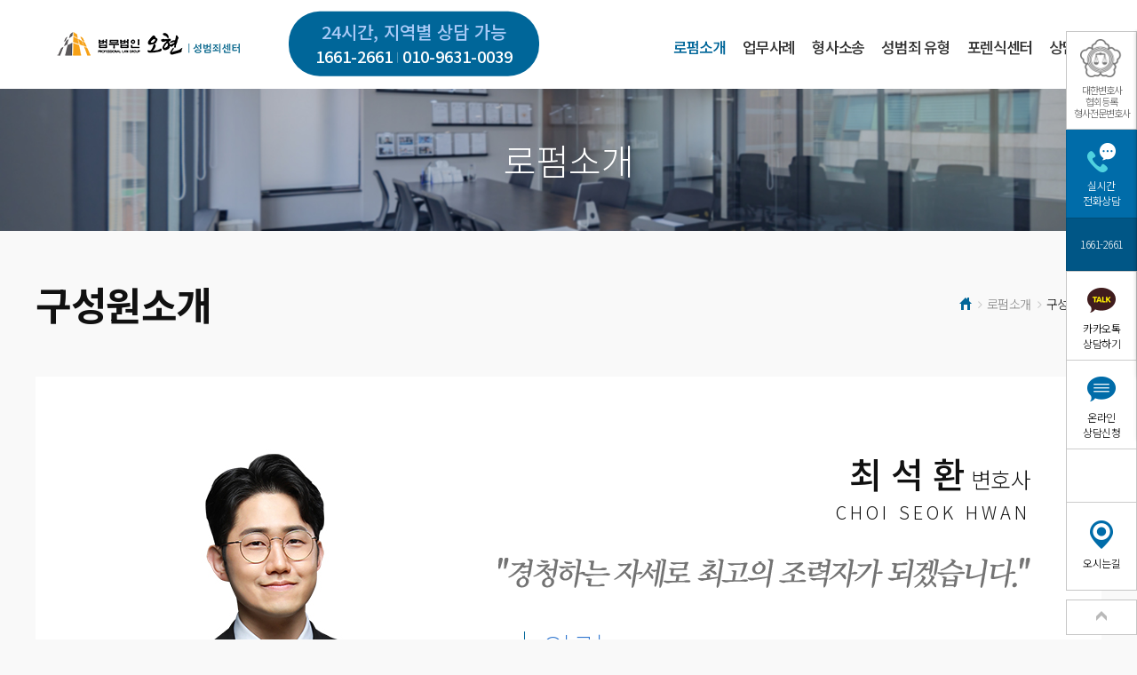

--- FILE ---
content_type: text/html; Charset=euc-kr
request_url: http://ohpcrime.com/sub1/lawyer42.asp
body_size: 41908
content:

<!doctype html>
<html class="no-js" lang="ko">
    <head>
        <meta charset="UTF-8">
        <meta http-equiv="x-ua-compatible" content="ie=edge">
        <title>부산변호사 오현 법무법인 형사전문팀</title>
       	<meta property="og:updated_time" content="2024-04-17">
		<meta property="og:locale" content="ko_KR">
		<meta property="og:type" content="website">
		<meta property="og:title" content="부산변호사 오현 법무법인 형사전문팀">
		<meta property="og:description" content="부산변호사 부산마약전문변호사 부산성범죄변호사 부산변호사 부산(성범죄/성추행/대마초/강제추행/마약/형사전문/형사변호사)부산형사전문변호사 부산마약변호사">
		<meta property="og:image" content="http://www.ohpcrime.com/img/logo.png">
		<meta property="og:url" content="https://www.ohpcrime.com">
		<meta property="og:site_name" content="부산변호사 오현 법무법인 형사전문팀">
		<meta name="robots" content="index">
		<meta name="title" content="부산변호사 오현 법무법인 형사전문팀">
		<meta name="subject" content="부산변호사 부산성범죄변호사 부산변호사 부산(성범죄/성추행/대마초/강제추행/마약/형사전문/형사변호사)부산형사전문변호사 부산마약변호사">
		<meta name="description" content="부산변호사 부산마약전문변호사 부산성범죄변호사 부산변호사 부산(성범죄/성추행/대마초/강제추행/마약/형사전문/형사변호사)부산형사전문변호사 부산마약변호사">
		<meta name="keywords" content="부산성범죄변호사, 부산변호사, 부산마약변호사, 부산형사전문변호사, 성범죄변호사, 성폭행혐의, 성추행무혐의, 성폭행무혐의, 성추행혐의, 강간혐의, 성폭행기소유예, 강제추행사건변호사, 성폭력해결, 지하철성추행혐의, 성범죄혐의, 성폭력혐의, 성폭력기소유예, 성폭력무혐의, 강간기소유예, 강간무혐의, 강간사건무죄, 강간사건전문변호사, 강간사건집행유예, 강간집행유예, 약식기소, 양형, 구속기소, 구속영장실질심사, 법정구속, 긴급체포요건, 영장실질심사, 현행범체포, 구속적부심사제도, 구속적부심기각, 소환장, 검찰기소, 보석제도, 사전구속영장, 기소유예처분, 강제연행, 약식명령벌금, 영장실질검사, 긴급체포영장, 검찰재항고, 특정범죄가중처벌등에관한법률, 항소전문변호사, 퇴거명령, 항고, 선고유예, 항소, 무죄추정의원칙, 누범, 공연성, 폭력행위등처벌에관한법률, 성추행벌금, 카메라등이용촬영죄, 강제추행죄, 성추행무고죄, 성범죄경력조회동의서, 준강제추행, 강제추행치상, 성추행상담, 성폭력범죄의처벌등에관한특례법, 성추행고소, 성범죄상담, 성범죄, 성폭행고소, 성범죄처벌, 성폭력상담, 성범죄법률사무소, 성범죄기소유예, 유사강간죄, 성폭행상담, 강간합의, 성폭행피해, 강제추행누명, 성범죄관련변호사, 공연음란죄, 도찰죄, 강간기소유예, 강간무혐의, 강간죄변호사, 강제추행, 강제추행기소유예, 강제추행전문변호, 강제추행친고죄, 강제추행혐의, 미성년자추행죄, 성매매, 성매매변호사, 성매매전문변호사, 성범죄법무법인, 성범죄사례,성범죄상담센터, 성추행변호사선임, 성폭력,  성폭력법률, 성폭력전문변호사, 성폭력피의자, 성폭행법률, 아동성폭력죄, 아동성폭력상담, 아동성폭행법, 준강간기소유예, 준강간무혐의, 준강간미수, 지하철강제추행, 지하철도촬, 지하철성범죄, 청소년성보호법, 친족성범죄, 특수강간죄, 형사변호사선임비용, 형사사건, 형사사건변호사수임료, 형사재판변호사, 형사전문, 형사고소변호사, 형사로펌, 형사소송절차, 형사전문로펌, 형사법무법인, 형사변호, 형사상담, 형사소송전문변호사, 형사고소, 형사전문법률사무소, 형사전문법무법인, 사기죄형사소송, 형사고소변호사선임, 형사고소전문변호사, 형사고소절차, 형사법위반, 형사법률사무소, 형사사건공소시효, 형사사건기소유예, 형사사건누명, 형사변호사, 형사사건변호사, 형사전문변호사, 경찰출신변호사, 검사출신변호사, 성범죄변호사추천, 성범죄공소시효, 동영상협박, 성범죄변호사상담, 성범죄합의금, 성전문변호사, 몰래카메라처벌, 몰카범처벌, 몰카합의금, 성범죄전문로펌, 성범죄조사, 아청음란물소지, 아청음란물배포, n번방, 국민참여재판, 명예훼손고소, 명예훼손변호사, 명예훼손유명한변호사, 형사전담변호사, 공연음란변호사, 공연음란처벌">
		<meta name="robots" content="index,follow">
		<link rel="canonical" href="https://www.ohscrime.com">
     	<meta name="viewport" content="width=device-width, initial-scale=1, minimum-scale=1, maximum-scale=1, user-scalable=no">
		
		<!-- <meta name="naver-site-verification" content="b6993bb7efda18e8fd81c4d4afd4b8da8db9797a" /> -->
		<meta name="naver-site-verification" content="83273c37703d3418232238195dfa402e3106cae9" />


        <link rel="stylesheet" href="/css/bootstrap.min.css">
        <link rel="stylesheet" href="/css/font-awesome.min.css">
        <link rel="stylesheet" href="/css/flexslider.css">
        <link rel="stylesheet" href="/css/layout.css">
		<link rel="stylesheet" href="/css/style.css">
		<link rel="stylesheet" href="/css/sub_style.css">
        <!--[if lt IE 10]>
            <link rel="stylesheet" href="/css/ie9.css">
        <![endif]-->
        <!--[if lt IE 9]>
            <script src="/js/vendor/html5shiv.min.js"></script>
            <script src="/js/vendor/respond.min.js"></script>
        <![endif]-->
        <script src="/js/vendor/modernizr-2.8.3.min.js"></script>
        <script src="/js/vendor/jquery.min.js"></script>
        <script src="/js/vendor/jquery.flexslider-min.js"></script>
		<script src="/js/plugins.js"></script>
		<script src="/js/TweenMax.min.js"></script>
		<script src="/js/main.js"></script>

		<script type="text/javascript" src="/script/CheckChr.js"></script>
		<script type="text/javascript" src="/script/CheckVal.js"></script>
		<script type="text/javascript" src="/script/form_check.js"></script>
		

<link rel="shortcut icon" href="/img/ico_ohscrime.ico">


<script>
        window.MSInputMethodContext && document.documentMode && document.write('<script src="https://cdn.jsdelivr.net/gh/nuxodin/ie11CustomProperties@4.1.0/ie11CustomProperties.min.js"><\/script>');
</script>

<meta name="naver-site-verification" content="139b45c46a7d95f52ddbfcb63c1ddd3ee19b1395" />


    </head>
    <body  oncontextmenu="return false" ondragstart="return false" onselectstart="return false">
   	
        <!--[if lt IE 9]>
            <div class="browser-mask"><p class="browser-upgrade"><strong>구 버전</strong>의 브라우저를 사용하고 있습니다. 원활한 사용자 환경을 위해 <a href="http://browsehappy.com/">브라우저를 업그레이드</a>하십시오.</p></div>
        <![endif]-->



	

<!-- header -->
<a id="skippy" class="sr-only focusable" href="#content">주요콘텐츠로 건너뛰기</a>

<div id="wrap" class="subpage">

    <header id="header">
        <div class="container">
            <h1><a href="/"><img src="/img/logo_new.png" alt="법무법인 오현 - 성범죄전담센터" ></a></h1>
			
			<!-- div class="topTel"><img src="/img/tel_blue.png" alt="" /></div -->
			<div class="contactTel">
					<strong>24시간, 지역별 상담 가능</span></strong>
					<div class="tel_num">
						<span class="num_01">1661-2661</span><span class="num_02">010-9631-0039</span>
					</div>
				</div>

            <!-- #gnb -->
            <nav id="gnb" class="visible-md">
                <ul id="mainmenu">
                    <li class="active"><a href="/sub1/sub_1.asp">로펌소개</a>
                        <ul>
                            <li class="active"><a href="/sub1/sub_1.asp">로펌소개</a></li>
                            <li ><a href="/sub1/sub_3.asp">구성원소개</a></li>
                            <li ><a href="/sub1/sub_2.asp">오시는 길</a></li>
									 <li ><a href="/sub8/board/board_list.asp?b_type=BOARD4">선임후기</a></li>
                        </ul>
                    </li>

                    <li ><a href="/sub3/board/board_list.asp?b_type=BOARD2">업무사례</a></li>
                    <!-- li ><a href="/sub2/sub_2.asp">입회보장제도</a></li -->
                    <li ><a href="/sub4/sub_1.asp">형사소송</a>
                        <ul style="left:-200px;">
                            <li ><a href="/sub4/sub_1.asp?tab=0">형사사건의 종류</a></li>
                            <li ><a href="/sub4/sub_2.asp">수사절차</a></li>
                            <li ><a href="/sub4/sub_3.asp">재판절차</a></li>
                            <li ><a href="/sub4/sub_4.asp">구속 의뢰인만을 위한 절차</a></li>
                            <li ><a href="/sub4/sub_5.asp">피해자 변호</a></li>
                        </ul>
                    </li>
							<li ><a href="/sub9/sub_1.asp">성범죄 유형</a></li>

                    <!--li ><a href="/sub5/sub_1.asp">포렌식센터</a></li-->

                    <li ><a href="/sub5/sub_1.asp">포렌식센터</a>
                        <ul>
                            <li ><a href="/sub5/sub_1.asp">포렌식센터</a></li>
                            <li ><a href="/sub5/board/board_list.asp?b_type=BOARD5">포렌식사례</a></li>
                        </ul>
                    </li>

                    <!-- <li ><a href="/sub2/board/board_list.asp?b_type=BOARD1">상담신청</a>
                        <ul>
                            <li ><a href="/sub2/board/board_list.asp?b_type=BOARD1">온라인1:1상담</a></li>
                            <li ><a href="/sub6/sub_1.asp">전화상담</a></li>
                        </ul>
                    </li> -->
                    <li><a href="https://xn--v92b7yba209gttbpx5b.com/sub.php?code=consult" target="_blank">상담신청</a>
                        <ul>
                            <li><a href="https://xn--v92b7yba209gttbpx5b.com/sub.php?code=consult" target="_blank">온라인1:1상담</a></li>
                            <li><a href="https://xn--v92b7yba209gttbpx5b.com/sub.php?code=consult" target="_blank">전화상담</a></li>
                        </ul>
                    </li>
                </ul>
            </nav><!-- /#gnb -->
            



<nav id="toggle-nav-wrap" class="visible-xs visible-sm">
    <button type="button" id="toggle-open" title="메뉴열기"><i class="fa fa-bars" aria-hidden="true"></i></button>

	<div class="callcall">
		<a href="tel:1661-2661" onclick="ga('send','event','전화버튼','전화버튼클릭','성범죄','1'); gtag_report_conversion('tel:1661-2661'); mobConv('call'); log_count();" onMouseDown="javascript:_PL('/mobiletopcall');"><span class="hidden">전화상담</span></a>
	</div><!-- callcall -->
	


    <div class="toggle-nav">
        <button type="button" id="toggle-close" title="메뉴닫기"><i class="fa fa-times" aria-hidden="true"></i></button>
        <ul>
            <li class="has-sub"><a href="#">로펌소개</a>
                <ul>
                    <li><a href="/sub1/sub_1.asp">로펌소개</a></li>
                    <li><a href="/sub1/sub_3.asp">구성원소개</a></li>
                    <li><a href="/sub1/sub_2.asp">오시는 길</a></li>
					<!--<li><a href="/sub8/board/board_list.asp?b_type=BOARD4">선임후기</a></li>-->
                </ul>
            </li>
            <li><a href="/sub3/board/board_list.asp?b_type=BOARD2">업무사례</a></li>
            <!-- li><a href="/sub2/sub_2.asp">입회보장제도</a></li -->
            <li class="has-sub"><a href="#">형사소송</a>
                <ul style="left:-200px;">
                    <li><a href="/sub4/sub_1.asp">형사사건의 종류</a></li>
                    <li><a href="/sub4/sub_2.asp">수사절차</a></li>
                    <li><a href="/sub4/sub_3.asp">재판절차</a></li>
                    <li><a href="/sub4/sub_4.asp">구속 의뢰인만을 위한 절차</a></li>
                    <li><a href="/sub4/sub_5.asp">피해자 변호</a></li>
                </ul>
            </li>
			<li><a href="/sub9/sub_1.asp">성범죄 유형</a></li>
            <li class="has-sub"><a href="/sub5/sub_1.asp">포렌식센터</a>
                <ul>
                    <li><a href="/sub5/sub_1.asp">포렌식센터</a></li>
                    <!--<li><a href="/sub5/board/board_list.asp?b_type=BOARD5">포렌식사례</a></li>-->
                </ul>
            </li>
            <li class="has-sub"><a href="#">상담신청</a>
                <ul>
                    <li><a href="https://xn--v92b7yba209gttbpx5b.com/sub.php?code=consult" target="_blank">온라인1:1상담</a></li>
                    <li><a href="https://xn--v92b7yba209gttbpx5b.com/sub.php?code=consult" target="_blank">전화상담</a></li>
                </ul>
            </li>
        </ul>
    </div><!-- /.toggle-nav -->
</nav><!-- /#toggle-nav-wrap -->
        </div>

		<!-- submenu -->
		<div id="submenu" class="hidden-xs">
			<div class="container">
				<div class="submenu-in">
					<h3><a href="/sub1/sub_1.asp">로펌소개</a></h3>
					<ul>
                            <li><a href="/sub1/sub_1.asp">로펌소개</a></li>
                            <li><a href="/sub1/sub_3.asp">구성원소개</a></li>
                            <li><a href="/sub3/gallery/board_list.asp?b_type=BOARD6">언론보도</a></li>
                            <li><a href="/sub1/sub_2.asp">오시는 길</a></li>
							<!--<li><a href="/sub8/board/board_list.asp?b_type=BOARD4">선임후기</a></li>-->
                        </ul>
				</div>
				<div class="submenu-in">
					<h3><a href="/sub3/board/board_list.asp?b_type=BOARD2">업무사례</a></h3>
				</div>
				<!-- div class="submenu-in">
					<h3><a href="/sub2/sub_2.asp">입회보장제도</a></h3>
				</div -->
				<div class="submenu-in">
					<h3><a href="/sub4/sub_1.asp">형사소송</a></h3>
					<ul>
                        <li><a href="/sub4/sub_1.asp">형사사건의 종류</a></li>
                        <li><a href="/sub4/sub_2.asp">수사절차</a></li>
                        <li><a href="/sub4/sub_3.asp">재판절차</a></li>
                        <li><a href="/sub4/sub_4.asp">구속 의뢰인만을 위한 절차</a></li>
                        <li><a href="/sub4/sub_5.asp">피해자 변호</a></li>
                    </ul>
				</div>
				<div class="submenu-in">
					<h3><a href="/sub9/sub_1.asp">성범죄 유형</a></h3>
				</div>
				<div class="submenu-in">
					<h3><a href="/sub5/sub_1.asp">포렌식센터</a></h3>
					<ul>
                       <li><a href="/sub5/sub_1.asp">포렌식센터</a></li>
                       <!--<li><a href="/sub5/board/board_list.asp?b_type=BOARD5">포렌식사례</a></li>-->
                    </ul>
				</div>
				<!-- <div class="submenu-in">
					<h3><a href="/sub2/board/board_list.asp?b_type=BOARD1">상담신청</a></h3>
					<ul>
                        <li><a href="/sub2/board/board_list.asp?b_type=BOARD1">온라인1:1상담</a></li>
                        <li><a href="/sub6/sub_1.asp">전화상담</a></li>
                    </ul>
				</div> -->
                <div class="submenu-in">
					<h3><a href="https://xn--v92b7yba209gttbpx5b.com/sub.php?code=consult" target="_blank">상담신청</a></h3>
					<ul>
                        <li><a href="https://xn--v92b7yba209gttbpx5b.com/sub.php?code=consult" target="_blank">온라인1:1상담</a></li>
                        <li><a href="https://xn--v92b7yba209gttbpx5b.com/sub.php?code=consult" target="_blank">전화상담</a></li>
                     </ul>
				</div>

			</div>
		</div>

    </header><!-- /#header -->


	<script type="text/javascript"> 

$(function(){
	$("#submenu").hide();
	$("#mainmenu a").mouseover(function(){
		$("#submenu").slideDown("fast");
		//return false;
	});
		$("#submenu").mouseleave(function(){
		closeMenu();
	});
});

function closeMenu()
{
	$("#submenu").slideUp("fast");
}
 
function MM_openBrWindow(theURL,winName,features) { //v2.0
  window.open(theURL,winName,features);
}
//]]>
</script>


<!-- //header -->
			

            <section id="content">
                <!--div class="sub-top-img">
                    <div class="container"><h1>로펌소개</h1></div>
                </div>
                <div class="contents about">
                    <div class="container none">
                        <div class="sub-top-title">
                            <h2>변호사소개</h2>
                            <ol class="breadcrumb hidden-xs">
                                <li><a href="/">Home</a></li>
                                <li>로펌소개</li>
                                <li>변호사소개</li>
                            </ol>
                        </div -->

										<div class="sub-top-img">
                    <div class="container"><h1>로펌소개</h1></div>
                </div>
                <div class="contents about">
                    <div class="container">
                        <div class="sub-top-title">
                            <h2>구성원소개</h2>
                            <ol class="breadcrumb hidden-xs">
                                <li><a href="/">Home</a></li>
                                <li>로펌소개</li>
                                <li>구성원소개</li>
                            </ol>
                        </div>
						<!-- /.sub-top-title -->

                        <div class="about-con type1">
								<div class="inner">
									<div class="profile_wrap">
										<div class="name-con">
											<b><strong>최 석 환</strong> 변호사</b>
											<span class="en">CHOI SEOK HWAN</span>
											<img src="/img/lawyer_intro_n24.png" alt="" />
										</div>
										<div class="profile">
											<div class="profile_tx new2021">
												<img src="/img/pic_lawyer_n24.jpg" alt="">
												<span class="tit">약력</span>
												<ul class="prf_tx_list">
													<!-- li>한양대학교</li -->
													<!-- li>인하대학교 법학전문대학원</li -->
													<li>법무법인 오현 형사전문 변호사</li>
												</ul>
<div class="line"></div>
<span class="tit">활동</span>
<ul class="prf_tx_list">
<li>인천논현경찰서 수사민원상담변호사</li>
<li>인천자립지원전담기관 생활법률강의</li>
</ul>											</div>
										</div>
									</div>
								
									<table class="table brd-list">
											<tbody>
											
												 <tr>
													  <td><a href="/sub3/board/board_content.asp?idx=34845&b_type=BOARD2"><b class="cate">[1호처분]&nbsp;</b>강제추행│학교 복도에서 발생한 바지 잡아당김 사안, 1호처분 받은 사건
													  </a>
													  <div class="m-info visible-xs"><span class="writer">최석환</span>2025-11-18</div>
													  </td>
													  <td class="hidden-xs" style="width:190px;">
													  <div class="pic"><span class="profile-img"><img src="/files/lawyer/최석환_1.jpg" alt="" style="width:40px;height:40px;" /></span></div>
													  <span class="name text-spot">최석환 변호사</span>
													  </td>
													  <td class="hidden-xs"></span>2025-11-18</td>
													  <td class="hidden-xs">1793</td>
												 </tr>
											
												 <tr>
													  <td><a href="/sub3/board/board_content.asp?idx=34807&b_type=BOARD2"><b class="cate">[벌금형]&nbsp;</b>카메라등이용촬영│연인 간 촬영물 삭제 미비, 벌금형 이끈 사건
													  </a>
													  <div class="m-info visible-xs"><span class="writer">최석환</span>2025-10-27</div>
													  </td>
													  <td class="hidden-xs" style="width:190px;">
													  <div class="pic"><span class="profile-img"><img src="/files/lawyer/최석환_1.jpg" alt="" style="width:40px;height:40px;" /></span></div>
													  <span class="name text-spot">최석환 변호사</span>
													  </td>
													  <td class="hidden-xs"></span>2025-10-27</td>
													  <td class="hidden-xs">3168</td>
												 </tr>
											
												 <tr>
													  <td><a href="/sub3/board/board_content.asp?idx=34766&b_type=BOARD2"><b class="cate">[집행유예]&nbsp;</b>강간미수│실형 대신 치료강의 및 사회봉사 받은 사건
													  </a>
													  <div class="m-info visible-xs"><span class="writer">최석환</span>2025-09-30</div>
													  </td>
													  <td class="hidden-xs" style="width:190px;">
													  <div class="pic"><span class="profile-img"><img src="/files/lawyer/최석환_1.jpg" alt="" style="width:40px;height:40px;" /></span></div>
													  <span class="name text-spot">최석환 변호사</span>
													  </td>
													  <td class="hidden-xs"></span>2025-09-30</td>
													  <td class="hidden-xs">3018</td>
												 </tr>
											
												 <tr>
													  <td><a href="/sub3/board/board_content.asp?idx=34743&b_type=BOARD2"><b class="cate">[불송치]&nbsp;</b>교내성추행│공소시효 전략으로 불송치 이끌어낸 방어 성공사건
													  </a>
													  <div class="m-info visible-xs"><span class="writer">최석환</span>2025-09-17</div>
													  </td>
													  <td class="hidden-xs" style="width:190px;">
													  <div class="pic"><span class="profile-img"><img src="/files/lawyer/최석환_1.jpg" alt="" style="width:40px;height:40px;" /></span></div>
													  <span class="name text-spot">최석환 변호사</span>
													  </td>
													  <td class="hidden-xs"></span>2025-09-17</td>
													  <td class="hidden-xs">5264</td>
												 </tr>
											
											</tbody>
									  </table>

								</div>
                        </div>
                    </div>
                </div>
            </section><!-- /#content -->


<!-- footer-->
    <footer id="footer">
        <div class="container">
            <div class="row">
                <div class="col-xs-12 col-sm-8">
                    <div class="addr-info">
                        <ul>
                            <li><a href="/etc/escape.asp">면책공고</a></li>
                            <li><a href="/etc/terms.asp">이용약관</a></li>
                            <li><a href="/etc/privacy.asp">개인정보취급방침</a></li>
                        </ul>
                        <address>법무법인 오현 형사센터 <span></span>264-81-33064<span></span>대표변호사 : 박찬민, 정도훈<span></span>광고책임변호사 : 김동민<span></span>서울특별시 서초중앙로 118, 6층 (KAIS빌딩)<br>
						<b>대표번호 : <!--02-3477-0039-->1661-2661</b><span></span>Mobile : 010-9631-0039<span></span>Fax : 0505-700-0040 </address>
                        <small>COPYRIGHT &copy; 2017 법무법인오현. ALL RIGHTS RESERVED</small>
                    </div>
                </div>
                <div class="col-sm-4 hidden-xs">
                    <div class="cs-info">
                        <dl class="cs-call">
                            <dt class="text-spot"><b>24시</b> 법률상담번호</dt>
                            <dd class="lead"><!-- 02-3477-0039 -->1661-2661</dd>
                            <dd class="tel">Mobile : 010-9631-0039</dd>
                        </dl>
                    </div>
                </div>
            </div>
			<div class="row">
				<div class="officeInfoWrap">
					<h3>Office info</h3>
					<ul>
						<li>
							<span class="tit">서울 주사무소 : </span>
							<span class="cnt">서울특별시 서초중앙로 118, 6층 (KAIS 빌딩)</span>
						</li>
						<li>
							<span class="tit">서울 분사무소 : </span>
							<span class="cnt">서울특별시 서초구 서초중앙로22길 42 4층 (동진빌딩)</span>
						</li>
						<li>
							<span class="tit">인천 분사무소 : </span>
							<span class="cnt">인천광역시 미추홀구 소성로 171, 6층 (로시스빌딩)</span>
						</li>
						<li>
							<span class="tit">광주 분사무소 : </span>
							<span class="cnt">광주광역시 동구 금남로 248, 4층 (천하빌딩)</span>
						</li>
						<li>
							<span class="tit">부산 분사무소 : </span>
							<span class="cnt">부산광역시 연제구 법원로 12, 12층 (로윈타워)</span>
						</li>
						<li>
							<span class="tit">대구 분사무소 : </span>
							<span class="cnt">대구광역시 수성구 동대구로 334, 7층 (한국교직원공제회빌딩)</span>
						</li>
						<li>
							<span class="tit">대전 분사무소 : </span>
							<span class="cnt">대전시 서구 둔산로 123번길 43, 9층 (PJ빌딩)</span>
						</li>
						<li>
							<span class="tit">수원 분사무소 : </span>
							<span class="cnt">수원시 영통구 광교중앙로 248번길 101, 6층 (백현법조프라자)</span>
						</li>
						<li>
							<span class="tit">의정부 분사무소 : </span>
							<span class="cnt">경기도 의정부 신흥로 251, 4층 (구성타워)</span>
						</li>
						<li>
							<span class="tit">성남 분사무소 : </span>
							<span class="cnt">경기도 성남시 중원구 산성대로464, 3층</span>
						</li>
						<li>
							<span class="tit">창원 분사무소 : </span>
							<span class="cnt">경상남도 창원시 성산구 동산로 220번길 31, 5층 (동남빌딩)</span>
						</li>
						<li>
							<span class="tit">평택 분사무소 : </span>
							<span class="cnt">경기도 평택시 평남로 1047-1, 4층 (청언빌딩)</span>
						</li>
						<li>
							<span class="tit">천안 분사무소 : </span>
							<span class="cnt">충남 천안시 동남구 청수14로96 2층 (청당동, 백석문화센터)</span>
						</li>
						<li>
							<span class="tit">일산 분사무소 : </span>
							<span class="cnt">경기도 고양시 일산동구 장백로 208, 8층 (성암빌딩)</span>
						</li>
						<li>
							<span class="tit">전주 분사무소 : </span>
							<span class="cnt">전북특별자치도 전주시 덕진구 만성동 1366-9, 2층 (H타워)</span>
						</li>
						<li>
							<span class="tit">울산 분사무소 : </span>
							<span class="cnt">울산광역시 남구 삼산로 199, 7층 (아이사랑빌딩)</span>
						</li>
					</ul>
				</div>
			</div>
			
            <ul class="foot-nav visible-xs">
				<li class="call" ><a href="tel:1661-2661" onclick="ga('send','event','전화걸기','전화걸기클릭','성범죄','1'); mobConv('call'); log_count(); gtag_report_conversion('tel:1661-2661');" 
					onMouseDown="javascript:_PL('/mobilecall');">전화걸기</a></li>
				<li class="talk"><a href="http://pf.kakao.com/_exdqZxl/chat" target="_blank" onclick="ga('send','event','카톡상담','카톡상담클릭','성범죄','1'); 
				mobConv('kakao'); gtag_report_conversion()" onMouseDown="javascript:_PL('/kakaomobile');">카톡상담</a></li>
                <!-- <li class="mobile"><a href="/sub6/sub_1.asp" onclick="ga('send','event','모바일상담','모바일상담클릭','성범죄','1'); mobConv('mobilecounsel'); gtag_report_conversion()" 
					onMouseDown="javascript:_PL('/mobilecounsel');">모바일상담</a></li> -->
				<li class="mobile"><a href="https://xn--v92b7yba209gttbpx5b.com/sub.php?code=consult" target="_blank">모바일상담</a></li>	
            </ul>
        </div>
        <span class="scroll-top visible-xs" title="맨위로"><i class="fa fa-arrow-up" aria-hidden="true"></i></span>
    </footer><!-- /#footer -->

    <!-- 플로팅배너 추가: 170729 -->
<style>
.foot-nav li .talk_preview_area .talk_banner_link{padding:0 !important}
.foot-nav .talk_preview_area .talk_banner_preview.on{ width: 100% !important; padding:0 !importnat; height: 38px !important;
background: none !important; border: none !important; color: #bb9b5d !important;}
.float-banner .talk_preview_area .talk_banner_preview.on{ width: 80px !important; padding: 0px !important;}
</style>
    <div class="float-banner hidden-xs hidden-sm hidden-md" style="z-index:10001;">
        <ul>
			<li class="f0"><a href="http://www.koreanbar.or.kr/pages/main/main.asp" target="_blank">대한변호사<br>협회등록<br>형사전문변호사</a></li>
            <!-- <li class="f1"><a href="#" onclick="showFloatPop('inquiry'); return false;">실시간<br>전화상담</a><span style="margin-top:0; line-height:60px;">1661-2661</span></li>   -->
			<li class="f1"><a href="https://xn--v92b7yba209gttbpx5b.com/sub.php?code=consult" target="_blank">실시간<br>전화상담</a><span style="margin-top:0; line-height:60px;">1661-2661</span></li>             
			<li class="f2"><a href="http://pf.kakao.com/_exdqZxl/chat" target="_blank" onclick="ga('send','event','카톡상담','카톡상담클릭','성범죄','1'); mobConv('kakao'); gtag_report_conversion();"
			 onMouseDown="javascript:_PL('/kakaopc');">카카오톡<br>상담하기</a></li>           
            <!-- <li class="f4"><a href="/sub2/board/board_list.asp?b_type=BOARD1" onclick="ga('send','event','온라인상담신청','온라인상담신청클릭','성범죄','1');  
			gtag_report_conversion('http://www.ohscrime.com/sub2/board/board_list.asp?b_type=BOARD1'); " onMouseDown="javascript:_PL('/pconline');">온라인<br>상담신청</a></li> -->
			<li class="f4"><a href="https://xn--v92b7yba209gttbpx5b.com/sub.php?code=consult" target="_blank">온라인<br>상담신청</a></li>			

			<li class="naver_talk">
			<script type="text/javascript" src="https://partner.talk.naver.com/banners/script"></script>
			<div class="talk_banner_div" data-id="42632" onclick="ga('send','event','네이버톡톡','네이버톡톡클릭','성범죄','1'); mobConv('naver'); gtag_report_conversion();" onMouseDown="javascript:_PL('/navertalk');"></div>
			</li>

            <li class="f5"><a href="/sub1/sub_2.asp">오시는길</a></li>
            <li class="f6"><a href="#">맨위로</a></li>
        </ul>
    <script type="text/javascript">
        var key = "";
        $(function (){
            captcha_key2();
        });

        function captcha_key2(){
            $.ajax({
                method: "POST",
                dataType: "json",
                url: "/sub2/board/captcha_key.asp",
                success: function(data){
                    if(data.reStr != "success"){
                        alert("captcha 문제가 발생했습니다.");
                    }else{
                        key = data.key;
                        $("#captcha_img2").html("<img src='/sub2/board/captcha.jpg?"+key+"'>");		
                        //$(".btn-consult").attr("disabled", true);
                        $("#captcha_chk4").val('N');
                        $("#captcha2").removeAttr("readonly");
                        // $("#captcha_txt").html("* 이미지에 보이는 문자를 입력하고 인증 버튼 클릭");
                    }
                },
                error: function(xhr, status, error){
                    //alert(error);
                    //location.reload();
                    setTimeout(captcha_key, 1000);
                }
            });
        }

        function captcha_chk2(){
            var val = $("#captcha2").val();
            $.ajax({
                method: "POST",
                dataType: "html",
                data: { val : val, key : key},
                url: "/sub2/board/captcha_chk.asp",
                success: function(data){
                    if(data == "success"){
                        $("#captcha2").attr("readonly", true);
                        //$(".btn-consult").removeAttr("disabled");
                        $("#captcha_chk4").val('Y');
                        // $("#captcha_txt").html("* 인증됐습니다.");
                        alert("인증됐습니다.");
                    }else{
                        captcha_key2();
                        $("#captcha2").focus();
                    }
                },
                error: function(xhr, status, error){
                    //alert(error);
                    //location.reload();
                }
            });
        }
    </script>
		  <div class="pop-inquiry float-pop hg new">
            <button type="button" class="btn-close"><img src="/img/float_close.png" alt=""></button>
			<form name="frmPop" action="/inquiry_ok.asp" method="post" enctype="multipart/form-data">
			<input type="hidden" name="title" value="실시간 전화상담">
			<input type="hidden" id="captcha_chk4" name="captcha_chk3" value="Y" /> 
            <div class="top new">
                <strong>실시간 전화상담</strong>
                <p>휴대폰 번호를 입력하시면, 담당 변호사가 직접 전화드립니다</p>

				<div class="piInputBox">
					<dl>
						<dt>휴대폰</dt>
						<dd><input type="text" class="form-control" name="htel1" maxlength="20"></dd>
					</dl>
					<dl>
						<dt>캡챠</dt>
						<dd>
							<div id="captcha_img2" class="captchaImg"><img src="" alt="" ></div>
							<div class="cpInput">
								<input type=text name='captcha' value='' size='100' maxlength='50' class='form-control' id='captcha2'>
								<input type="hidden" name="captcha_key" id="captcha_key2">
								<button type="button" class="btn btn-custom-b" onclick="javascript:captcha_chk2();">인증</button>
							</div>
						</dd>
					</dl>
				</div>
                
					 <p style="padding-top:5px;"><input type="checkbox" name="chkPrivacyPop" id="chkPrivacyPop"> 개인정보수집 및 이용 동의 <a href="#" onclick="openLayer('privacyPop');return false;">[전문보기]</a></p>
					 <div class="bnTel" style="font-size:12px;line-height:110%;margin:10px;"><button type="button" onclick="chk_il_pop(); mobConv('call'); ga('send','event','실시간전화상담','실시간전화상담클릭','성범죄','1'); gtag_report_conversion();" onMouseDown="javascript:_PL('/pccall');" class="btn btn-custom-blue" style="width:50%;">신청</button></div>
					 <div class="bnTel"><b><!--02-3477-0039-->1661-2661</b><br>긴급상담시 : 010-9631-0039</div>
            </div>
			</form>

			<script>
			function chk_il_pop() {
				var htel1 = EmptyChk(document.frmPop.htel1.value);
				if (htel1 < 1) {
					alert("연락처를 입력하세요.");
					document.frmPop.htel1.focus();
					return;
				}
				if (document.frmPop.captcha_chk3.value.includes('Y') === false) {
					alert("자동입력방지 인증해 주세요");
					return false;
            	}

				if (!document.frmPop.chkPrivacyPop.checked) {
					alert("개인정보수집 및 이용 동의를 하셔야 신청 가능합니다..");
					document.frmPop.chkPrivacyPop.focus();
					return;
				}

				document.frmPop.target="HiddenFrame";
				document.frmPop.submit();
			}
			</script>
        </div>
        <div class="pop-telegram float-pop tele">
            <button type="button" class="btn-close"><img src="/img/float_close.png" alt=""></button>
            <div class="top">
                <strong>텔레그램 상담</strong>
                <p>법무법인오현을 친구로 추가하여<br>1:1 비밀상담을 받아보세요.</p>
                <img src="/img/float_telegram.png" alt="">
                <span class="spot">텔레그램 ID : 01096310039</span>
            </div>
            <!--<div class="bottom"><button type="button" class="btn btn-custom-blue">플러스친구 바로가기</button></div>-->
        </div>
        <div class="pop-kakao float-pop">
            <button type="button" class="btn-close"><img src="/img/float_close.png" alt=""></button>
            <div class="top">
                <strong>실시간 카카오톡 상담</strong>
                <p>법무법인오현을 친구로 추가하여<br>1:1 비밀상담을 받아보세요.</p>
                <img src="/img/float_kakao.png" alt="">
                <span class="spot">카카오톡 플러스 친구 id <br>: 형사전담변호사</span>
            </div>
            <div class="bottom"><a href="https://pf.kakao.com/_exdqZxl" target="_blank"><button type="button" class="btn btn-custom-blue" id="kakao" onclick="ga('send','event','카카오톡플러스','카카오톡플러스클릭','성범죄','1'); mobConv('kakao'); gtag_report_conversion(); return false;" onMouseDown="javascript:_PL('/kakaopc');">플러스친구 바로가기</button></a></div>
        </div>
    </div>

</div>

<iframe name="HiddenFrame" style="display:none;width:100%" align="center"></iframe>

<!-- Smartlog -->
<script type="text/javascript"> 
    var hpt_info={'_account':'UHPT-21724', '_server': 'a25'};
</script>
<script language="javascript" src="//cdn.smlog.co.kr/core/smart.js" charset="utf-8"></script>
<noscript><img src="//a25.smlog.co.kr/smart_bda.php?_account=21724" style="display:none;width:0;height:0;" border="0"/></noscript>

<!-- Event snippet for 문의전환 conversion page -->
<script>
  gtag('event', 'conversion', {'send_to': 'AW-10821248484/Az4rCK2_wYkDEOTL_Kco'});
</script>




<!-- AceCounter Log Gathering Script V.8.0.AMZ2019080601 -->
<script language='javascript'>
	var _AceGID=(function(){var Inf=['gtp4.acecounter.com','8080','BH3A44304581343','AW','0','NaPm,Ncisy','ALL','0']; var _CI=(!_AceGID)?[]:_AceGID.val;var _N=0;var _T=new Image(0,0);if(_CI.join('.').indexOf(Inf[3])<0){ _T.src ="https://"+ Inf[0] +'/?cookie'; _CI.push(Inf);  _N=_CI.length; } return {o: _N,val:_CI}; })();
	var _AceCounter=(function(){var G=_AceGID;var _sc=document.createElement('script');var _sm=document.getElementsByTagName('script')[0];if(G.o!=0){var _A=G.val[G.o-1];var _G=(_A[0]).substr(0,_A[0].indexOf('.'));var _C=(_A[7]!='0')?(_A[2]):_A[3];var _U=(_A[5]).replace(/\,/g,'_');_sc.src='https:'+'//cr.acecounter.com/Web/AceCounter_'+_C+'.js?gc='+_A[2]+'&py='+_A[4]+'&gd='+_G+'&gp='+_A[1]+'&up='+_U+'&rd='+(new Date().getTime());_sm.parentNode.insertBefore(_sc,_sm);return _sc.src;}})();
</script>
<noscript><img src='https://gtp4.acecounter.com:8080/?uid=BH3A44304581343&je=n&' border='0' width='0' height='0' alt=''></noscript>	
<!-- AceCounter Log Gathering Script End -->


<!--  LOG corp Web Analitics & Live Chat  START -->

<script  type="text/javascript">
//<![CDATA[
var _HCmz={
PC:"",
PT:"",
SO:"",
MP:""
};
function logCorpAScript_full(){
	HTTP_MSN_MEMBER_NAME="";/*member name*/
	LOGSID = "742284574";/*logsid*/
	LOGREF = "";/*logref*/
	var prtc=(document.location.protocol=="https:")?"https://":"http://";
	var hst=prtc+"asp6.http.or.kr";
	var rnd="r"+(new Date().getTime()*Math.random()*9);
	this.ch=function(){
		if(document.getElementsByTagName("head")[0]){logCorpAnalysis_full.dls();}else{window.setTimeout(logCorpAnalysis_full.ch,30)}
	}
	this.dls=function(){
		var h=document.getElementsByTagName("head")[0];
		var s=document.createElement("script");s.type="text/jav"+"ascript";try{s.defer=true;}catch(e){};try{s.async=true;}catch(e){};
		if(h){s.src=hst+"/HTTP_MSN/UsrConfig/ohlawsol2/js/ASP_Conf.js?s="+rnd;h.appendChild(s);}
	}
	this.init= function(){
		document.write('<img src="'+hst+'/sr.gif?d='+rnd+'" style="width:1px;height:1px;position:absolute;display:none" onload="logCorpAnalysis_full.ch()" alt="" />');
	}
}
if(typeof logCorpAnalysis_full=="undefined"){var logCorpAnalysis_full=new logCorpAScript_full();logCorpAnalysis_full.init();}
//]]>

function log_count(){
 var frame = document.getElementById("log_iframe");
 frame.src = "/LOGSCRIPT/logframe.html?menu=1";
}

</script>
<noscript><img src="http://asp6.http.or.kr/HTTP_MSN/Messenger/Noscript.php?key=ohlawsol2" style="display:none;width:0;height:0;" alt="" /></noscript>

<iframe id="log_iframe" src="" style="display:none"></iframe>

<!-- LOG corp Web Analitics & Live Chat END -->

<!-- 공통스크립트 모든 페이지에 노출 되도록 설치. 푸터 부분 설치 -->



<!-- WIDERPLANET  SCRIPT START 2018.7.11 -->
<div id="wp_tg_cts" style="display:none;"></div>
<script type="text/javascript">
var UserAgent = navigator.userAgent;
var widerplanet_device = (UserAgent.match(/iPhone|iPod|Android|Windows CE|BlackBerry|Symbian|Windows Phone|webOS|Opera Mini|Opera Mobi|POLARIS|IEMobile|lgtelecom|nokia|SonyEricsson/i) != null
 || UserAgent.match(/LG|SAMSUNG|Samsung/) != null) ? "moblie" : "web";

var wptg_tagscript_vars = wptg_tagscript_vars || [];
wptg_tagscript_vars.push(
(function() {
	return {
		wp_hcuid:"",   /*고객넘버 등 Unique ID (ex. 로그인  ID, 고객넘버 등 )를 암호화하여 대입.
				*주의 : 로그인 하지 않은 사용자는 어떠한 값도 대입하지 않습니다.*/
		ti:"41928",	/*광고주 코드 */
		ty:"Home",	/*트래킹태그 타입 */
		device:widerplanet_device	/*디바이스 종류  (web 또는  mobile)*/

	};
}));
</script>

<script type="text/javascript" async src="//cdn-aitg.widerplanet.com/js/wp_astg_4.0.js"></script>
<!-- // WIDERPLANET  SCRIPT END 2018.7.11 -->



<!-- Enliple Common Tracker v3.6 [공용] start -->
<script type="text/javascript">
<!--
function mobRf() {
    var rf = new EN();
    rf.setData("userid", "ohlawsol2");
    rf.setSSL(true);
    rf.sendRf();
}

//-->
</script>
<!-- Enliple Common Tracker v3.6 [공용] end -->

<!-- Enliple Tracker v3.6 [결제전환] start -->
<script type="text/javascript">
<!--
function mobConv(pnm) {
    var cn = new EN();
    cn.setData("uid", "ohlawsol2");
    cn.setData("ordcode", "");
    cn.setData("qty", "1");
    cn.setData("price", "1");
    cn.setData("pnm", encodeURIComponent(encodeURIComponent(pnm)));
    cn.setSSL(true);
    cn.sendConv();
}
//-->
</script>
<!-- Enliple Tracker v3.6 [결제전환] end -->
<script src="https://cdn.megadata.co.kr/js/en_script/3.6/enliple_min3.6.js" defer="defer" onload="mobRf()"></script>

<!--AceCounter-Plus Log Gathering for AceTag Manager V.9.2.20170103-->
<script type="text/javascript">
var _AceTM = (function (_j, _s, _b, _o, _y) {
	var _uf='undefined',_pmt='',_lt=location;var _ap = String(typeof(_y.appid) != _uf ? _y.appid():(isNaN(window.name))?0:window.name);var _ai=(_ap.length!=6)?(_j!=0?_j:0):_ap;if(typeof(_y.em)==_uf&&_ai!=0){var _sc=document.createElement('script');var _sm=document.getElementsByTagName('script')[0];
	var _cn={tid:_ai+_s,hsn:_lt.hostname,hrf:(document.referrer.split('/')[2]),dvp:(typeof(window.orientation)!=_uf?(_ap!=0?2:1):0),tgp:'',tn1:_y.uWorth,tn2:0,tn3:0,tw1:'',tw2:'',tw3:'',tw4:'',tw5:'',tw6:'',tw7:_y.pSearch};_cn.hrf=(_cn.hsn!=_cn.hrf)?_cn.hrf:'in';for(var _aix in _y){var _ns=(_y[_aix])||{};
	if(typeof(_ns)!='function'){_cn.tgp=String(_aix).length>=3?_aix:'';_cn.tn2=_ns.pPrice;_cn.tn3=_ns.bTotalPrice;_cn.tw1=_ns.bOrderNo;_cn.tw2=_ns.pCode;_cn.tw3=_ns.pName;_cn.tw4=_ns.pImageURl;_cn.tw5=_ns.pCategory;_cn.tw6=_ns.pLink;break;};};_cn.rnd=(new Date().getTime());for(var _alx in _cn){
	var _ct=String(_cn[_alx]).substring(0,128);_pmt+=(_alx+"="+encodeURIComponent((_ct!=_uf)?_ct:'')+"&");};_y.acid=_ai;_y.atid=_cn.tid;_y.em=_cn.rnd;_sc.src=((_lt.protocol.indexOf('http')==0?_lt.protocol:'http:')+'//'+_b+'/'+_o)+'?'+_pmt+'py=0';_sm.parentNode.insertBefore(_sc,_sm);};return _y;
})(149431,'BV-30-A', 'atm.acecounter.com','ac'+'.js',window._AceTM||{});
</script>
<!--AceCounter-Plus Log Gathering for AceTag Manager End -->

<!-- NAVER SCRIPT -->
<script type="text/javascript" src="//wcs.naver.net/wcslog.js"></script>
<script type="text/javascript">
if(!wcs_add) var wcs_add = {};
wcs_add["wa"] = "s_18b1f3951085";
if (!_nasa) var _nasa={};
if (window.wcs) {
    wcs.inflow("ohscrime.com");
    wcs_do(_nasa);
}
</script>
<!-- NAVER SCRIPT END -->

</body>

</html>


<!-- //footer -->


--- FILE ---
content_type: text/html
request_url: http://ohpcrime.com/sub2/board/captcha_key.asp
body_size: 54
content:

	{"reStr" : "success", "key" : "uWHnLdpwgp0iPWv3"}


--- FILE ---
content_type: text/css
request_url: http://ohpcrime.com/css/layout.css
body_size: 264059
content:
    @charset "utf-8";

/**
 * 1.0 - 湲곕낯 �ㅼ젙
 * 2.0 - �ъ씠�� 援ъ“
 * 3.0 - 誘몃뵒�� 荑쇰━
 * --------------------------------------------------------------------------
 */

/* ==========================================================================
 * 1.0 湲곕낯 �ㅼ젙
 * ========================================================================== */

/* WEB FONT */
@import url('https://fonts.googleapis.com/css2?family=Noto+Sans+KR:wght@100;200;300;500;700&display=swap'); /* notosans */
@import url('https://fonts.googleapis.com/css2?family=Noto+Serif+KR:wght@200;500;700&display=swap'); /* 紐낆“ */
@import url('https://fonts.googleapis.com/css2?family=Montserrat:wght@400;700&display=swap'); /* �レ옄�고듃 */

/**
 * BODY RESET
 * 1. iOS�� �덈뱶濡쒖씠�쒖쓽 �뱁궥 湲곕컲 釉뚮씪�곗�(�ы뙆由�, �щ＼ ��)�먯꽌 留곹겕�곸뿭 �섏씠�쇱씠�몃� ��젣
 * 2. �뱁궥 釉뚮씪�곗��먯꽌 �ㅽ겕濡ㅻ컮 �ㅽ��� 吏���
 */

:root {
--main:#006699;
}


html, body, div, span, applet, object, iframe, h1, h2, h3, h4, h5, h6, p, blockquote, pre, a, abbr, acronym, address, big, cite, code, del, dfn, em, img, ins, kbd, q, s, samp,
small, strike, strong, sub, sup, tt, var, b, u, i, center, dl, dt, dd, ol, ul, li, fieldset, form, label, legend, table, caption, tbody, tfoot, thead, tr, th, td,
article, aside, canvas, details, embed, figure, figcaption, footer, header, hgroup, menu, nav, output, ruby, section, summary, time, mark, audio, video 
{ margin:0; padding: 0; border: 0; font-size: 100%; font: inherit; vertical-align: baseline; outline: none; }
html { font-size: 75%;  height: 100%;  -webkit-tap-highlight-color:rgba(0,0,0,0.3); /* 1 */}
body {
	font-family: 'Noto Sans KR', '留묒� 怨좊뵓', 'Malgun Gothic', '�뗭�', dotum, Helvetica, sans-serif;
	font-weight:300;
    height: 100%;
    font-size: 14px;
    color: #000;
    letter-spacing: -1px;
    background: #f9f9f9;
    -ms-overflow-style: scrollbar; /* 2 */
    min-width: 320px;
}
::-moz-selection { background: #eee; text-shadow: none;}
::selection { background: #eee; text-shadow: none;}
ul, ol { list-style: none}

/* LINKS */
a {  color: #000;}
a:hover,a:focus {  color: #000; text-decoration: none;}
img[usemap], map area{ outline: none; }

/* BUTTON */
.btn-custom-g { background: #888888; border-color: #777; color: #fff; }
.btn-custom-y { background: #006699; border-color: #694634; color: #fff; }
.btn-custom-b { background: #333; border-color: #222; color: #fff; }
.btn-custom-blue { background: #076aa3; border-color: #006699; color: #fff; }

/* FORM FIELD */
textarea { resize: vertical; padding: 5px; min-height: 60px; text-indent: 0;}
.radio, .checkbox { margin: 5px 0; overflow: hidden; }
.radio input, .checkbox input { position: absolute; top: -100%; left: 2px; }
.radio label, .checkbox label { position: relative; padding: 0 0 0 28px; overflow: hidden; }
.radio label:before, .checkbox label:before { content: ""; display: inline-block; width: 20px; height: 20px; border-radius: 100%; border: 1px solid #e6e6e6; position: absolute;
    left: 0; top: 50%; margin-top: -10px;}
.checkbox label:before { border-radius: 0;}
.radio label.active:before,
.checkbox label.active:before { border-color: #2c2c2c; background: url(../img/input_radio.png) no-repeat 50% 50%; background-size: 100%; }
select {
-webkit-appearance: none;
    -moz-appearance: none;
    padding-right: 30px !important;
    background-image: url(../img/arr_select.png) !important;
    background-position: 99% 50%;
    background-repeat: no-repeat;
    background-size: 22px;
}
select::-ms-expand { display: none;}
select.input-sm { line-height: 100%;}
.select { position: relative; z-index: 1;}
.select:before { content: ""; position: absolute; top: 50%; right: 10px; width: 0; height: 0; margin-top: -1px; border-left: 3px solid transparent; border-right: 3px solid transparent; border-top: 5px solid #666;}

/* ETC. */
#skippy { position: absolute; padding: 10px; display: inline-block; border: 2px solid #eee; background: #fff; z-index: 9999;}
#mask { background: rgba(0, 0, 0, 0.7);  filter: progid:DXImageTransform.Microsoft.gradient(startColorstr=#70000000,endColorstr=#70000000);
    position: fixed; width: 100%; top: 0; right: 0; left: 0; bottom: 0; z-index: 600; }
.divider { display: block; margin: 20px auto; border-top: 1px solid #ddd; height: 1px; }
audio, canvas, iframe, img, svg, video { vertical-align: middle; }
.tab-nav { font-size: 0; margin-bottom: 15px;}
.tab-nav li { display: inline-block; }
.tab-nav.col-2 li { width: 50%;}
.tab-nav.col-3 li { width: 33.3333%;}
.tab-nav.col-4 li { width: 25%;}
.tab-nav.col-5 li { width: 20%;}
.tab-nav.col-6 li { width: 16.6666%;}
.tab-nav a { font-size: 15px; vertical-align: middle; display: block; text-align: center; border: 1px solid #e1e1e1; border-bottom-color: #333; background: none; margin-left: -1px; padding: 10px 0;
    margin-bottom: -1px; color: #999;}
.tab-nav li.active a { border-color: #333; border-bottom-color: #fff; background: #fff; position: relative; color: #333; }
.tab-contents {}
.tab-contents .tab-item { display: none; }
.tab-contents .tab-item.active { display: block; }
.tab-contentsBox{display: block; border:#e5e5e5 1px solid; background: #fff; width: 100%; padding: 14px 11px}
.more { color: #999; position: absolute; display: inline-block; right: 0; top: 0; line-height: 22px; font-size: 13px;}
.agreebox {background:#fff; border:1px solid #eaeaea; padding:15px; font-size:13px; white-space:pre-line; color:#666; line-height:150%;}

/* TEXT STYLE */
.lead { font-size: 18px;}
.title-desc { color: #999; margin-bottom: 15px;}
.spot { color: #006699;}
.text-xs { font-size: 12px;}
.text-sm { font-size: 13px;}
.text-lg { font-size: 16px;}
dt { font-weight: normal;}

/* BOX TYPE */
.c-box { padding: 0 15px; }
.w-box { background: #fff; overflow: hidden;}
.w-box.has-border { border: 1px solid #e5e5e5;}
.w-box.has-border.has-sibling { margin-top: -1px;}
.g-box { background: #fbfbfb;}
.in-box { padding:30px 20px;}

/**
 * BROWSER UPGRADE PROMPT
 * IE9誘몃쭔 釉뚮씪�곗��먯꽌 �묒냽�� �낅뜲�댄듃 �뚮┝臾멸뎄 �몄텧
 * --------------------------------------------------------------------------
 */
.browser-mask { background: rgba(0, 0, 0, 0.7); filter: progid:DXImageTransform.Microsoft.gradient(startColorstr=#70000000,endColorstr=#70000000);
    position: fixed; width: 100%; top: 0; right: 0; left: 0; bottom: 0; z-index: 9998; }
.browser-upgrade { position: fixed; top: 0; left: 0; width: 100%; background: #f7f7f7; border-bottom: 2px solid #f5b63b; color: #000; font-family: sans-serif; margin: 0 0 1em; padding: 1em 0;
    text-align: center; z-index: 9999;}

/* ==========================================================================
 * 2.0 �ъ씠�� 援ъ“ (Mobile First)
 * 320px ~ 767px : 100% phones, less than 768px
 * ========================================================================== */

/* 怨듯넻 */
.container { width: 100%; margin: 0 auto; padding: 0 15px;}
.container.none { width: 100%; margin: 0 auto; padding: 0px;}
.container-fluid { width: 100%; margin: 0 auto;  padding: 0 15px;}
#header { height: 60px; line-height: 60px; background: #fff;}
#header,.index #header.fixHeader, #header.fixHeader { position: fixed; top: 0; left: 0; width: 100%; margin: 0; z-index: 15; }
#header h1 { display: inline-block; margin: 0; font-size: 0; vertical-align: top; }
#header h1 img { /*	width:auto;	height:32px;*/ margin-top:0px; }
@media all and (max-width:767px) {
	#header h1 img { height:32px; width:auto; }
}
#toggle-close { width: 40px; height: 40px; padding: 0; display: block; background: #111; text-align: center; font-size: 20px; cursor: pointer; position: absolute; right: 100%; top: 0; outline: 0;
    border: 0; line-height: 40px; color: #fff; }
#toggle-open { width: 24px; height: 24px; padding: 0; display: block; text-align: center; font-size: 24px !important; cursor: pointer; position: absolute; background: #fff; right: 15px; top: 20px;
    outline: 0; border: 0; line-height: 20px;}
.toggle-nav { width: 280px; height: 100%; position: fixed; background: #333; top: 0; right: -280px;  z-index: 800;  display: none;}
.toggle-nav>ul>li { border-bottom: 1px solid rgba(0, 0, 0, 0.3);}
.toggle-nav>ul>li a { color: #fff; display: block; padding: 0 20px; line-height: 38px; position: relative; }
.toggle-nav>ul>li.has-sub>a:after { content: "\f107"; display: inline-block; position: absolute; right: 16px; top: 0; font-family: FontAwesome; font-size: 15px;}
.toggle-nav li ul { display: none;}
.toggle-nav>ul>li.active>ul { display: block;}
.toggle-nav>ul>li.active>a:after { content: "\f106";}
.toggle-nav li li { background: #444; border-top: 1px solid rgba(0, 0, 0, 0.3); border-bottom: 0;}
.toggle-nav li li:first-child {border-top: 1px solid rgba(0, 0, 0, 0.5);}
.toggle-nav li li a { color: #888;}

/*-------------------- 20180828 紐⑤컮�� �좉�硫붾돱 -------------------*/
#toggle-open { left: 15px; top: 20px; }
.toggle-nav { left:-280px; right:auto; }
#toggle-close { left:100%;  top:0; }
/*-------------------- 20180828 紐⑤컮�� �좉�硫붾돱 -------------------*/

#wrap { height: 100%; padding-top: 60px; }
#content h2 { /*font-size: 24px; margin-top: 30px; margin-bottom: 15px; position: relative; font-weight: bold;*/ }
#content h3 { font-size: 30px; margin-top: 30px; margin-bottom: 15px; position: relative; }
#content h2 small { display: block; padding-top: 10px; font-size: 14px; color: inherit; }
#footer { line-height: 18px; text-align: center; color: #939292; margin-top: 40px; background: #fff; padding: 20px 0; font-size: 12px; padding-bottom:100px; }
.index #footer { margin-top: 0;}
#footer .addr-info { background: #fff; margin: 0 auto; text-align: left;}
#footer .addr-info ul { margin-bottom: 20px; display: -webkit-box; display: -ms-flexbox; display: display:inline-block; -webkit-box-pack: justify; -ms-flex-pack: justify; justify-content: space-between; }
#footer .addr-info ul li { display: inline-block; margin-right: 8px; }
#footer .addr-info ul li:last-child { margin-right: 0;}
#footer .addr-info ul li a { font-size: 12px; display: block; font-weight: bold; }
#footer .addr-info address { margin-bottom: 0; }
#footer .addr-info address b { font-weight: bold; color: #555; }
#footer .cs-info { background: none; text-align: center; padding: 0; }
#footer .cs-info dd { color: #999; font-size: 13px;}
#footer dl.cs-call {display: inline-block; text-align: left; }
#footer dl.cs-call:before { display: none; }

.foot-nav {height:55px; background: #006699; font-size: 0; position: fixed; left:0; right: 0; bottom:0; z-index: 66}
.foot-nav li { height:55px; text-align: center; display: inline-block;  width: 33.333%;  font-size: 15px; border: 1px solid rgba(256, 256, 256, 0.1); display: block; float: left; box-sizing: border-box;}
.foot-nav li a {padding: 10px 0; color: #fff; display: inline-block; background-repeat: no-repeat; background-position: 0 50%;}
.foot-nav .call a {line-height: 30px; padding-left: 30px; background-image: url(../img/ico_foot1.png); background-size: 24px 24px; }
.foot-nav .mobile a {line-height: 30px; padding-left: 18px; background-image: url(../img/ico_foot2.png); background-size: 13px 20px;}
.foot-nav .talk a {line-height: 30px; padding-left: 28px; background-image: url(../img/ico_foot3.png); background-size: 23px 20px;}
.counsel-cs {margin-top: 30px;}
.counsel-cs .w-box { position: relative; }
.counsel-cs div {position: relative;}
.counsel-cs .sns-list {position: absolute;bottom:12%;width:100%;text-align: center;}
.counsel-cs .sns-list li {display: inline-block;margin:0 5px;max-width:18%;}
.counsel-cs img {width:100%; }
.counsel-cs .telephone {background: #2d3035;}
.counsel-cs h2 {margin-top: 0 !important;}
.counsel-cs h2 b { background: #006699; padding: 0 12px; border-radius: 8px; color: #fff; font-size: 35px; letter-spacing: 0; margin: 0 5px; font-weight: bold;}
.counsel-step-guide { font-size: 0; padding: 20px 0; border-bottom: 1px solid #e5e5e5; position: relative; background: #fff; z-index: 2; }
.counsel-step-guide li { display: inline-block; width: 33.3333%; background-size: 100%; font-size: 14px; padding-top: 55px; vertical-align: top; text-align: center; background-repeat: no-repeat; background-size: 52px;
    background-position: 50% 0; position: relative;}
.counsel-step-guide li:after { content: ""; position: absolute; display: block; width: 10px; height: 52px; right: 0; top: 0; background: url(../img/arr_counsel.png) no-repeat 0 50%; background-size: 10px; margin-right: -5px;}
.counsel-step-guide li.step3:after { display: none;}
.counsel-step-guide li.step1 { background-image: url(../img/counsel_step1.gif);}
.counsel-step-guide li.step2 { background-image: url(../img/counsel_step2.gif);}
.counsel-step-guide li.step3 { background-image: url(../img/counsel_step3.gif);}
.counsel-step-guide li span { font-size: 12px; font-style: italic; color: #006699; display: block; margin-bottom: 12px;}
.counsel-form {position: relative; padding: 20px 15px;}
.counsel-form h4 {font-size:17px;font-weight:bold;height:40px;line-height:25px;}
.counsel-form p { margin-bottom:10px;font-size:16px;}
.counsel-form p b {color:#3cb848; font-size:20px;}
.counsel-form dl {position: relative;}
.counsel-form dt {width: 60px; float: left; line-height: 34px; font-size: 16px;}
.counsel-form dd {width: 100%; padding-left: 70px; padding-top: 2px;}
.counsel-form dt:first-child + dd {margin-bottom: 10px;}
.counsel-form .checkbox label {vertical-align: middle;}
.counsel-form .checkbox label + .btn {margin: 1px 0 0 1px;}
.counsel-cs .privacy-con {margin: 10px 0 0; padding: 5px; border: 1px solid #eee; background: #f5f5f5; color: #888;overflow-y: auto; height: 80px; display: none;}
.counsel-form dd>.btn, .cs-info dd>.btn { margin-top: 10px; }
.online-counsel { text-align: left; color: #333; padding: 20px 15px 20px 20px; position: relative; border-bottom: 1px solid #e5e5e5; z-index: 2;}
.online-counsel h4 {font-size:17px;font-weight:bold;height:50px;line-height:25px;}
.online-counsel .detail-view {position:absolute;right:15px;top:20px;font-size:14px;width:auto;height:auto;background:none;border:1px solid #333;padding: 0 15px;line-height: 30px;}
.online-counsel .detail-view { background:#006699; border-radius:3px !important; color:#fff; display:inline-block; border:0; }
.online-counsel li {color: #666;line-height:28px;margin-bottom:12px;overflow:hidden;}
.online-counsel li span.date {margin-right: 10px;float:left;}
.online-counsel li a {float: left;}
.online-counsel li .new {padding: 0 5px;border:2px solid #f78f2a;color: #f78f2a;font-size:11px;border-radius:12px;margin: 0 5px;}
.online-counsel li span.state {border-radius:28px;width:70px;background:#f78f2a;height:28px;line-height:28px;padding: 0 5px; text-align:center; color:#fff;white-space:nowrap;float:right;}
.online-counsel li span.done {border-radius:28px;width:70px;background:#bababa;height:28px;line-height:28px;padding: 0 5px; text-align:center; color:#fff;white-space:nowrap;float:right;}
.online-counsel li span.state.ok {background:#bbbbbb;}

.cs-info {text-align: left; color: #333; padding: 20px 15px; position: relative; z-index: 2;}
.cs-info dl {margin-top: 18px;}
.cs-info dt {margin-bottom: 5px; font-weight:500}
.cs-info dd {font-size: 14px;}
.cs-info dd.tel {font-size: 19px; color:#a17247;}
.cs-info .cs-call {margin-top: 0;}
.cs-info .cs-call .text-spot {font-size:18px; }
.cs-info .cs-call .text-spot b { font-weight:500; }
.cs-info p b {color:#3cb6c1; font-size:18px; margin-right:5px; }
.cs-info .cs-adress {clear:both;}
.cs-call:before {content: ""; display: inline-block; float: left; width: 95px; height: 85px; background: url(../img/ico_main_cs.png) no-repeat 0 0; background-size: 80px 80px;}
.cs-time:before {content: ""; display: inline-block; float: left; width: 95px; height: 85px; background: url(../img/ico_main_time.png) no-repeat 0 0; background-size: 80px 80px;}
.cs-adress:before {content: ""; display: inline-block; float: left; width: 95px; height: 85px; background: url(../img/ico_main_adress.png) no-repeat 0 0; background-size: 80px 80px; margin-bottom:20px;}
.cs-call .lead {margin-bottom: 0; font-weight: bold; font-size: 28px !important; line-height: 1.2; letter-spacing: 1px; color: #333 !important;}

.profile-img { width: 84px; margin: 0 auto; display: block; position: relative;}
.profile-img img {width:50px !important;height:70px !important;}
.detail-view { display: block; width: 20px; height: 20px; font-size: 0; background: url(../img/arr_right.png) no-repeat 0 0; background-size: 100%; margin: 0 auto;}
#footer .scroll-top { position: fixed; display: inline-block; right: 20px; bottom: 50px; background: #222; width: 35px; height: 35px; font-size: 15px; color: #fff; line-height: 35px; text-align: center;
    cursor: pointer; border-radius: 100%; opacity: 0; z-index: 33; -webkit-transition: all 0.3s; -o-transition: all 0.3s; transition: all 0.3s; }
#footer .scroll-top.is-showing { bottom: 90px; opacity: 0.7;}
#footer address span { display: inline-block; border-left: 1px solid #ddd; width: 1px; height: 8px; margin: 0 8px; font-size: 0;}

/* 硫붿씤 */
.main-visual {padding:0;}
.main-visual .flexslider-controls { position: absolute; bottom: 30px; width: 100%; text-align: center; }
.main-visual .flex-control-nav { font-size: 0; text-align: center; margin: 0 auto; bottom: 0; position: relative; display: inline-block;}
.main-visual .flex-control-nav li { background: url(../img/bg_slider_txt.png) no-repeat 0 50%; width: 10px; height: 12px; margin: 0 5px; }
.main-visual .flex-control-nav li.flex-active { background-image: url(../img/bg_slider_txt_on.png);}
.foot-visual {  margin: 40px 0 0 ;}
.foot-visual .flex-control-paging li a { background: #fff; -webkit-box-shadow: none; box-shadow: none; height: 2px; width: 25px; }
.foot-visual .flex-control-paging li a.flex-active { background: #2e2e2e;}
.counsel-form.only-form { display:none; padding: 30px 0; position: relative;}
.counsel-form.only-form dd { padding-top: 0;}
.counsel-form.only-form dd.check {}
.counsel-form.only-form .checkbox { float: none; clear: both; padding-top: 8px; line-height: 30px;}
.counsel-form.only-form .checkbox .btn { height: 30px !important;}
.date-time { border-top: 1px solid #d9d9d9; padding: 30px 0; margin: 0 -15px; margin-top: 30px; margin-bottom: -30px; text-align: center; }
.date-time span { padding: 0 0 0 10px; line-height: 24px; vertical-align: middle; }
.date-time .time { font-size: 30px; font-weight: bold;}
.crime-list { padding: 20px 0;}
.crime-list .row { margin-left: 0; margin-right: 0;}
.crime-list .row>div { vertical-align: top; margin: 15px 0; padding: 0 5px; background-position: 50% -23px; background-size: 85px; background-repeat: no-repeat;}
.crime-list .detail-view { width: 100%; height: 100%; padding-top: 65px; padding-bottom: 30px; background-size: 20px 20px; background-position: 50% 100%; font-size: 15px;}
.crime-list strong {/*font-family: "notokr-b";*/ font-weight:500; }
.crime-list .c1 {background-image: url(../img/ico_crime1.png);}
.crime-list .c2 { background-image: url(../img/ico_crime2.png);}
.crime-list .c3 { background-image: url(../img/ico_crime3.png);}
.crime-list .c4 { background-image: url(../img/ico_crime4.png);}
.crime-list .c5 { background-image: url(../img/ico_crime5.png);}
.crime-list .c6 { background-image: url(../img/ico_crime6.png);}
.crime-list strong { display: block; margin-bottom: 5px; white-space: nowrap;}
.crime-list small { display: block; line-height: 1.2; white-space: nowrap; color: #b8b8b8; font-size: 12px;}
.success-best { background: #e0e0e0; overflow: hidden; padding: 30px 0; padding-bottom: 70px; font-size: 14px;}
.success-best h2 { text-align: center; color: #483529; margin: 0 !important; }
.success-best h2 b { font-weight: bold;}
.success-best small { text-align: center; display: block; color: #483529; font-size: 13px; line-height: 24px;}
.success-best small b { color: #fff; padding: 3px; background: #006699; border-radius: 4px; font-size: 16px;}
.success-best .best-slider { width: 300px; margin: 0 auto; margin-top: 20px;}
.success-best .best-slider li { padding-top: 10px;}
.best-slider .flex-control-paging { bottom: -35px;}
.success-best .crime-type { position: absolute; left: 8.5%; top: 0%; margin-left:0px; margin-top:0px;background:#006699; color: #fff; text-align: center; padding-left: 5px; font-size: 16px; line-height: 40px;
    z-index: 3; width: 83%; height: 40px; background-size: 100%; }
.success-best .thumb { width: 100%; position: relative;}
.success-best .thumb .ico { position: absolute; right:20%; top: 24%; display: inline-block; width: 150px;}
.success-best .thumb .ico img { width: 100% !important;}
.success-best .thumb a { display: block;}
.success-best .thumb a:after { content: ""; position: absolute; top: 0; left: 0; background: url(../img/arr_best.png) no-repeat 0 0; width: 100%; height: 100%; display: block; background-size: 100%;}
.success-best .thumb a img { width: auto !important; max-width: 100%; margin: 0 auto;}
.success-best .content-detail { float: left; width: 100%; padding: 0 25px;}
.success-best .result { float: left; margin-top: 15px;  padding: 5px; border-radius: 5px; background: #006699; color: #fff; font-size: 16px; font-weight: bold; letter-spacing:-1px; margin-top: 5px;}
.success-best .case { float: left; color: #666; display: block; width: 100%; margin-left: -75px; padding-left: 80px; line-height: 32px; margin-top: 5px; letter-spacing:-1px; height: 32px;
    white-space: nowrap; text-overflow: ellipsis; overflow: hidden;}
.success-best .case b { font-size: 17px; font-weight: bold;}
.success-best p { display: block; color: #fff; margin-top: 15px; line-height: 18px; height: 72px; overflow: hidden;}
.success-case { overflow: hidden;}
.success-case .more { top: 5px; color:#fff; font-size:16px;	background:#006699;	padding:3px 10px; font-weight:500; border-radius : 3px;	display:inline-block; }
.success-list { position: relative; overflow: hidden; min-height: 200px;}
.success-list ul { overflow: hidden; margin: 0 -5px; margin-bottom: -15px;}
.success-list li { padding:0 5px; margin-bottom:  15px;}
.success-list .in-box { position: relative; padding:0; z-index: 0; border:  1px solid #e5e5e5; background: #fafafa;}
.success-list .in-box:before { content: "";  display: none; position: absolute; top: 125px; left: 0; right: 0; bottom: 0; background: #fbfbfb; z-index: -1;}
.success-list strong span { font-size: 17px; color: #333; display: block; letter-spacing:-1.5px; white-space:  nowrap; margin-right: 30px; overflow:  hidden; text-overflow:  ellipsis;}
.success-list strong b { display: block; white-space:  nowrap; overflow:  hidden; text-overflow:  ellipsis;}
.success-list strong { font-size: 17px; display: block; font-weight: bold; text-align: left; padding: 30px 15px; padding: 20px 15px;  color: #006699; background:  #fff;}
.success-list div.pic {padding: 15px;text-align:  left;margin-top:  -10px;}
.success-list div.pic span {display:block;position:relative;}
.success-list div.pic img {max-width: 100%;width:auto}
.success-list strong small { display: block; color: #333; font-weight: normal; font-size: 16px;}
.success-list .profile-img { position: absolute; top: 125px; left: 50%; margin-top: -42px; margin-left: -42px;}
.success-list p {font-size: 16px; color:#7d7d7d; letter-spacing:-1px; color:#111; padding: 15px; line-height: 20px;	font-size: 13px;
	height:  100px;	border-top:1px solid #eaeaea;overflow: hidden;}
.success-list span.name { position: absolute; bottom: 45px;}
.success-list span.pic {position: absolute; bottom:10px; margin:0 5%;}
.success-list .detail-view { position: absolute; right: 15px; bottom:15px;}

.best-slider .flex-control-paging li a,
.banner-group .flex-control-paging li a,
.success-list .flex-control-paging li a { background: #ccc; -webkit-box-shadow: none; box-shadow: none; height: 2px; width: 25px;}
.best-slider .flex-control-paging li a { background: #fff;}
.best-slider .flex-control-paging li a.flex-active,
.banner-group .flex-control-paging li a.flex-active,
.success-list .flex-control-paging li a.flex-active { background: #2e2e2e;}

.media-info { float: none;}
.media-info .media-wrap { background: #000; text-align: center; position: relative}
.media-info .media-content { position: relative; width: 100%; height: 100%; padding-bottom: 75px;}
.media-info .media-content iframe { width: 100%; height: 100%; }
.media-info .media-content img { display: inline-block; width: 100%;}
.media-info .media-content span { display: block; width: 80px; height: 80px; left: 50%; top: 50%; margin-top: -72px; margin-left: -40px; position: absolute; background: url(../img/media_play.png) no-repeat 50% 50%;
    background-size: 80px; font-size: 0;}
.media-info .media-desc { display: table; position: absolute; height: 75px; left: 0; bottom: 0; width: 100%; background: #006699; border-top: 1px solid rgba(256,256,256,0.05);}
.media-info p { display: table-cell; vertical-align: middle; font-size: 16px; color: #fff;}
.media-info p span { display: block; color: #fff; font-size: 16px;}
.banner-group { margin-top: 30px; text-align: center; position: relative;}
.banner-group h2 {text-align:left;}
.banner-group h2 b {color:#006699 !important;}
.banner-group .w-box { padding: 20px 15px; height: 320px; padding-top: 160px; background-repeat: no-repeat; background-size: 120px; background-position: 50% 20px; border: 1px solid #e5e5e5;}
.banner-group .bn1 { background-image: url(../img/ico_main_bn1.png);}
.banner-group .bn2 { background-color: #fbfbfb; background-image: url(../img/ico_main_bn2.png);}
.banner-group .bn3 { background-image: url(../img/ico_main_bn3.png);}
.banner-group .bn4 { background-color: #fbfbfb; background-image: url(../img/ico_main_bn4.png);}
.banner-group  strong { display: block; font-size: 18px; font-weight: bold; margin-bottom: 10px;}
.banner-group p { font-size: 14px; line-height: 23px; }
.banner-group p br { display: none;}
.banner-group-link {position:relative;}
.banner-group-link .link-area {position:absolute;left:0;top:0;width:100%;height:100%;z-index: 1;}
.banner-group-link .link-area>div {position:relative;padding-top: 37%;}
.banner-group-link .link-area>div a {display:block;position:absolute;left:0;top:0;width:100%;height:100%;z-index: 1;}
.counsel-schedule {font-size: 13px;}
.counsel-schedule ul { border-top: 0 !important;}
.counsel-schedule li { border-top: 1px solid #e5e5e5; position: relative; display: table;  border-spacing: 0; border-collapse: collapse; width: 100%;}
.counsel-schedule span.day { background: #fbfbfb; display: table-cell; padding: 12px; text-align: center; vertical-align: middle; border-right: 1px solid #e5e5e5;}
.counsel-schedule dl { display: table-cell;  position: relative;}
.counsel-schedule dl:after { content: ""; display: block;  position: absolute; width: 1px; height: 100%; background: #e5e5e5; left: 50%; margin-left: -1px;}
.counsel-schedule dl dt { height: 30px; font-size: 14px; color: #006699; padding: 0 10px; padding-top: 10px; width: 50%; float: left;}
.counsel-schedule dl dd { width: 50%; float: left; position: relative; padding: 0 10px; padding-top: 30px; padding-bottom: 10px; margin-left: -50%; line-height: 1.3; z-index: 2;}
.counsel-schedule .profile-img { position: absolute; right: 10px; top: 50%; width: 64px; height: 64px; margin-top: -32px;}

/*--------------------  20180828 二쇱쓽�섏꽭�� ------------------------*/
.warning{ height:auto; margin-top:13px; overflow:hidden; }
.warning_left { float:left; margin-top:3px; margin-bottom:3px; }
.warning_right { float:left; padding:0 10px; }
.warning_color { color:#006699; font-weight:600; }

/*----------------------- 20180828 紐⑤컮�� �섏젙 -------------------------------*/
/*�섎떒諛곕꼫異붽�*/
.bbn { margin-top:10px; }
.bbn a { display:block;}
.bbn a img { width:100%;}
.bbn > div { width:50%; float:left;}
.bbn:after { display:block; clear:both; content:''; }

#header .container { text-align:center;}
.callcall{ width:30px; height:30px;  position:absolute; top:15px; right:15px;}
.callcall a { display:block; width:100%; height:100%; background:url(/img/callcall.png) no-repeat center center; background-size:100%;  }
/*----------------------- -------------------------------*/

/* �쒕툕 */
.sub-top-img { height: 160px; background-position: 50% 0; background-repeat: no-repeat; background-size: cover; background-image: url(../img/sub_top.jpg);
    font-size: 40px; text-align: center; line-height: 160px; color: #fff;}
.sub-top-img.sub2 {background-image: url(../img/sub_top_2.jpg);}
.sub-top-img.sub3 {background-image: url(../img/sub_top_3.jpg);}
.sub-top-img.sub4 {background-image: url(../img/sub_top_4.jpg);}
.sub-top-img.sub5 {background-image: url(../img/sub_top_5.jpg);}
.sub-top-img.sub6 {background-image: url(../img/sub_top_6.jpg);}
.sub-top-img.sub9 {background-image: url(../img/sub_top_9.jpg);}
.sub-top-title { position: relative; padding: 15px 0; overflow: hidden; }
.sub-top-title.pd {padding:15px}
.sub-top-title h2 { float: left; margin: 0 !important;}
.sub-top-title .breadcrumb { background: none; line-height: 20px; position: absolute; top: 50%; right: 0; margin-top: -10px; padding: 0; font-size: 14px; color: #888;}
.sub-top-title li:first-child { text-indent: -9999px; background: url(../img/ico_home.png) no-repeat 0 50%; width: 14px; background-size: 14px;}
.sub-top-title .breadcrumb>li+li:before { content: "\f105"; font: normal normal normal 14px/1 FontAwesome;}
.sub-top-title li:last-child { color: #000;}
.sub-top-title a { color: #888;}
.sub-top-title .active { color: #222;}
.sub-cs .counsel-step-guide { border-bottom: 1px solid #e5e5e5; padding: 20px 0;}
.sub-cs .counsel-step-guide li { display: inline-block;  width: 33.3333%; font-size: 14px; padding-top: 55px; padding-left: 0; text-align: center; background-size: 52px; background-position: 50% 0;}

/* 濡쒗럩�뚭컻 */
.about {}
.about .map { margin-bottom: 15px;}
.about .map iframe { height: 320px !important;}
.about .addr-info { padding: 20px;  padding-bottom: 10px;}
.about .addr-info li { margin: 0 auto;  margin-bottom: 10px; padding-left: 15%; position: relative;}
.about .addr-info li:before { content: ""; vertical-align: top; width: 15%; height: 40px; position: absolute; left: 0; top: 50%; margin-top: -20px; background-size: 22px; background-repeat: no-repeat;
    background-image: url(../img/ico_map.png); background-position: 50% 50%; }
.about .addr-info li.call:before { background-image: url(../img/ico_call.png);}
.about .addr-info li b { display: block; font-size: 22px; font-weight: bold;}
.about-con .tab-nav li { width: 25%; vertical-align: top;}
.about-con .tab-nav li span { display: block; font-size: 13px; border: 1px solid #e1e1e1; border-bottom-color: #e1e1e1; background: none; margin-left: -1px; padding: 10px 0; margin-bottom: -1px;}
.about-con .tab-nav li.active a { font-weight: bold; border-bottom-color: #333;}
.about-con .tab-nav li a { font-size: 13px; border-bottom-color: #e1e1e1;}
.about-con .tab-nav7 li { width: 33.3333%; }
.about-con .tab-nav7 li:last-child { display: none; }
.about-con .tab-contentsBox .tab-nav li { width: 50%; vertical-align: top;}
.about-con .tab-contentsBox .tab-nav.tab-nav3 li { width: 33.3333%; vertical-align: top;}
.about-con .tab-contentsBox .tab-nav.tab-nav2 li { width: 50%; vertical-align: top;}
.about-con .tab-contentsBox .tab-nav li span { display: block; font-size: 13px; border: 1px solid #e1e1e1; border-bottom-color: #e1e1e1; background: none; margin-left: -1px; padding: 10px 0; margin-bottom: -1px;}
.about-con .tab-contentsBox .tab-nav li.active a { font-weight: bold;  border: 1px solid #006699; background: #006699; color: #fff;}
.about-con .tab-contentsBox .tab-nav li a { font-size: 13px; border-bottom-color: #e1e1e1;}
.about-con .tab-contentsBox .tab-nav li:last-child { display: none; }

.about-con .inner {width:100%; margin:0 auto; background:#fff; padding:20px; overflow:hidden;}
.about-con .inner img {width:100%;}
.about-con .inner .name-con {display:block; font-size:20px; color:#111; text-align:center; padding:15px 0 0 0px;}
.about-con .inner .name-con span {display:block;}
.about-con .inner .name-con b strong {/*font-family: "notokr-b";*/ font-weight:500; }
.about-con .inner .name-con span.en {font-size:16px; text-transform:uppercase; letter-spacing:4px; }
.about-con .profile {clear:both; /*padding:30px;*/}
.about-con .profile img {display:block; margin-right:0px;}
.about-con .profile .profile_tx {float:left; font-size:16px; padding-bottom:20px; word-break:keep-all;  }
.about-con .profile .profile_tx .tit {display:block; margin-bottom:20px; color:#3177cf; /*font-family: "notokr-b";*/ font-weight:500;}
.about-con .profile .profile_tx .line {border-top:1px dashed #bbb; margin-top:30px; padding-top:30px;}
.about-con.type1 .name-con img {margin-top:10px;}
.about-con .inner .name-con b strong {font-size:30px;}

/* �⑤씪�몄긽�� */
.online-cs-form { position: relative; margin-bottom: 15px;}
.online-cs-form .w-box { padding: 15px 10px;}
.online-cs-form dt { font-size: 20px; margin-bottom: 5px;}
.online-cs-form dd { font-size: 12px;}
.online-cs-form p {color:#006699; margin-bottom:10px; font-size:18px;}
.online-cs-form p span {color:#333;}
.online-cs-form .btn { position: absolute; right: 10px; top: 50%; height: 60px; margin-top: -30px; letter-spacing: -1px;  font-size: 13px;}
.online-cs-total {padding: 15px 0 25px;text-align:center;font-size:15px;}
.online-cs-total b {font-size:24px;color:#006699;font-style:italic;}

@media all and (max-width: 640px) {
    .online-cs-form dl { display:flex; flex-direction:column; }
    .online-cs-form .btn { position:relative; right:auto; top:auto; margin-top:0; height:auto; width:100%; margin-top:20px;}
    .online-cs-form .btn br { display:none; }
} 

/* POPUP */
.popup {width: 95%;max-height: 75%;margin: 0 auto;position: fixed;top: 50%;left: 50%;z-index: 5555;border: 2px solid #006699;background: #fff;display: none;}
.popup h2 {font-size: 21px;color:#006699;font-weight:bold;line-height:1.2;position:relative;/* padding-bottom:10px; */margin-bottom:15px;}
.popup .lead:after {content:"";display:inline-block;width:30px;height:2px;background:#006699;position:absolute;left:0;top: 0;}
.popup .lead {color:#006699;font-size: 14px;line-height:1.2;/*  border-left: 2px solid #765542;margin-left:10px;padding-left:10px; */position:relative;padding-top: 15px;}
.popup .popup-con {padding:40px;font-size:13px;}
.popup .popup-con .scroll {clear:both;line-height:1.6;height: 150px;overflow: auto;}
.popup .btn-x {position:absolute;right:20px;top:20px;width:17px;height:17px;text-indent:-9999px;background:url(../img/close_pop.png) no-repeat 0 0;border:0;}
.popup .btn-box {border-top: 0 !important;padding-top: 10px !important;}

/* 寃뚯떆�� */
.brd-count { height: 40px; line-height: 40px; border-bottom: 2px solid #765542;}
.brd-count b { font-weight: bold; color: #006699;}
.brd-list {}
.brd-list th, .brd-list td { text-align: center;}
.brd-list td a { display: block; text-align: left;}
.brd-list td b.cate { color: #006699;}
.brd-list td a .category { color: #006699; margin-right: 5px;}
.brd-list td a img { display: inline-block; vertical-align: middle; margin: 0 3px;}
.brd-list .m-info { display: block; text-align: left; font-size: 13px; color: #aaa;}
.brd-list .m-info .writer { color: #3fa8dc; margin-right: 10px;}
.brd-list .top-link td {font-size:1em}
.brd-list .top-link td span {color:#0078ff}
.brd-list .top-link td i img {width:20px;margin:0;}
.brd-list i.new {border:2px solid #f78f2a;color:#f78f2a;font-size:10px;font-weight:bold;line-height:20px;border-radius:10px;padding: 0 5px;margin: 0 10px;}
.more-view { text-align: center; padding: 15px 0; border-top: 1px solid #e5e5e5; position: relative; margin-top: -1px;}
.more-view .btn-more { background: transparent; border: 0; color: #888;}
.more-view .btn-more b { font-weight: bold;}
.paging-nav {  border-top: 1px solid #e5e5e5;}
.pagination { font-size: 13px; margin-top: 40px; border-radius: 0;}
.pagination li a { width: 46px; height: 40px; line-height: 40px; padding: 0; }
.pagination li a.active { background: #006699; color: #fff;}
.pagination li:first-child a,
.pagination li:last-child a{ color: #ccc; width: 45px;}
.brd-search { width: 90%; margin: 0 auto;}
.brd-search select {width:100%; background: #fff url(../img/arr_select_brd.gif) no-repeat 100% 0 !important;}
.brd-search option {}
.brd-search .row { margin: 0;}
.brd-search .row>div { padding: 0;}
.brd-search .form-control { border-radius: 0;  -webkit-box-shadow: none; box-shadow: none;  background-color: #fff;}
.brd-search .search-key { margin-top:5px; padding-left: 0px !important;
    padding-right: 0px !important;
    position: relative;
}
.brd-search input {
    width: 74%;
    float: left;
}
.brd-search .btn {
    width: 26%;
    border-radius: 0;
    height: 34px;
}
.btn-board {
    margin-top: 20px;
}
.btn-board .btn {
    margin-top: 2px;
}
.brd-write {
    border-top: 2px solid #006699;
}
.brd-write th {
    line-height: 34px !important;
    white-space: nowrap
}
.brd-write .form-inline.phone .form-group {
    width: 31%;
    float: left;
}
.brd-write .form-inline.phone .form-group:first-child {
    width: 32%;
}
.brd-write .form-inline.phone span {
    width: 3%;
    float: left;
    display: block;
    line-height: 38px;
    text-align: center;
}
.brd-write .form-inline.phone .form-group input,
.brd-write .form-inline.phone .form-group select {
    width: 100%;
}
.brd-view {
	background:#fff;
    border: 1px solid #e5e5e5;
    border-top: 2px solid #006699;
}
.brd-view .brd-title {
    padding: 20px;
    border-bottom: 1px solid #e5e5e5;
}
.brd-view strong {
    font-size: 18px;
    font-weight: 600;
    line-height: 24px;
}
.brd-view strong span {
    color: #006699;
    font-size: 15px;
    font-weight: normal;
    margin-right: 10px;
    display: inline-block;
    vertical-align: top;
    line-height: 24px;
}
.brd-view .view-info {
    color: #888;
    text-align: right;
    margin-bottom: 15px;
}
.brd-view .writer {
    float: left;
}
.brd-view .date {
    border-right: 1px solid #ddd;
    padding-right: 5px;
}
.brd-view .brd-con {
    padding: 20px;
    min-height: 200px;
}
.brd-view .manager-list {
    border-top: 1px solid #e5e5e5;
}
.brd-view .manager-list dl {
}
.brd-view .manager-list dt {
    background: #006699;
    text-align: center;
    color: #fff;
    padding: 10px 0;
}
.brd-view .manager-list br {
    display: none;
}
.brd-view .manager-list ul {
    padding: 20px 10px;
    font-size: 0;
}
.brd-view .manager-list li {
    display: inline-block;
    text-align: center;
    width: 25%;
}
.brd-view .manager-list img {
    width: 90%;
}
.brd-view .manager-list span {
    display: block;
    margin-top: 10px;
    text-align: center;
    font-size: 12px;
}
.pw-in {
    padding: 35px 15px;
    text-align: center;
}
.pw-in p {
    margin-bottom: 20px;
}
.pw-in dl {
    width: 80%;
    margin: 0 auto;
}
.pw-in dt {
    float: left;
    width: 70px;
    text-align: left;
    line-height: 34px;
}
.pw-in dd {
    width: 100%;
    padding-left: 70px;
}


.lawyer-visual {
    background-image: none;
    border: 1px solid #ccc;
    margin-bottom: 15px;
}
.lawyer-visual img {
    width: 100%;
}
.lawyer-list {}
.lawyer-list .row>div {
    margin-bottom: 15px;
}
.lawyer-list .l-profile {border:1px solid #ddd;background:#fff;padding: 10px;margin-top: -1px;}
.lawyer-list .l-profile .name {font-weight: bold;font-size:17px;letter-spacing:0;display:none;}
.lawyer-list .l-profile strong {color:#006597;display:block;font-size:12px;display:none;}
.lawyer-list .history-list {/* margin-top: 10px */;font-size:12px;letter-spacing:-1px;word-spacing:-1px;}
.lawyer-list .history-list b {color:#006597;}
.lawyer-list .history-list b.tit {background:#daebf3; padding:5px 15px;}
.lawyer-list .history-list .row {margin: 0 -15px;}


/* �깃났�щ� */
.sub-success-m {
    padding: 0;
    background: none;
    /* margin-bottom: 40px; */
}
.sub-success-m .slides>li .w-box {
    padding-bottom: 50px;
}

.sub-success-m .success-list ul {margin:0}
.sub-success-m .success-list .slides li {
    padding: 0 !important;
}
.brd-view .brd-con img {max-width:100%;width:auto; height:auto; margin-bottom:30px;}
.brd-view .brd-con  {/*font-size: 13px;*/line-height:1.6}
#header .topTel {display:none; text-indent:-999;}

.play-list-wrap { padding:15px 0 }
.play-list-wrap .container {padding: 0;}
.play-list-wrap h2 a.more {float:right;border:1px solid #eee;padding:5px 15px;margin-top: 2px;background:#fff;font-size:13px;font-weight:normal}
.play-list-wrap h2 a.more { color:#fff;
	font-size:16px;
	background:#006699;
	padding:3px 10px; 
	font-weight:500;
	border-radius : 3px;
	display:inline-block; }
.play-list-wrap .movie-area {position:relative;}
.play-list-wrap .movie-area a {display:block;position:relative;z-index:2;}
.play-list-wrap .movie-area a:before {content:"";display:block;position:absolute;left:0;top:0;right:0;bottom:0;background:url(../img/play_btn.png) no-repeat 50% 50%;z-index:3;}
.play-list-wrap .movie-area li img {max-width:100%;position:relative;}
.play-list-wrap .movie-area li iframe {position:absolute;left:0;top:0;right:0;bottom:0;z-index:1;display:none;}
.play-list-wrap .movie-list ul {overflow:hidden;margin:0 -1%;margin-top: 15px;}
.play-list-wrap .movie-list li {width:48%;float:left;margin: 0 1% 15px;padding: 12px;border:1px solid #eee;font-size:15px;background:#fff;}
.play-list-wrap .movie-list li:nth-child(2n+1) {clear:left;}
.play-list-wrap .movie-list li .thumb {display:block;position:relative;padding-top: 70%;margin-bottom: 10px;}
.play-list-wrap .movie-list li img {width:100%;height:100%;position:absolute;top:0;}
.play-list-wrap .movie-list li strong {font-size:17px;font-weight: bold;display:block;white-space:nowrap;overflow:hidden;text-overflow:ellipsis;}
.play-list-wrap .movie-list li .date {color:#888;font-size:13px; color:#111; }
.play-list-wrap .movie-list li p {font-size:14px;margin-top: 10px;color:#666;line-height:20px;overflow:hidden;word-spacing: -0.5px;letter-spacing: -1px; color:#111; }
.play-list-wrap .play-list {background:#fbfbfb;}
.play-list-wrap .play-list .tit {background:#064323; text-align:center;padding:10px;}
.play-list-wrap .play-list .tit img {max-width:60%;}
.play-list-wrap .play-list .scroll {overflow:auto;height:120px;}
.play-list-wrap .play-list li {padding:0 15px;border-bottom:1px solid #eee;height:30px;line-height:30px;font-size:13px;overflow: hidden;text-overflow:ellipsis;white-space:nowrap;}
.play-list-wrap .play-list li.active a {color:#064323;border-bottom:1px solid #064323}

/* 媛ㅻ윭由� 寃뚯떆�먯텛媛�: 180130 */
.gallery-list {margin-bottom: 20px;}
.gallery-list ul {overflow:hidden;}
.gallery-list li {width:48%;margin:0 1%;margin-top: 15px;padding:12px;float:left;border:1px solid #ddd;font-size:14px;text-align:center;background:#fff;}
.gallery-list li .thumb {display:block;padding-top: 70%;position:relative;margin-bottom: 10px;}
.gallery-list li .thumb img {position:absolute;top:0;left:0;width:100%;height:100%;}
.gallery-list li strong {font-weight: bold;display:block;font-size:17px;line-height: 24px;overflow:hidden;text-overflow:ellipsis;white-space:nowrap;}
.gallery-list li .date {display:block;color:#888;margin-bottom: 15px;}
.gallery-list li p {margin-top: 5px;height:60px;line-height:20px;overflow:hidden;}


/* �좎엫�꾧린: 180515 */
.reviews-media {}
.reviews-media .section {padding: 1px 15px 30px;background:#f5f5f5 url(/img/advice_left.jpg) no-repeat 50%;border:1px solid #ddd;background-size:cover;margin:30px 0}
.reviews-media .section:last-child {margin-top: 30px;background:#f5f5f5; }
.reviews-media li {height:40px;line-height: 40px;margin-top: 1px;overflow:hidden;display:block;width:100%;text-overflow:ellipsis;white-space:nowrap;background:url(/img/real_epil-li.png) no-repeat 100% 50%;padding-left: 15px;padding-right: 50px;}
.reviews-media h2 {line-height: 1;}
.reviews-media h2 span {font-size:12px;background:#69b7dd;color:#fff;padding: 5px;display:inline-block;vertical-align: top;margin-top: 1px;}
.reviews-media img {max-width:100%}
.reviews-media .media {margin:15px 0;border:1px solid #ccc;}
.reviews-media .media iframe {width:100%;height:auto;min-height:300px;max-height:400px;}

.reviews-list {}
.reviews-list .top-txt {padding: 15px 0 25px;text-align: center;font-size:17px; word-break:keep-all}
.reviews-list .top-txt b {color:#006699;font-weight: bold;}
.reviews-list .list {margin-bottom: 40px;}
.reviews-list .list .row {margin:0 -5px;margin-top: -15px;}
.reviews-list .list li {padding: 0 5px;margin-top: 15px;}
.reviews-list .list a {display:block;height:100%;}
.reviews-list .list .inner {border:1px solid #ccc;border-radius:4px;overflow: hidden;box-shadow:1px 1px 2px rgba(0,0,0,0.1);background:#f7f7f7;}
.reviews-list .list .inner .top-title {padding: 15px;background:#fff;}
.reviews-list .list .inner strong {display:block;white-space:nowrap;overflow:hidden;text-overflow:ellipsis;font-size:15px;font-weight: bold;}
.reviews-list .list .inner small {color:#888;font-size:90%}
.reviews-list .list .inner p {margin: 15px;line-height:18px;height:54px;overflow: hidden;}
.reviews-list .list .inner p span {line-height: 54px;text-align: center;display:block;}
.list-prev-next {display:block}
.list-prev-next ul li {display:block;padding:15px 30px;border-top:1px solid #e5e5e5;position: relative;}
.list-prev-next ul li:after {content:"";display:block;clear:both}
.list-prev-next ul li a {float:left;width:100%;}
.list-prev-next ul li a span.date {position:absolute;right:0;top:0;margin:15px 30px;padding-right: 0;border-right: 0;color:#888}
.list-prev-next ul li a p {position:relative;width:100%;padding:4px 0;overflow:hidden;white-space:nowrap;text-overflow:ellipsis;line-height:1.4em;font-size:15px;}

/* �щ젋�앹텛媛�: 180711 */
.forensic-case .inner {/* background:#2b2b2b */}
.forensic-case .row {margin:0;}
.forensic-case .row>div {padding: 0;}
.forensic-case .flexslider .slides img {width:auto;max-width:100%; margin:0 auto}
.forensic-case .case-list {/* padding: 0 15px !important;margin:15px 0; */position: relative;}
.forensic-case .case-list li {position: relative;margin-left: 40px;background:#fff url(/img/arr_forensic.jpg) no-repeat 95% 50%;padding: 15px 30px 15px 15px;}
.forensic-case .case-list li i {position: absolute;left:-40px;top:50%;margin-top: -16px;line-height: 1;max-width:32px;}
.forensic-case .case-list li i img {max-width:80%}
.forensic-case .case-list li+li {margin-top: 5px;}
.forensic-case .case-list p {display: block;vertical-align: top;font-size:1em;}
.forensic-case .case-list p span {display: inline-block;min-width:70px;color:#0078ff;}
.forensic-case .flex-control-paging {bottom:4%}
.forensic-case .flex-control-paging li a.flex-active {background:#fff;}
.forensic-case .flex-control-paging li a {width:10px;height:10px;}
.new-lawyer-list {}
.new-lawyer-list img {max-width:100%;margin:0 auto;display: block;}
.new-lawyer-list .row {margin:0 -10px}
.new-lawyer-list .row>div {padding: 0 10px; margin-bottom:35px;/* margin-top: 15px; 20180829 */}
.new-lawyer-list .row.top {margin:0}
.new-lawyer-list .row.top>div {padding: 0;}
.new-lawyer-list .pop-lawyer {display: none;position: fixed;background: rgba(0, 0, 0, 0.7);width: 100%;top: 0;right: 0;left: 0;bottom: 0;z-index: 335;}
.new-lawyer-list .pop-lawyer .inner {position: fixed;background:#fff;left:15px;right:15px;max-height:400px;overflow-y:auto;top:50%;transform:translate(0,-50%);-webkit-transform:translate(0,-50%);padding: 15px;}
.new-lawyer-list .pop-lawyer .pop_close {display: block;position: absolute;right:15px;top:15px;width:12px;}
.new-lawyer-list tbody tr td:first-child {}
.new-lawyer-list tbody tr td {vertical-align: middle;}
.new-lawyer-list tbody tr td .profile-img {height:auto;max-width:50px;}
.new-lawyer-list tbody tr td .profile-img img {width:auto !important;height:auto !important;}
.new-lawyer-list tbody tr td .profile-img:after {display:none;}

/* ==========================================================================
 * 3.0 誘몃뵒�� 荑쇰━
 *
 * 1. 320px ~ 767px : 100% phones, less than 768px
 * 2. 768px ~ 991px : 750px tablets, 768px and up
 * 3. 992px ~ 1199px : 970px desktops, 992px and up
 * 4. 1200px ~ : 1170px large desktops, 1200px and up
 * ========================================================================== */


@media (min-width: 320px) and (max-width: 767px){
/* ------------------- 20180828 紐⑤컮�� �섏젙 ----------------*/
 .telephone { display:none; }
.location-map { display:none;  }
.banner-group { display:none; }
.reviews-media { display:none; }

/*�깃났�щ�*/
.success-list.new-list ul li:nth-child(5), .success-list.new-list ul li:nth-child(6) { display:none; }

/* �붿��명룷�뚯떇�щ� */
.forensic-case .case-list ul li:nth-child(5) { display:none; }
.forensic-case .case-list li { border:1px solid #e5e5e5;  float:left; width:48%; position: relative; margin-left: 40px; background: #fff url(/img/arr_forensic.jpg) no-repeat 97% 50%; padding: 30px 30px 30px 15px; margin-left: 0; margin-bottom:4%; }
.forensic-case .case-list li:nth-child(odd) { margin-right:3%; border:1px solid #e5e5e5; }
.forensic-case .case-list li:nth-child(3),.forensic-case .case-list li:nth-child(4) { margin-bottom:0; }
.forensic-case .case-list li i {  position: absolute; left: 3%; top: 55%; margin-top: -16px; line-height: 1; max-width: 32px; }
.forensic-case .case-list p {/* min-width: 300px; */ font-size:12px; width:150px;  padding-left:20%;  }
.forensic-case .case-list p span { display: inline-block; min-width: 70px;  }
.forensic-case .case-list li+li { margin-top:0; }
 }


/**
 * 2. Tablets
 */

@media all and (min-width:768px) {

	.agreebox {background:#fff; border:1px solid #eaeaea; padding:30px; font-size:14px; white-space:pre-line; color:#666;}

    #wrap {
        padding-top: 100px;
    }
    #wrap.index {
        padding-top: 0;
    }

    #header {
        position: absolute;
        left: 0;
        top: 0;
        right: 0;
    }
	.brd-search {
    width: 540px;
    margin: 0 auto;
	}
	.brd-search select {width:100%;
		background: #fff url(../img/arr_select_brd.gif) no-repeat 100% 0 !important;
	}
	.brd-search option {
	}
	.brd-search .row {
		margin: 0;
	}
	.brd-search .row>div {
		padding: 0;
	}
	.brd-search .form-control {
		border-radius: 0;
		-webkit-box-shadow: none;
		box-shadow: none;
		background-color: #fff;
	}
	.brd-search .search-key {
		margin-top:0px;
		padding-left: 10px !important;
		padding-right: 80px !important;
		position: relative;
	}
	.brd-search input {
		width: 100%;
		float: left;
	}
	.brd-search .btn {
		margin-right: -80px;
		width: 78px;
		border-radius: 0;
		height: 38px;
	}

    .tab-nav {
        margin-bottom: 20px;
    }
    .form-control {
        height: 38px;
    }
	.form-control.wide {
		width: 100%;
		height: 38px;
		}

    .crime-list {
        margin: 0;
    }
    .banner-group .w-box {
        height: 320px;
        padding-top: 185px;
        background-size: 120px;
        background-position: 50% 35px;
    }
    .banner-group .bn1 {
        border-right: 0;
    }
    .banner-group .bn3 {
        border-right: 0;
        border-top: 0;
    }
    .banner-group-link .link-area.pc>div {position:relative;padding-top: 17.66665%;width:50%;float:left;}
    .success-best .best-slider {
        width: 600px;
    }
    .success-best p {
        height: 90px;
    }
    .success-list {
        border: 0;
        height: 320px !improtant;
    }
    .success-list .row {
    }
    .success-list p  {
    }
    .success-list li {
    }
    .success-list strong {
		}
    .success-list strong span {
        font-size: 17px;
    }
    .success-list div.pic {}
    .success-list span.name {
        bottom: 20px;
    }
    .success-list .in-box {
    }
    .success-list .detail-view {
    /*top: 285px;*/
    right:  20px;
	bottom:20px;
    }
    #content .media-info h2 {
        height: 56px;
    }
    .counsel-form.only-form dt {
        width: 8%;
    }
    .counsel-form.only-form dd {
        width: 30%;
        float: left;
        margin-left: -8%;
        padding-left: 8%;
        padding-right: 10px;
    }
    .counsel-form.only-form dd.check {
        width: 23%;
        margin: 0 10px 0 15px;
        padding: 0;
    }
    .counsel-form.only-form dt:first-child + dd {
        margin-bottom: 0;
        width: 21%;
        margin-left: -9%;
    }
    .counsel-form.only-form dd:last-child {
        width: 23%;
        padding-left: 0;
        padding-right: 0;
        margin-left: 0;
    }
    .counsel-form.only-form dd:last-child .btn {
        margin-top: 0;
        height: 38px;
    }
    .counsel-form.only-form .checkbox {
        padding: 0;
        font-size: 13px;
        margin: 0;
        line-height: 38px;
    }
    #content .counsel-cs .counsel-form,
    #content .counsel-cs .cs-info {
        height: 356px;
    }
    .counsel-form.only-form dt,
    .counsel-form.only-form dd {
        font-size: 14px;
    }
    .counsel-form {
        padding: 40px 15px;
        padding-left: 30px;
    }
    .counsel-cs h2 b {
        font-size: 42px;
    }
    .counsel-cs .counsel-form dl {
        height: 276px;
        position: relative;
    }
    .counsel-cs .counsel-form dd:last-child,
    .counsel-cs .cs-info dl:last-child dd:last-child {
        position: absolute;
        left: 0;
        right: 0;
        bottom: 0;
    }
    .counsel-cs .cs-info dl:last-child dd:last-child {
        left: 20px;
        right: 20px;
        bottom: 40px;
    }
    .counsel-form dt {
        line-height: 38px;
    }
    .counsel-form label {
        line-height: 24px;
    }
    .index .cs-info {
        padding: 40px 15px;
    }
    .online-counsel {
        padding: 40px 20px;
        border-bottom: 1px solid #e5e5e5;
    }
    .online-counsel .detail-view {right:20px;top:40px;}

    .cs-info {
        padding: 40px 15px;
    }
    .radio label,
    .checkbox label {
        padding: 0 0 0 30px;
    }
    .radio label:before,
    .checkbox label:before {
        width: 24px;
        height: 24px;
        margin-top: -12px;
    }
    .radio label:before,
    .checkbox label:before {
        border-width: 2px;
    }
    .counsel-form dd:last-child .btn {
        margin-top: 15px;
    }
    .media-info .media-wrap {
        height: 320px;
    }
    .media-info .media-content {
        padding-bottom: 100px;
    }
    .media-info .media-content span {
        margin-top: -90px;
    }
    .media-info .media-desc {
        height: 100px;
    }
    .counsel-schedule dl dd {
        padding-top: 50px;
    }
    #footer {
        margin-top: 100px;
        padding-bottom:20px;
    }
    #footer .addr-info ul {
        display: block;
    }
    #footer .addr-info ul li {
        margin-right: 20px;
    }
    .banner-group .bn3 {
        background-color: #fbfbfb;
    }
    .banner-group .bn4 {
        background-color: #fff;
        border-top: 0;
    }

    /* 寃뚯떆�� */

    .btn-board {
        margin-top: 40px;
    }
    .btn-board .btn {
        padding-left: 35px;
        padding-right: 35px;
    }
    .brd-write th {
        line-height: 38px !important;
        padding-left: 15px !important;
    }
    .brd-write .form-inline>input {
        width: 50%;
    }
    .brd-write .form-inline.phone {
        width: 50%;
    }
    .brd-view .brd-title {
        padding: 20px 30px;
        border-bottom: 1px solid #e5e5e5;
    }
    .brd-view strong {
        font-size: 18px;
    }
	.brd-view strong span {font-size: 18px;}
	.brd-view strong b {margin:0 10px;}
    .brd-view .view-info {
        float: right;
        text-align: right;
        margin-bottom: 0;
    }
    .brd-view .writer {
        float: none;
        border-right: 1px solid #ddd;
        padding-right: 5px;
    }
    .brd-view .date {
        border-right: 1px solid #ddd;
        padding-right: 5px;
    }
    .brd-view .brd-con {
        padding: 20px 30px;
        min-height: 300px;
    }
    .pw-in {
        padding: 40px 15px;
    }
    .pw-in dl {
        width: 40%;
    }
    .pw-in dt {
        width: 70px;
        line-height: 38px;
        font-size: 16px;
    }
    .pw-in dd {
        padding-left: 70px;
    }

    .brd-view .manager-list dl {
    }
    .brd-view .manager-list dt {
        padding: 45px 0;
        width: 150px;
        height: 150px;
        float: left;
        font-size: 22px;
    }
    .brd-view .manager-list dd {
        width: 100%;
        padding-left: 150px;
    }
    .brd-view .manager-list br {
        display: block;
    }
    .brd-view .manager-list ul {
        padding: 20px 10px;
        font-size: 0;
    }
    .brd-view .manager-list li {
        display: inline-block;
        text-align: center;
        padding: 0 10px;
        width: auto;
    }
    .brd-view .manager-list img {
        width: 84px;
    }
    .brd-view .manager-list span {
        font-size: 14px;
    }

    /* popup */

    .popup.w700 {width:760px;}
    .popup h2 {font-size:32px;float:left;padding-bottom:0;margin:0;margin-right:20px;height:40px;}
    .popup .lead:after {width:2px;height:100%;left: 0;right:-10px;}
    .popup .lead {font-size: 16px;float:left;line-height: 20px;padding-left:  20px;padding-top: 0;}
    .popup .popup-con {font-size:14px;}
    .popup .popup-top {height:40px;overflow:hidden;margin-bottom:20px;}
    .popup .popup-con .scroll {height: auto;max-height: 400px;}

    /* 濡쒗럩�뚭컻 */

    .about .map {
        margin-bottom: 20px;
    }
    .about .addr-info {
        text-align: center;
        padding: 30px 20px;
    }
    .about .addr-info li {
        display: inline-block;
        min-width: 35%;
        margin-bottom: 0;
        padding-left: 50px;
        text-align: left;
        line-height: 21px;
    }
    .about .addr-info li:before {
        width: 40px;
        background-size: 30px;
    }
    .about .addr-info li.call:before {
        background-image: url(../img/ico_call.png);
    }
    .about .addr-info li b {
        display: block;
        font-size: 22px;
        font-weight: bold;
    }

    /* �⑤씪�몄긽�� */

    .online-cs-form {
        margin-bottom: 20px;
    }
    .online-cs-form .w-box {
        padding: 40px 30px;
    }
    .online-cs-form dt {
        font-size: 20px;
        margin-bottom: 5px;
    }
    .online-cs-form dd {
        font-size: 14px;
    }
    .online-cs-form .btn {
        position: absolute;
        right: 30px;
        top: 50%;
        height: 50px;
        margin-top: -25px;
        padding: 0 30px;
        font-size: 15px;
    }
    .online-cs-form br {
        display: none;
    }
    .online-cs-total {padding: 40px 0;font-size:30px;}
    .online-cs-total b {font-size:46px;}


    

    /* 蹂��몄궗�뚭컻 */

    .lawyer-visual {
        background-image: none;
        background-position: 50% 0;
        background-repeat: no-repeat;
        background-size: 100%;
        padding-top: 45%;
        margin-bottom: 20px;
    }
    .lawyer-list .row {
        margin: 0 -10px;
    }
    .lawyer-list .row>div {
        margin-bottom: 20px;
        padding: 0 10px;
    }

    .lawyer-list .l-thumb {float:left;width:250px;}
    .lawyer-list .right .l-thumb {float:right;}
    .lawyer-list .right .l-profile {margin-left: 0;margin-right: 250px;text-align:right;}
    .lawyer-list .l-profile {height:500px;margin-left: 250px;padding: 30px 20px 30px 30px;margin-top: 0;}
    .lawyer-list .l-profile.fluid {height:400px;}
    .lawyer-list .l-profile .name {font-size:30px;letter-spacing:0;display:block;}
    .lawyer-list .l-profile strong {font-size:15px;display:block;}
    .lawyer-list .history-list {margin-top: 20px;font-size:15px;color:#666;}
    .lawyer-list .history-list b {font-size:18px;}
	.lawyer-list .history-list li.pd  {margin-top:-80px;}

    /* �깃났�щ� */

    .sub-success-p {
        padding: 35px;
        margin-bottom: 40px;
        background: #fff;
        border: 1px solid #e5e5e5;
    }
    .sub-success-p .flexslider {
        width: 550px;
        margin:  0 auto;
        padding-bottom: 30px;
    }
    .sub-success-p .success-list ul {margin:0}
    .sub-success-p .success-list .slides li {
        padding: 0 !important;
    }
    .sub-success-p .flex-control-nav {
        bottom: 0;
    }

    /* �щ젋�앹텛媛�: 180711 */
    .forensic-case .case-list {padding: 0 35px !important;margin:20px 0;}
    .forensic-case .case-list li {margin-left: 50px;background-position:98% 50%;line-height: 50px;padding: 0 75px 0 40px;}
    .forensic-case .case-list li i {left:-50px;top:0;margin-top: 0;line-height: 50px;}
    .forensic-case .case-list li+li {margin-top: 10px;}
    .forensic-case .case-list p {display: inline-block;}
    .new-lawyer-list .pop-lawyer .inner {max-height:500px;left:5%;right:5%;}
    .new-lawyer-list .pop-lawyer .pop_close {width:auto;}

}

/* 3. Large tablets, small desktops */

@media all and (min-width:992px) {
	.brd-view .brd-con img {width:auto; height:auto; margin-bottom:30px;}
    .brd-list .top-link td {font-size: 18px}
    .brd-list .top-link td i img {width:auto}

    body {
        letter-spacing: -.5px;
    }
    .main-visual {padding-bottom:100px;}
    .main-visual li {
        background-repeat: no-repeat;
        background-position: 50% 0;
        /* background-size: cover; */
        /* background-attachment: fixed; */
    }
    .main-visual .flexslider-controls {
        bottom: 140px;
    }
    .main-visual .flex-control-nav {
        font-size: 14px;
        width: 920px;
        height: 50px;
        line-height: 50px;
        color: #fff;
        /*background: url(../img/bg_slider_control.png) no-repeat 0 0;*/
    }
    .main-visual .flex-control-nav li {
        color: transparent;
        padding-left: 0px;
        margin: 0px -10px;
        width: 50px;
        height: auto;
        cursor: pointer;
    }
    .main-visual .flex-control-nav li.flex-active {
        color: transparent;
        background-image: url(../img/bg_slider_txt_on.png);
    }
    .about-con .tab-nav a {
        font-size: 17px;
        border-bottom-color: #333;
        margin-left: -1px;
        margin-bottom: -1px;
    }
    .about-con .tab-nav li.active a {
        border-color: #333;
        border-bottom-color: #fff;
        color: #333;
    }
    .about-con .tab-nav li {
        width: 14.2857%;
    }
    .about-con .tab-nav li:last-child {
        display: none;
    }
    .about-con .tab-nav li a {
        font-size: 17px;
        border-bottom-color: #333;
    }
	.about-con .tab-nav7 li {
        width: 16.6666%;
    }

   .about-con .tab-contentsBox{padding: 79px 69px}

   .about-con .tab-contentsBox .tab-nav a {
        font-size: 17px;
        margin-left: -1px;
        margin-bottom: -1px;
    }
    .about-con .tab-contentsBox .tab-nav li.active a {
       border: 1px solid #006699;
        color: #fff;
    }
    .about-con .tab-contentsBox .tab-nav li {
        width: 25%;
    }
    .about-con .tab-contentsBox .tab-nav li:last-child {
        display: none;
    }
    .about-con .tab-contentsBox .tab-nav li a {
        font-size: 17px;
        border-bottom-color: #e1e1e1;;
    }

    #content h2 small {
        display: inline-block;
        margin-left: 10px;
        line-height: 30px;
        padding: 0;
        vertical-align: middle;
        font-size: 15px;
    }
    #header {
        background: #fff;
        padding: 0;
        height: 100px;
        line-height: 100px;
        z-index: 55;
    }
    .index #header {
        position: absolute;
        top: 100%;
        left: 0;
        right: 0;
        margin-top: -100px;
    }
    #header .container {
        position: relative;
        padding-left: 300px;
    }
    #header h1 {
		position:relative;
        float: left;
        margin-left: -285px;

    }
	#header .topTel {position:absolute; /*left:395px;*/font-size:17px;font-weight:bold;bottom:32px;line-height:140%;color:#333;display: none;}
	#header .topTel b {display:block;}
    #gnb #mask {
        display: none;
    }
    #gnb {
        width: 100%;
        position: relative;
        background: none;
        right: 0 !important;
        display: block !important;
        text-align: right;
        line-height:  normal;
        margin-top: 40px;
    }
    #gnb>ul>li {
        display: inline-block;
        width: auto;
        margin-left: 17px;
        border: 0;
        position: relative;
        font-weight:500;
    }
    #gnb>ul>li.active>a {
        color: #006699;
    }
    #gnb>ul>li.active ul {z-index:6;}
    #gnb>ul>li a {
        color: #333;
        padding: 0;
        font-size: 17px;letter-spacing:-0.08em;
    }
    #gnb>ul>li.has-sub>a:after,
    #gnb>ul>li.active>a:after{
        display: none;
    }
    #gnb ul ul {
        position: absolute;
        width: auto;
        white-space: nowrap;
        border: 0;
        top: 100%;
        left: -5px;
        text-align: left;
        font-size: 0;
        line-height: normal;
        padding: 0 15px;
        background: #006699;
        display: none;
        -webkit-box-shadow: 0 2px 2px rgba(0,0,0,0.3);
        box-shadow: 0 2px 2px rgba(0,0,0,0.3);
    }
    #gnb ul ul li {
        background: none;
        display: inline-block;
        border: 0 !important;
        line-height: 40px;
    }
    #gnb ul li:last-child ul {
        right: 0;
        left: auto;
        text-align: right;
    }
    #gnb ul ul li a {
        color: #97bace;
        font-size: 14px;
        padding: 0 10px;
        display: block;
    }
    #gnb ul ul li.active a,
    #gnb ul ul li:hover a {
        color: #fff
    }
    #gnb ul li.active ul {
        /* display: block !important; */
    }
    #footer,
    #footer .addr-info ul li a{
        font-size: 13px;
    }
    .banner-group .w-box {
        height: 340px;
        padding-top: 185px;
        background-size: 120px;
        background-position: 50% 35px;
    }

    .banner-group .bn4 {
        background-color: #fbfbfb;
        border-top: 1px solid #e5e5e5;
    }
    .banner-group .bn3 {
        background-color: #fff;
        border-color: #e5e5e5;
        border-top: 1px solid #e5e5e5;
        border-left: 0;
    }
    .banner-group strong {
        font-size: 15px;
    }
    .banner-group p {
        font-size: 13px;
    }
    .banner-group p br {
        display: block;
    }
    .main-visual,
    .main-visual ul,
    .main-visual .flex-viewport,
    .main-visual ul li {
        height: 100%;
    }
    .main-visual .flex-control-paging {
        bottom: 130px;
    }
    .sub-cs .cs-info .cs-call .lead {
        font-size: 36px !important;
    }
    .sub-cs .cs-info dl {
        padding-left: 95px;
    }
    .sub-cs .cs-info .cs-call {
        margin-left: -95px;
    }
    .counsel-form.only-form {
        /* padding: 60px 0; */
    }
    .counsel-form.only-form dt {
        width: 60px;
    }
    .counsel-form.only-form dd {
        width: 28%;
    }
    .counsel-form.only-form dd.check {
        width: 27%;
    }
    .counsel-form.only-form dd:last-child {
        width: 20%;
    }
    .counsel-form.only-form .checkbox {
        padding-left: 0;
    }
    .counsel-form dt {
        width: 100px;
    }
    .counsel-cs .cs-info dl {
        margin-left: 50px;
        margin-right: 50px;
    }
    .counsel-cs .cs-info dl:last-child dd:last-child {
        left: 65px;
        right: 65px;
    }
    .counsel-form dd {
        padding-left: 100px;
    }
    .date-time {
        /* border-top: 0; */
        /* border-left: 1px solid #d9d9d9; */
        /* padding: 0; */
        /* margin-bottom: -60px; */
        /* line-height: 75px; */
    }
    .success-best .best-slider {
        width: 900px;
    }
    .success-best .thumb .ico {
        right: 40px;
        top: 65px;
        width: 198px;
    }
    .success-best .crime-type {
        top: -60px;
        left: 50%;
        width:  240px;
        font-size: 20px;
        margin-top:  0;
        padding-left:  0;
        margin-left: -120px;
        background: #006699;
        height: 60px;
        line-height: 60px;
    }
    .success-best .thumb {
        float: none;
        width: 100%;
        /* padding-top:  60px; */
    }
    .success-best .thumb a:after {
        width: 240px;
        height: 340px;
        left: 50%;
        top: 50%;
        margin-top: -170px;
        margin-left: -120px;
    }
    .success-best .best-slider li {
        padding-top: 85px;
        position: relative;
    }
    .success-best h2 {
        font-size: 33px !important;
    }
    .success-best small {
        font-size: 15px;
    }
    .success-best .content-detail {
        float: none;
        height: 60px;
        width: 240px;
        padding: 0;
        margin: 0 auto;
        overflow: hidden;
    }
    .success-best .result {
        float: left;
        margin-top: 15px;
    }
    .success-best .case {
    margin-top: 15px;
    margin-bottom: 15px;
    }
    .success-best p {
        clear: both;
        line-height: 20px;
        height: 36px;
    }
    .crime-list .row>div {
        background-size: 133px;
        background-position: 50% -35px;
    }
    .crime-list .detail-view {
        padding-top: 88px;
        padding-bottom: 40px;
        background-size: 30px;
    }
    #content .media-info h2 {
        height: 35px;
    }
    .success-list .in-box {
        /* height: 340px; */
        padding: 0px;
    }
    .success-list .in-box strong {
    font-size:  17px;
}
	.success-list p {}
	.success-list .in-box p {
    padding:  20px;
}
    .success-list .in-box:before { /* top: 140px; */}
    .success-list div.pic {}
    .success-list .profile-img { top: 140px;}
    .success-list p {
   font-size: 16px; color:#7d7d7d; letter-spacing:-1px; color:#111;
}

    .media-info .media-wrap {
        height: 340px;
    }
    .media-info p {
        font-size: 18px;
    }
    .counsel-schedule ul {
        border-top: 1px solid #e5e5e5 !important;
    }
    .counsel-schedule li {
        display: block;
        float: left;
        border: 0;
        border-right: 1px solid #e5e5e5;
        width: 14.28%;
    }
    .counsel-schedule li:last-child {
        width: 14.32%;
        border-right: 0;
    }
    .counsel-schedule span.day {
        display: block;
        border-bottom: 1px solid #e5e5e5;
        border-right: 0;
        padding: 20px 0;
    }
    .counsel-schedule dl {
        display: block;
        margin-top: -1px;
    }
    .counsel-schedule dl:after {
        display: none;
    }
    .counsel-schedule dl dt {
        height: 45px;
        line-height: 45px;
        padding: 0 15px;
        padding-top: 0;
        width: 100%;
        border-top: 1px solid #e5e5e5;;
    }
    .counsel-schedule dl dd {
        width: 100%;
        float: none;
        padding: 0 15px;
        padding-top: 45px;
        padding-bottom: 15px;
        margin-left: 0;
    }

    /* 蹂��몄궗�뚭컻 */

    /* .lawyer-list .name-ko small {
        font-size: 16px;
    }
    .lawyer-list .name {
        font-size: 30px;
    }
    .lawyer-list .name-en {
        font-size: 20px;
    }
    .lawyer-list .name-en small {
        font-size: 16px;
    }
    .lawyer-list ul {
        font-size: 13px;
    }
    .history-list strong {
        padding: 25px 0;
        font-size: 24px;
    }
    .history-list ul {
        padding: 25px 40px;
        font-size: 14px;
    }
    .history-list .thumb li {
        width: 48%;
        padding: 0;
    } */

    /* �깃났�щ� */

    .sub-success-p .flexslider {
        width: 840px;
    }

    /* �뚮줈�낅같�� 170729 */
/*     .float-banner {position: fixed;right: 0;top: 50%;z-index: 333;margin-top: -305px;width: 80px;height: 720px;background: url(../img/bg_float_bn.gif) no-repeat 0 0;text-align: center;font-size: 12px;}
    	.float-banner li a {display: block;}
    	.float-banner li.f0 {height:110px;color: #fff;}
    	.float-banner li.f0 a {color: #666;padding-top:60px;letter-spacing:-1px;font-size:11px; line-height:120%;}
    	.float-banner li.f1 {height:160px;color: #fff;}
    .float-banner li.f1 span {display:block;height:60px;padding-t	.float-banner li.f1 a {height:100px;color: #fff;padding-top:55px;}
    op: 12px;}
    .float-banner li.f2 a {height: 100px;padding-top: 56px;}
    .float-banner li.f3 a {height: 100px;padding-top: 60px;}
    .float-banner li.f4 a {height: 100px;padding-top: 56px;}
    .float-banner li.f5 a {height: 100px;padding-top: 60px; margin-bottom: 10px;}
    .float-banner li.f6 a {height: 40px;font-size:0;} */
	.float-banner {position: fixed;right: 0;top: 50%;z-index: 333;transform:translateY(-50%); width: 80px;height: /* 720px */680px;background: url(../img/bg_float_bn.png) no-repeat 0 0;text-align: center;font-size: 12px;}
	.float-banner li a {display: block;}
	.float-banner li.f0 {height:110px;color: #fff;}
	.float-banner li.f0 a {color: #666;padding-top:60px;letter-spacing:-1px;font-size:11px; line-height:120%;}
	.float-banner li.f1 {height:160px;color: #fff;}
	.float-banner li.f1 a {height:100px;color: #fff;padding-top:55px;}
    .float-banner li.f1 span {display:block;height:60px;margin-top:15px;}

	.float-banner li.naver_talk{ height: 100px; height: 60px; padding:0; margin:0;}

    .float-banner li.f2 a {height: 100px;padding-top: 56px;}
    .float-banner li.f3 a {height: 100px;padding-top: 60px;}
    .float-banner li.f4 a {height: 100px;padding-top: 56px;}
    .float-banner li.f5 a {height: 100px;padding-top: 60px; margin-bottom: 10px;}
    .float-banner li.f6 a {height: 40px;font-size:0;}

    .float-pop {width:280px;height:460px;overflow:hidden;position:absolute;right:0;top:0;background:#fff;text-align:left;box-shadow:0 0 5px rgba(0,0,0,0.1);margin-right:-280px;}
	.float-pop.hg {height:370px;}
	.float-pop.tele {height:390px;}
    .float-pop .top {padding: 20px 25px;height:380px}
    .float-pop strong {font-size:24px;color:#006699;display: block;margin-bottom:15px;}
    .float-pop p {font-size:14px;}
    .float-pop .top img {margin:15px auto;display:block;}
    .float-pop span.spot {font-size:16px;color:#2c9fd9;display:block;text-align:center;padding-top:10px;}
    .float-pop.pop-kakao span.spot {color:#3b1f1e;padding-top:0;}
    .float-pop .bottom {background: #fefefe;box-shadow:inset 0 5px 5px #eee;text-align:center;height:80px;line-height:80px;}
    .float-pop .btn-close {position:absolute;right:10px;top:22px;background:#fff;border:0;outline:0;padding:0;margin:0;}
	.float-pop .bnTel {clear:both;width:100%; font-size:19px; color:#006699; text-align:center; margin-top:15px; line-height:180%; letter-spacing:-1px;}
	.float-pop .bnTel b {font-size:24px;}


	/*----------- 20180828 鍮꾩��쇱쁺���寃� + �ㅻ뜑 蹂�寃� ----------------*/
	
	.index #header.new-navi { position:relative; margin-top:0; top:0;  }
	#header.new-navi, .index #header.new-navi.fixHeader, #header.new-navi.fixHeader { position:fixed; top:0; left:0; width:100%; margin:0;	z-index:3; }

	#submenu {position:absolute; top:100px; left:0; width:100%; background:#fff; z-index:100; border-top:1px solid #ccc; border-bottom:1px solid #ccc; height:240px; display:none;  }
	#submenu .container { padding-left:0; }
	#submenu .container .submenu-in { padding:20px; border-right:1px solid #ccc; height:239px; width:14%; float:left; text-align:left !important;}
	#submenu .container .submenu-in:nth-child(4) { width:16%;}
	#submenu .container .submenu-in:first-child { border-left:1px solid #ccc; }
	#submenu .container .submenu-in h3 { line-height:35px; }
	#submenu .container .submenu-in h3 a { line-height:35px; color:#006699; font-size:17px; font-weight:600;}
	#submenu .container .submenu-in li { line-height:28px; }
	#submenu .container .submenu-in li a { color:#555; font-size:14px; font-weight:normal; }
	#submenu .container .submenu-in li a:hover { color:#006699;}

	.main-visual.new-1 {position:relative; padding-bottom:0 !important; }
    .main-visual.new-1,
    .main-visual.new-1 .flex-viewport,
    .main-visual.new-1 ul,
    .main-visual.new-1 ul li {  height:auto; max-height:830px; overflow:hidden; }
	.main-visual.new-1 .flexslider-controls { bottom: 40px; }
	.main-visual.new-1 ul li { background:#ccc; }

    /* ------------------------------- */

	/* 20180905 硫붿씤鍮꾩��� */
	.main-visual.new-1 .flexslider-controls.new { bottom:0; }
	.flexslider-controls.new .control-nav { z-index:2; position:relative; bottom:0; padding:0; }
	.flexslider-controls.new .control-nav li { display:block; float:left; margin-top:1px; width:16.66666%; width:50%; }
	.flexslider-controls.new .control-nav li+li { padding-left:1px;}
	.flexslider-controls.new .control-nav li a { background:rgba(0,0,0,0.7); display:block; width:100%; padding:10px; color:#fff; font-size:15px; }
	.flexslider-controls.new .control-nav li.active a, .flexslider-controls.new .control-nav li a:hover { background:#006699; }
	/* ------------------------------- */


}

/* 4. Large descktops */

@media all and (min-width:1200px) {
    body { /*font-family: 'notokr-r', '留묒� 怨좊뵓', 'Malgun Gothic', '�뗭�', dotum, Helvetica, sans-serif;*/ }
    .container { width: 1230px;  }
	 .container.none { width: 1230px; }
    #header h1 img {width:auto;}
    .index #content h2 { /* font-size: 30px; */ }
    #header .topTel {display:block}
    #content h2 {/* font-size: 34px;  margin: 60px 0 20px;*/   }
    #content h3 {
        font-size: 34px;
        margin: 40px 0 30px;
    }
    .date-time {
        border-top: 0;
        border-left: 1px solid #ddd;
        margin: 0;
        padding: 0;
        line-height: 38px;
    }
    .sub-top-title {
        padding: 50px 0;
    }
	.sub-top-title.pd {
        padding: 50px 0;
    }
    .media-info {
        width: 340px;
        float: right;
    }
    .media-info .media-content {
        padding-bottom: 120px;
    }
    .media-info .media-content span {
        margin-top: -105px;
    }
    .media-info .media-desc {
        height: 120px;
    }
    .success-best h2 b {
        font-size: 60px;
        padding-top: 50px;
		color:#333
    }
    .success-best .best-slider {
        width: 1200px;
    }
    .counsel-cs {margin-top: 60px;}
    .counsel-cs .location-bn {}
    .counsel-cs .telephone {width:600px;height:451px}
    .counsel-cs .location-bn .location-addr {width:700px;float:left}
    .counsel-cs .location-bn .location-map {float:left;width:500px;height:450px;position: relative;}
    .counsel-cs .location-bn .location-map span.txt {/* position: absolute;top:0;width:100%; */}
    .counsel-cs .col-lg-4 {
        /* width: 32%; */
    }
    .counsel-cs .col-lg-4:nth-child(2) {
        /* width: 36%; */
    }
    .index .counsel-form {
        padding: 40px 20px;
    }
    .counsel-form.only-form dd {
        width: 29%;
    }
    .counsel-form.only-form dt, .counsel-form.only-form dd {
        font-size: 15px;
    }
    .counsel-form.only-form dt:first-child + dd {
        width: 25%;
    }
    .counsel-form.only-form dd.check {
        width: 28%;
    }
    .counsel-form.only-form dd:last-child {
        width: 18%;
    }
    .counsel-form.only-form .checkbox {
        /* padding-left: 64%; */
        font-size: 14px;
    }
    .banner-group .w-box {
        padding-top: 170px;
        background-position: 50% 25px;
    }

    .banner-group strong {
        font-size: 17px;
    }
    .banner-group p {
        font-size: 14px;
    }
    .counsel-form {
        padding: 40px 35px;
        padding-left: 60px;
        position: relative;
    }
    .counsel-form:before {
        content: "";
        display: block;
        width: 1px;
        background: #e5e5e5;
        position: absolute;
        left: -15px;
        top: 0;
        bottom: 0;
        height: 100%;
        z-index: 2;
    }
    .online-counsel {
        border-bottom: 0;
        padding: 40px 50px;
    }
    .online-counsel ul {margin-top: 50px;}
    .online-counsel li {font-size:17px}
    .online-counsel h4 {height:60px;}
    .online-counsel .detail-view {right:50px;line-height: 38px;font-size:17px}
    .online-counsel li span.state {width:90px;padding: 0 10px;}
    .online-counsel li span.done {width:90px;padding: 0 10px;}

    .index .cs-info {
        padding: 40px 20px;
    }
    .counsel-cs .cs-info dl {
        margin-left: 0;
        margin-right: 0;
    }
    .counsel-cs .cs-info dl:last-child dd:last-child {
        left: 20px;
        right: 35px;
    }
    .counsel-step-guide {
        padding: 0;
        padding-left: 40px;
        padding-top: 40px;
        border-bottom: 0;
    }
    .counsel-step-guide li {
        display: block;
        width: 100%;
        padding-top: 10px;
        padding-left: 85px;
        text-align: left;
        background-position: 0 50%;
        background-size: 72px;
        height: 72px;
        margin-bottom: 30px;
        font-size: 15px;
    }
    .counsel-step-guide li:after {
        display: none;
    }
    .counsel-schedule .profile-img {
        position: absolute;
        right: 15px;
        width: 72px;
        height: 72px;
        margin-top: -36px;
    }
    .foot-visual {
        margin: 80px 0 0 0;
    }
    #footer {
        padding: 40px 0;
    }
    .sub-cs .counsel-step-guide {
        padding: 35px 0;
        text-align: center;
    }
    .sub-cs .counsel-step-guide li {
        display: inline-block;
        width: auto;
        padding-top: 10px;
        padding-left: 85px;
        padding-right: 40px;
        text-align: left;
        background-size: 72px;
        background-position: 0 0;
        margin-bottom: 0;
        margin-right: 30px;
        font-size: 16px;
    }
    .sub-cs .counsel-step-guide li:after {
        content: "";
        position: absolute;
        display: block;
        width: 10px;
        height: 72px;
        right: 0;
        top: 0;
        background: url(../img/arr_counsel.png) no-repeat 0 50%;
        background-size: 10px;
        margin-right: 0;
    }
    .sub-cs .counsel-step-guide li.step3 {
        padding-right: 0;
        margin-right: 0;
    }
    .sub-cs .counsel-step-guide li.step3:after {
        display: none;
    }
    .sub-cs .counsel-step-guide li.step1 {
        background-image: url(../img/counsel_step1.gif);
    }
    .sub-cs .counsel-step-guide li.step2 {
        background-image: url(../img/counsel_step2.gif);
    }
    .sub-cs .counsel-step-guide li.step3 {
        background-image: url(../img/counsel_step3.gif);
    }

    .tab-nav li a {
        padding: 13px 0;
    }
    #content .media-info h2 {
        height: auto;
    }

    /* 濡쒗럩�뚭컻 */

    .about .map iframe {
        height: 450px !important;
    }
    .about .addr-info br {
        display: none;
    }
    .about .addr-info li {
        height: 32px;
        line-height: 32px;
        overflow: hidden;
        min-width: 40%;
    }
    .about .addr-info li b {
        display: inline-block;
        line-height: 32px;
        vertical-align: top;
        margin-right: 5px;
    }
    .about .addr-info li span {
        display: inline-block;
        line-height: 34px;
        padding: 0 5px;
		color:#006699
    }

    /* �⑤씪�몄긽�� */

    .online-cs-form .w-box {
        padding: 40px 60px;
    }
    .online-cs-form .btn {
        right: 60px;
        padding: 0 40px;
    }

    /* 蹂��몄궗�뚭컻 */

    /* .lawyer-list .profile-info {
        position: relative;
        background: #fff;
        color: #fff;
        overflow: hidden;
        height: 500px;
        float: left;
    }
    .lawyer-list .thumb {
        width: 252px;
        height: 100%;
    }
    .lawyer-list .thumb span {
        padding: 0;
    }
    .lawyer-list .thumb span img {
        position: static;
        margin-top: 0;
    }
    .lawyer-list .profile-desc {
        padding: 25px;
        width: 252px;
        position: absolute;
        left: 0;
        bottom: 0;
        top: auto;
        height: 152px;
        background: #006699;
    }
    .lawyer-list .name-en {
        left: 25px;
        padding-left: 0;
        bottom: 25px;
    }
    .lawyer-list .name-en small {
        color: #e5ca95;
    }
    .lawyer-list .history {
        width: 338px;
        float: right;
        height: 500px;
        border: 1px solid #ccc;
        border-top: 1px solid #ccc;
        padding: 45px 0;
        overflow: hidden;
    }
    .lawyer-list .history .name-ko {
        padding-left: 40px;
        font-weight: bold;
    }
    .lawyer-list .history .name-ko small {
        color: #006699;
        font-weight: normal;
    }
    .lawyer-list ul {
        font-size: 14px;
        padding-left: 40px;
        width: 100%;
        margin-top: 30px;
    } */

    /* �깃났�щ� */

    .sub-success-p .flexslider {
        width: 1130px;
    }
    .success-list .slides li:nth-of-type(4) {
        display: block;
    }
    .success-list .slides li:nth-of-type(5),
    .success-list .slides li:nth-of-type(6),
    .success-list .slides li:nth-of-type(7),
    .success-list .slides li:nth-of-type(8),
    .success-list .slides li:nth-of-type(9),
    .success-list .slides li:nth-of-type(10),
    .success-list .slides li:nth-of-type(11),
    .success-list .slides li:nth-of-type(12) {
        display: none;
    }
    .success-best small {
        line-height: normal;
    }
    .success-best small b {
        font-size: 18px;
        margin: 0 2px;
    }
    .success-best .best-slider li {
        /* padding-top: 60px; */
        position: relative;
    }
    .success-list .in-box strong {
        /*padding:  40px 20px;*/
		padding: 30px 20px;
    }
    .success-list .in-box strong span {
    }
    .success-list div.pic {padding: 20px;}
    .success-list .detail-view {/*top:320px;*/ right:20px; bottom:20px;}

    /* �숈쁺��: 170720 */
    /*.play-list-wrap { padding:65px 0; overflow:hidden;padding-bottom:0px;}
    .play-list-wrap .movie-area {position:relative;width:870px;height:490px;float:left;}
    .play-list-wrap .play-list {float:right;width:330px;height:490px;}
    .play-list-wrap .play-list .tit img {max-width:100%;}
    .play-list-wrap .play-list .tit {line-height:100px;height:100px;}
    .play-list-wrap .play-list .scroll {overflow-y:auto;height:380px;}
    .play-list-wrap .play-list li {height:60px;line-height:58px;font-size:15px;}*/

	.play-list-wrap {padding: 0;overflow:hidden;}
    .play-list-wrap .container {padding: 0;width:1200px;}
    .play-list-wrap h2 a {margin-top: 5px;}
    .play-list-wrap .movie-area {position:relative;width:590px;height:332px;float:left;}
    .play-list-wrap .movie-list {float:right;height:100%;}
    .play-list-wrap .movie-list ul {margin:0;margin-top: -1px;height:100%;}
    .play-list-wrap .movie-list li {width:288px;margin:0;height:332px;;}
    .play-list-wrap .movie-list li+li {margin-left: 15px;}
    .play-list-wrap .movie-list li:nth-child(2n+1) {clear:none}
    .play-list-wrap .movie-list li .thumb {display:block;position:relative;padding-top: 70%;margin-bottom: 10px;}
    .play-list-wrap .movie-list li img {width:100%;height:100%;position:absolute;top:0;}
    .play-list-wrap .movie-list li strong {font-size:17px;font-weight: bold;display:block;padding-bottom: 5px;white-space:nowrap;overflow:hidden;text-overflow:ellipsis;}
    .play-list-wrap .movie-list li .date {display:block;margin-bottom: 15px;}
    .play-list-wrap .movie-list li p {font-size:14px;color:#666;line-height:20px;overflow:hidden; color:#111; }
    .play-list-wrap .play-list {float:right;width:330px;height:490px;}
    .play-list-wrap .play-list .tit img {max-width:100%;}
    .play-list-wrap .play-list .tit {line-height:100px;height:100px;}
    .play-list-wrap .play-list .scroll {overflow-y:auto;height:380px;}
    .play-list-wrap .play-list li {height:60px;line-height:58px;font-size:15px;}

	/* 媛ㅻ윭由� 寃뚯떆�먯텛媛�: 180130 */
    .gallery-list {margin-bottom: 20px;}
    .gallery-list ul {margin-top: -20px;}
    .gallery-list li {width:380px;margin:0;margin-left: 20px;margin-top: 20px;padding:20px;}
    .gallery-list li:nth-child(3n+1) {margin-left: 0;}
    .gallery-list li .thumb {margin:-20px;margin-bottom: 25px;}
    .gallery-list li .date {display:block;color:#888;margin-bottom: 15px;}
    .gallery-list li p {margin-top: 5px;height:60px;line-height:20px;overflow:hidden;}


    /* �좎엫�꾧린: 180515 */
    .reviews-media {margin:60px 0;background:#fff url(/img/advice_left.jpg) no-repeat 0 0;background-size:50% 650px}
    .reviews-media .inner {overflow:hidden;}
    .reviews-media .bg {position:absolute;left:0;right:0;height:650px;}
    .reviews-media .section {width:50%;float:left;padding: 1px 60px 60px;height:650px;margin:0;z-index:1;position:relative;border:0;background:none;}
    .reviews-media .section:last-child {margin-top: 0;padding-left: 60px;background:none;}
    .reviews-media li {height:60px;line-height: 60px;padding-left: 30px;padding-right: 80px;font-size:16px}
    .reviews-media h2 {margin-bottom: 60px !important;}
    .reviews-media .section:last-child h2 {margin-bottom: 10px !important;}
    .reviews-media h2 span {font-size:14px;margin-top: 4px;font-weight: normal;}
    .reviews-media img {max-width:100%}
    .reviews-media .media {margin:28px 0}
    .reviews-media p {font-size:16px;}

    .reviews-list {}
    .reviews-list .top-txt {padding: 40px 0;font-size:30px;}
    .reviews-list .list {margin-bottom: 100px;}
    .reviews-list .list .row {margin:0 -15px;margin-top: -30px;}
    .reviews-list .list li {padding: 0 15px;margin-top: 30px;}
    .reviews-list .list .inner .top-title {padding: 30px;}
    .reviews-list .list .inner strong {font-size:20px;font-weight: normal;}
    .reviews-list .list .inner p {margin: 30px;line-height:20px;height:60px;font-size:17px; color:#666}
    .reviews-list .list .inner p span {line-height: 60px;}

    .list-prev-next ul li {padding:20px 30px;}
    .list-prev-next ul li a span {float:left;width:100px}
    .list-prev-next ul li a span.date {position: static;float:right;margin:0;text-align: right;}
    .list-prev-next ul li a p {float:left;width:80%;padding: 0;line-height: normal;}

    /* �щ젋�앹텛媛�: 180711 */
    .new-lawyer-list .pop-lawyer .inner {width:1000px;padding: 0;left:50%;margin-left: -550px;max-height:740px;}
    .new-lawyer-list tbody tr td:first-child {font-size:18px;}
	
	.about-con .inner {width:1200px; margin:0 auto; background:#fff; padding:50px;}
	.about-con .inner img {float:left; width:auto; height:auto;}
	.about-con .inner .name-con {float:right; font-size:25px; color:#111; text-align:right; padding:30px;}
	.about-con .inner .name-con span {display:block;}
	.about-con .inner .name-con b {/*font-size:40px;*/}
	.about-con .inner .name-con b strong {/*font-family: "notokr-b";*/ font-weight:500;}
	.about-con .inner .name-con b strong {font-size:40px;}
	.about-con .inner .name-con span.en {font-size:20px; text-transform:uppercase; letter-spacing:4px;}
	.about-con .profile {clear:both; /*padding:30px;*/}
	.about-con .profile img {float:left; margin-right:100px;}
	.about-con .profile .profile_tx {float:left; font-size:16px; width:calc(100% - 530px); }
	.about-con .profile .profile_tx .tit {display:block; margin-bottom:20px; color:#3177cf; /*font-family: "notokr-b";*/ font-weight:500;}
	.about-con .profile .profile_tx .line {border-top:1px dashed #bbb; margin-top:30px; padding-top:30px;}
	.about-con.type1 .name-con img {margin-top:20px;}
	.about-con.type1 .profile {position:relative;}
	.about-con.type1 .profile img {position:absolute; top:-280px; left:0px;}
	.about-con.type1 .profile_tx {float:left; font-size:16px; margin-left:500px;}
}

@media print,
(-webkit-min-device-pixel-ratio: 1.25),
(-o-min-device-pixel-ratio: 5/4),
(min-resolution: 1.25dppx),
(min-resolution: 120dpi) {
    /* 怨좏빐�곷룄 湲곌린瑜� �꾪븳 �ㅽ��� 議곗젙 */
}





/* ==========================================================================
   Print styles.
   Inlined to avoid the additional HTTP request:
   http://www.phpied.com/delay-loading-your-print-css/
   ========================================================================== */

@media print {
    a,
    a:visited {
        text-decoration: underline;
    }
    a[href]:after {
        content: " (" attr(href) ")";
    }
    abbr[title]:after {
        content: " (" attr(title) ")";
    }
    /*
     * Don't show links that are fragment identifiers,
     * or use the `javascript:` pseudo protocol
     */
    a[href^="#"]:after,
    a[href^="javascript:"]:after {
        content: "";
    }
    pre,
    blockquote {
        border: 1px solid #999;
        page-break-inside: avoid;
    }
    /*
     * Printing Tables:
     * http://css-discuss.incutio.com/wiki/Printing_Tables
     */
    thead {
        display: table-header-group;
    }
    tr,
    img {
        page-break-inside: avoid;
    }
    p,
    h2,
    h3 {
        orphans: 3;
        widows: 3;
    }
    h2,
    h3 {
        page-break-after: avoid;
    }
}


/* 20180914 �낇쉶蹂댁옣�쒕룄 */
.sub_2_new .strong{ color:#006c9b !important; }
.sub_2_new {padding:20px 40px 65px;  background:url('../img/sub_2_bg.png')right top no-repeat; background-size:100%;  background-color:#fff; box-shadow:0 0 5px #ddd}
.sub_2_new h3.sub_2_title { font-size:30px; font-weight:200; text-align:center;  }
.sub_2_new h3.sub_2_title .strong { font-weight:700; }
.sub_2_new .section { margin-top:90px; padding-right:25%; word-break: keep-all; word-wrap: break-word; }
.sub_2_new .section .section-title { font-size:24px; color:#000; font-weight:700; margin-bottom:70px; }
.sub_2_new .section .s-title { font-size:20px; font-weight:300; margin-bottom:45px;  font-weight:500; letter-spacing:-0.025em; line-height:28px; }
.sub_2_new .section { font-size:16px; color:#494949; line-height:24px; font-weight:500; }
.sub_2_new .sub-2-img { margin-top:80px; text-align:center;}
.sub_2_new .sub-2-img img { max-width:100%;}
.sub_2_new .sub-2-sign { margin-top:50px; text-align:right; }
.sub_2_new .sub-2-sign .sign-1 { font-size:16px; color:#666; }
.sub_2_new .sub-2-sign .sign-2 { font-size:24px; color:#111; font-weight:700; }

@media (max-width: 1024px){
	.sub_2_new { background-size:110%;  background-color:#fff; box-shadow:0 0 5px #ddd}
	.sub_2_new .section.section-2 { padding-right:0px;}

}

@media (max-width: 768px){
	.sub_2_new { background-size:120%;  background-color:#fff; box-shadow:0 0 5px #ddd}
}

@media (max-width: 600px){
	.sub_2_new {padding:20px 20px 40px; }
	.sub_2_new .section.section-1 { padding-right:0px;}
	.sub_2_new .section { margin-top:60px;}
	.sub_2_new h3.sub_2_title { font-size:25px !important; }
	.sub_2_new .section .section-title { margin-bottom:35px; font-size:20px; }
	.sub_2_new .section .s-title { margin-bottom:25px; font-size:18px; }
	.sub_2_new .section { font-size:14px; }
	.sub_2_new .sub-2-sign { margin-top:35px; }
	.sub_2_new .sub-2-sign .sign-1 { font-size:14px; }
	.sub_2_new .sub-2-sign .sign-2 { font-size:18px; }

}


/* 20180918 �앹뾽 */
.popup-wrap { position:absolute; z-index:100; top:100px; left:100px; width:504px; height:644px; border:2px solid #a69d93;  }
.popup-wrap .close { background:#141a2a; color:#fff; height:40px; line-height:40px; width:100%; text-shadow:0 0 0 !important; opacity:1 !important; font-size:14px; padding:0 20px; font-weight:normal;  } 
.popup-wrap .close #check { float:left; }
.popup-wrap .close #close { float:right; }
.popup-wrap .close #close  a { color:#fff; }
.popup-wrap .close:after { display:block; clear:both; content:'';  }
.popup-wrap .layer-popup .for-pc { display:block;}
.popup-wrap .layer-popup .for-mobile { display:none;} 


@media (max-width: 600px){
	.popup-wrap { width:90%; margin:0 auto; top:70px; left:5%; height:auto;}
	.popup-wrap .layer-popup .for-mobile { display:block;}
	.popup-wrap .layer-popup .for-pc { display:none;}  
	.popup-wrap .layer-popup img { width:100%; }

}


.brd-con * { font-family: 'Noto Sans KR', '留묒� 怨좊뵓', 'Malgun Gothic', '�뗭�', dotum, Helvetica, sans-serif !important; font-size:16px !important;  }
.brd-con b {font-weight:700; }


/* 20181211 硫붿씤 �ㅼ떆�붽만 */
.location-map { position:relative; }
.location-map .btn_map_hover { position:absolute;left:0;top:0;width:100%;height:100%;overflow:hidden; background:rgba(0,0,0,0.8); color:#fff; }
.location-map .btn_map_hover { 
	filter: alpha(opacity=0); opacity:0;
	-webkit-transition:opacity 0.3s cubic-bezier(0.75,0.1,0.25,1);
	transition:opacity 0.3s cubic-bezier(0.75,0.1,0.25,1); }
.location-map .btn_map_hover:hover, .location-map .btn_map_hover.hover { opacity:1;  }
.location-map .btn_map_hover a { color:#fff; display:block; padding:30px 20px; width:100%; height:100%; }
.location-map .btn_map_hover a .trans { margin-top:30px; }
.location-map .btn_map_hover a .trans p.t-tit { font-size:18px; padding-bottom:15px;  }
.location-map .btn_map_hover a .trans p.t-tit small { font-size:14px; color:rgba(255,255,255,0.7); display:inline-block; margin-left:10px; }
.location-map .btn_map_hover a .trans p.t-tit small strong {  color:rgba(255,255,255,1); }
.trans .green-c { display:inline-block; width:16px; height:16px; background:#6ec753; border-radius:50%; text-align:center; line-height:16px; margin:0 1px; font-size:13px; font-weight:500; }
.trans .orange-c { display:inline-block; width:16px; height:16px; background:#fb9402; border-radius:50%; text-align:center; line-height:16px; margin:0 1px; font-size:13px; font-weight:500; }
.location-map .btn_map_hover .trans ul li+li { margin-top:7px; }
.trabs-bus ul li em { display:inline-block; width:30px; height:20px; text-align:center; line-height:18px; border-radius:3px; font-size:13px; margin-right:5px;  }
.trabs-bus ul li em.bus-1 { background:#8c98e3; border:1px solid #616dc0; }
.trabs-bus ul li em.bus-2 { background:#d98474; border:1px solid #e66044; }
.trabs-bus ul li em.bus-3 { background:#a188c0; border:1px solid #8e6abb; }

/* 20181211 �쒕툕 �ㅼ떆�붽만 */
.location-info {display:block; }
.location-info dl {display:block; width:100%;  }
.location-info dl + dl { margin-top:40px; }
.location-info dl:after {content:""; display:block; clear:both}
.location-info dl dt {float:left; display:block; width:160px; font-size:22px; color:#000; font-weight:700; }
.location-info dl dd {float:left; display:block; width:calc(100% - 160px); font-size:16px; }
.location-info dl dd > ul > li {display:block; }
.location-info dl dd > ul > li:after { display:block; content:''; clear:both; }
.location-info dl dd > ul > li + li { margin-top:10px }
.location-info dl dd > ul > li a {display:inline-block; letter-spacing:0}
.location-info dl dd > ul > li > strong {display:block; float:left; width:60px; color:#000; line-height:16px; border-right:1px solid #d6d6d6; line-height:18px;}
.location-info dl dd > ul > li > span { display:block; float:left; width:calc(100% - 60px); padding-left:10px; line-height:18px; }
.location-info dl dd ul.call li {letter-spacing:0}
.location-info dl dd ul.call li strong { color:#000; font-weight:700; border-right:0; width:25px; }
.location-info dl dd ul li.bus ul li{letter-spacing:0}
.location-info dl dd ul li.bus ul li + li { margin-top:5px; }
.location-info dl dd ul li.bus ul li em { display:inline-block; width:36px; height:22px; text-align:center; line-height:22px; border-radius:3px; font-size:14px; margin-right:5px; color:#fff;  }
.location-info dl dd ul li.bus ul li em.bus-1 { background:#6471cf; }
.location-info dl dd ul li.bus ul li em.bus-2 { background:#d0654a; }
.location-info dl dd ul li.bus ul li em.bus-3 { background:#946dc4; }
.print-btn-wrap { margin-top:20px; float:right; }
.print-btn-wrap:after { clear:both; content:''; display:block; }
.print-btn-wrap .print-btn { width:170px; text-align:center; height:42px; line-height:40px; display:inline-block; background:#006699; font-size:16px; font-weight:500; color:#fff; border:1px solid #065982;
 border-radius:3px; }


@media (max-width: 767px){
	/* 20181211 �쒕툕 �ㅼ떆�붽만 */
	.location-info dl dt {float:none; display:block; width:100%; font-size:17px; color:#000; font-weight:700; margin-bottom:7px; }
	.location-info dl dd {float:none; display:block; width:100%; font-size:13px; line-height:1.5em ; }
	.location-info dl + dl { margin-top:25px; }
	.location-info dl dd ul.call li { display:block; width:calc(50% - 5px); float:left; text-align:center; }
	.location-info dl dd ul.call li + li { margin-top:0; }
	.location-info dl dd ul.call li span, .location-info dl dd ul.call li strong { display:inline-block; width:auto; float:none; }
	.location-info dl dd ul.call:after { display:block; clear:both; content:'';  }
	.location-info dl dd ul.call li:nth-child(1) { margin-right:5px; }
	.location-info dl dd ul.call li:nth-child(2) { margin-left:5px; }
	.location-info dl dd ul.call li { background:#006699; color:#fff; line-height:34px; height:34px; border-radius:3px; }
	.location-info dl dd ul.call li strong { width:22px; height:22px; line-height:22px; text-align:center; background:#fff; color:#006699; border-radius:50%; font-weight:700; }
	.location-info dl dd ul li.bus ul li em { width:32px; height:18px; text-align:center; line-height:18px; border-radius:3px; font-size:13px; margin-right:3px; color:#fff;  }
	.location-info dl dd > ul > li > strong {display:block; float:left; width:40px; color:#000; line-height:16px; border-right:1px solid #d6d6d6; line-height:18px;}
	.location-info dl dd > ul > li > span { display:block; float:left; width:calc(100% - 40px); padding-left:10px; line-height:18px; }	
	.print-btn-wrap { display:none; }
	.location-tab .tab-nav { display:none; }
	.location-tab .tab-contents #tab2 { display:none; }
	#tab1 .map { height:250px; }
}

@media (max-width: 414px){
	/* 20181211 �쒕툕 �ㅼ떆�붽만 */
	.location-info dl dd ul.call li { display:block; width:100%; float:none; }
	.location-info dl dd ul.call li:nth-child(1) { margin-right:0px; }
	.location-info dl dd ul.call li:nth-child(2) { margin-left:0px; margin-top:5px; }
	.in-box.location-box { padding:15px; }
}


/* 20190401 */
.success-case .new-title small { color:#111 !important; }
.success-case .more.new-more { position:relative; top:0; margin-bottom:5px; float:right; margin-top:-50px; margin-bottom:20px; }
.success-case .clear { display:block; clear:both; width:100%;}
.success-case .new-title { font-size:20px !important; letter-spacing:-0.02em; }

@media (min-width: 768px) {
	.success-case .new-title { font-size:24px !important; text-align:center;}
	.success-case .new-title > strong { font-weight:700; font-size:28px; }
	.success-case .new-title small { display:inline-block !important; position:relative; font-size:15px !important; }
	.success-case .new-title small:after { display:block; width:100%; height:1px; content:''; background:#777; }
	.success-list.new-list ul li:nth-child(3n+1) { clear:both; }
}

@media (min-width: 992px) {
	.success-case .new-title { text-align:center; font-size:40px !important; font-weight:100 !important; line-height:45px !important; }
	.success-case .new-title > strong { font-weight:700; font-size:40px; }
	.success-case .new-title small { font-size:16px !important; display:inline-block; position:relative;  }
	.success-case .new-title small > strong { font-weight:700; }
	.success-case .new-title small:after { display:block; width:100%; height:1px; content:''; background:#777; }
	.more.new-more { top:130px; right:15px; }
	.more.btn-new { background:url(../images/common/more_arw.png) no-repeat right center !important;  background-color:#006699 !important; padding:7px 50px 7px 15px !important; }
}

@media (min-width: 1200px) {
	.success-list.new-list ul li:nth-child(3n+1) { clear:none; }
}

@media (max-width: 767px) {
	.success-case { position:relative; }
	.success-case .more.new-more { position:relative; margin-top:-12px; margin-bottom:5px;  }
}

/* 20190410 */
@media (max-width: 767px) {
	.success-list p { display:none; }
	.play-list-wrap .movie-list li p { display:none; }
	.success-list strong span { margin-right:0;}
	.success-list strong { font-size:14px; }
	.success-list strong span { font-size:13px; }
}

.success-list strong span.date { color:#777; margin-top:5px; display:inline-block; padding:3px 5px; background:#777; color:#fff; border-radius:3px; font-weight:200; letter-spacing:0.0em; }

/* 20190508 硫붿씤 �깃났�щ� */
.lawyer-info { padding:0 20px 20px 20px; position:relative; }
.lawyer-info .lawyer-pic { }
.lawyer-info .lawyer-pic img { width:70px; }
.lawyer-info .lawyer-name { position:absolute; bottom:40px; right:50px; text-align:right; color:#000;   }
.lawyer-info .lawyer-name span { display:block; margin-top:3px; }
.lawyer-info .lawyer-name span { font-size:18px; }
.lawyer-info .lawyer-name small { font-size:13px; }
.lawyer-info .lawyer-name span b { font-weight:700; letter-spacing:0.15em; }

@media (max-width: 767px) {
	.lawyer-info .lawyer-pic img { width:45px; }
	.lawyer-info .lawyer-name { position:absolute; top:5px; right:10px; }
	.lawyer-info .lawyer-name span { display:block; margin-top:0px; }
	.lawyer-info .lawyer-name small { font-size:12px; }
	.lawyer-info .lawyer-name span { font-size:14px; }
	.lawyer-info .lawyer-name span b { font-weight:700; }
}

/* 20190531 */
.price-banner .off { display:block; }
.price-banner .on { display:none; }
.price-banner:hover .off { display:none; }
.price-banner:hover .on { display:block; }

/* 20190603 */
.cover-wrap { overflow:hidden; position:relative; }
.cover-wrap .blind-cover {transition:opacity 0.5s 0.05s ease; opacity:0; position:absolute;	top:0px; left:0px; width:100%; height:100%; background:rgba(0,0,0,0.8); color:#fff; text-align:center; padding:40px 20px;  }
.cover-wrap:hover .blind-cover { opacity: 1; cursor:pointer; }
.cover-wrap .img { overflow:hidden; }
.cover-wrap .img img { width:100%; 
	transform:matrix(1, 0, 0, 1, 0, 0); 
	transition:0.2s ease-in; 
	-moz-transition:0.2s ease-in; 
	-webkit-transition:0.2s ease-in; 
	-ms-transition:0.2s ease-in; }
.cover-wrap:hover .img img { transform: matrix(1.1, 0, 0, 1.1, 0, 0); }
.cover-wrap .blind-cover span { opacity:0; /*position:absolute; top:50%; left:50%; transform:translate(-50%, -50%); font-size:18px;*/ display:block; text-align:center; font-size:16px;}
.cover-wrap .blind-cover span.text-1 { color:#b5d6e7;}
.cover-wrap .blind-cover span.text-2 { margin-top:10px; }
.cover-wrap .blind-cover span.text-3 { margin-top:60px; }
.cover-wrap:hover .blind-cover span {  opacity:1; }

.success-case .tit-img { text-align:center; }
.success-case .tit-img img { width:90%; max-width:688px; margin:0 auto; }

@media (max-width: 767px) {
.cover-wrap .blind-cover { padding:20px; }
.cover-wrap .blind-cover span { font-size:14px; }
.cover-wrap .blind-cover span.text-2 { margin-top:5px; }
.cover-wrap .blind-cover span.text-3 { margin-top:20px; }
} 


/* 20190916 */
.play-list-wrap h2.tit-img { text-align:center; position:relative; }
.play-list-wrap h2.tit-img img { width:90%; margin:0 auto; max-width:688px; }
.play-list-wrap .more.btn-new { color:#fff; font-size:16px; font-weight:500; border-radius:3px; display:inline-block; z-index:2; top:auto; bottom:0; }
.play-list-wrap .more.btn-new:after { display:block; clear:both; content:''; }

@media (max-width: 767px) {
    .waring { letter-spacing:-0.07em; } 
	.warning_left { margin-bottom:7px; }

	.play-list-wrap .movie-list li strong {font-size:13px;}
	.play-list-wrap .movie-list li .thumb { padding-top:65%; }

	.play-list-wrap h2.tit-img { text-align:center; margin-bottom:-10px !important; }
	.play-list-wrap .more.btn-new { top:auto; bottom:auto; position:relative; margin-top:7px; }	
	.play-list-wrap h2.tit-img:after { clear:both; content:''; display:block; }
}

@media (max-width: 414px) {
	.success-case .tit-img img { width:100%; }
	.success-case .more.new-more { margin-top:-5px; }

	.play-list-wrap h2.tit-img { margin-top:20px; }
	.play-list-wrap h2.tit-img img { width:100%; display:block; }

	.online-counsel li span.date { margin-right:5px; font-size:12px; }
	.online-counsel li span.state,
	.online-counsel li span.done { width:64px; font-size:13px; }
}


/* �앹뾽 */
/*
.layerPop {position:absolute; top:10px; left:10px; z-index:1000 ;}
.layerPop.popup2 { left:510px; }
.layerPop .popBottom { background:#006699; color:#fff; padding:5px 10px; font-size:14px; }
.layerPop .popBottom:after { display:block; clear:both; content:''; }
.layerPop .popBottom .left { float:left; }
.layerPop .popBottom .right { float:right; }
.layerPop .popBottom label, 
.layerPop .popBottom .popclose { cursor:pointer; }
@media (max-width: 1024px) {
	.layerPop {position:absolute; top:10px; left:2%; width:50%; }
	.layerPop.popup2 { width:46%; left:52%; }	
	.layerPop .popCnts img { width:100%; }
}
@media (max-width: 767px) {
	.layerPop { width:96%; max-width:500px;}
	.layerPop.popup2 { width:96%; left:2%; max-width:460px; }
	.layerPop .popCnts img { width:100%; }
}
*/


/* 20200528 硫붿씤鍮꾩＜�� 蹂��몄씤�� �띿뒪�� */
.main-visual.animation ul li { position:relative; }
.main-visual.animation .visual_text .t1, 
.main-visual.animation .visual_text .t2 { position:absolute; }
.main-visual.animation .visual_text .t1.pc,
.main-visual.animation .visual_text .t2.pc { display:inline;}
.main-visual.animation .visual_text .t1.mo,
.main-visual.animation .visual_text .t2.mo { display:none;}
.main-visual.animation .visual_text .t1.pc { top:9.5%; }
.main-visual.animation .visual_text .t2.pc { top:21.5%; }


@media (max-width: 991px) {
	.main-visual.animation .visual_text .t1.pc,
	.main-visual.animation .visual_text .t2.pc { display:none;}
	.main-visual.animation .visual_text .t1.mo,
	.main-visual.animation .visual_text .t2.mo { display:inline;}
	.main-visual.animation .visual_text .t1.mo { top:4.125%;  }
	.main-visual.animation .visual_text .t2.mo { top:21.625%; }
}


/* 20200618 �ㅼ떆�붽만*/
.trans ul li { font-size:14px; line-height:20px;  }
.trabs-bus ul li em.bus-blue { background:#123681; }
.trabs-bus ul li em.bus-green { background:#3c8112; }
.trabs-bus ul li em.bus-red { background:#ed0404; }
.trabs-bus ul li em.bus-yellow { background:#fea802; }

.location-info dl dd ul li.bus ul li em.bus-blue { background:#123681; }
.location-info dl dd ul li.bus ul li em.bus-green { background:#3c8112; }
.location-info dl dd ul li.bus ul li em.bus-red { background:#ed0404; }
.location-info dl dd ul li.bus ul li em.bus-yellow { background:#fea802; }
.location-info dl dd ul li.bus ul li .icon { display:inline-block; margin-right:8px; width:16px;}



/* 20200709 硫붿씤�섏씠吏� �ㅼ떆�붽만 �섏젙 */
#header.new-navi, .index #header.new-navi.fixHeader, #header.new-navi.fixHeader { z-index:10000; }
.location.new .btn_map_hover { z-index:9999 !important; background:rgba(0,0,0,0.9); }
.location.new h2 { margin-top:0 !important;}

.location.new { clear:both; }
.location.new:after { display:block; clear:both; content:''; }
.location.new .location-addr { width:58%; float:left; }
.location.new .location-map { width:42%; float:left; }
.location.new .location-addr a { display:block; width:100%; }
.location.new .location-addr a:after {display:block; clear:both; content:'';  }
.location.new .location-addr a .office_info { width:50%; float:left; background:#222328; color:#fff; height:450px; padding:30px; }
.location.new .location-addr a .office_pic {  width:50%; float:left; background:url('/img/office_pic.jpg')no-repeat right top; height:450px; background-size:cover; }
.location.new .location-addr a .office_pic > img { display:none; }
.location.new .location-addr a .office_info h2 { font-size:32px; font-weight:700; padding-top:40px; }
.location.new .location-addr a .office_info h3 { margin-top:30px !important; margin-bottom:10px !important; font-size:18px !important; }
.location.new .location-addr a .office_info h3 span { font-size:18px; border-bottom:1px solid #fff; font-weight:500; }
.location.new .location-addr a .office_info p { font-size:17px; line-height:25px; font-weight:200;  text-align:left; }
.location.new .location-addr a .office_info p strong { font-weight:700; color:#fe7e01; }

.location.new .location-map { background:#222328; }
.location.new .location-map .txt { width:100%; height:50px; line-height:50px; background:#222328; color:#fff; font-size:15px; text-align:center; }
.location.new .location-map .mapWrap { padding:0 20px 20px; }
.location.new .location-map .mapWrap .root_daum_roughmap_landing .cont { display:none !important; }
.location.new .location-map .txt .org { color:#fe7e01; }
.location.new .location-map .txt .green { color:#2ea842; }
.location.new .btn_map_hover { z-index:999999; }

@media (max-width: 1080px) {
	.location.new .location-addr { width:100%; float:none; }
	.location.new .location-map { width:100%; float:none; }

}

@media (max-width: 600px) {
	.location.new .location-addr a { position:relative; }
	.location.new .location-addr a .office_info { width:100%; height:auto; z-index:10 position:relative; padding:15px; padding-right:46%; }
	.location.new .location-addr a .office_pic { position:absolute; right:0; top:0; width:30%; height:100%; z-index:9; width:45%; }
	.location.new .location-addr a .office_info h2 { padding-top:0; font-size:25px;  }
	.location.new .location-addr a .office_info h3 { margin-top:20px !important; margin-bottom:5px !important; font-size:16px !important; }
	.location.new .location-addr a .office_info h3 span { font-size:16px; }
	.location.new .location-addr a .office_info p { font-size:14px; line-height:22px;  }

	.location.new .location-addr a .office_info { padding:15px; padding-right:47%; }
	.location.new .location-addr a .office_pic { width:45%; }
	.location.new .location-addr a .office_info h2 { font-size:20px !important }
	.location.new .location-addr a .office_info h3 { margin-top:15px !important; margin-bottom:5px !important; font-size:15px !important; }
	.location.new .location-addr a .office_info h3 span { font-size:15px; }
	.location.new .location-addr a .office_info p { font-size:12px; line-height:20px;  }

}


/* 20200714 硫붿씤鍮꾩＜�� 蹂몄궗以묒떖濡쒗럩 �숈쟻 �④낵 */
.main-visual.animation .point { position:absolute; z-index:10; top:12.5%; left:0; width:100%; }
.main-visual.animation .point .point_bg { position:relative; width:85%; max-width:1326px; height:0; padding-bottom:51%; margin:0 auto; background:url('/img/map.png')no-repeat center top; background-size:100%;}
.main-visual.animation .point .point_bg .circle_wrap { position:relative; width:66px; height:66px; float:right; margin-right:21.418%; margin-top:8.748%; transform:translate(50%,-50%); }
.main-visual.animation .point .point_bg .circle_wrap .cc { position:absolute; border-radius:50%; top:50%; left:50% }
.main-visual.animation .point .point_bg .circle_wrap .cc.cc_1 { width:16px; height:16px; background:#ff1800; margin-left:-8px; margin-top:-8px; }
.main-visual.animation .point .point_bg .circle_wrap .cc.cc_2 { width:36px; height:36px; margin-left:-18px; margin-top:-18px;
animation-name:background; animation-duration:0.8s; animation-iteration-count:infinite; animation-direction: alternate;}
.main-visual.animation .point .point_bg .circle_wrap .cc.cc_3 { width:54px; height:54px; margin-left:-27px; margin-top:-27px;
animation-name:background; animation-duration:0.8s; animation-iteration-count:infinite; animation-direction: alternate;animation-delay:0.2s; }
.main-visual.animation .point .point_bg .circle_wrap .cc.cc_4 { width:74px; height:74px; margin-left:-37px; margin-top:-37px; 
animation-name:background; animation-duration:0.8s; animation-iteration-count:infinite; animation-direction: alternate;animation-delay:0.4s; }

@media (max-width: 991px) {
	.main-visual.animation .point { position:absolute; z-index:10; top:0; left:0; width:100%; }
	.main-visual.animation .point .point_bg { width:100%; padding-bottom:125%; background:url('/img/map_m.png')no-repeat left top; background-size:100% auto; }
	.main-visual.animation .point .point_bg .circle_wrap { position:relative; width:40px; height:40px; float:right; margin-right:79.2%; margin-top:56.5625%; transform:translate(50%,-50%); }
	.main-visual.animation .point .point_bg .circle_wrap .cc { }
	.main-visual.animation .point .point_bg .circle_wrap .cc.cc_1 { width:10px; height:10px; margin-left:-5px; margin-top:-5px;}
	.main-visual.animation .point .point_bg .circle_wrap .cc.cc_2 { width:20px; height:20px; margin-left:-10px; margin-top:-10px;}
	.main-visual.animation .point .point_bg .circle_wrap .cc.cc_3 { width:30px; height:30px; margin-left:-15px; margin-top:-15px;}
	.main-visual.animation .point .point_bg .circle_wrap .cc.cc_4 { width:40px; height:40px; margin-left:-20px; margin-top:-20px;}
}

@keyframes background {
	0% {
		opacity:0;
		background-color: rgba(255,114,0,0);
		border:1px solid rgba(255,114,0,1)
	}
	100% {
		opacity:1;
		background-color: rgba(255,114,0,0.3);
		border:1px solid rgba(255,114,0,1)
	}
}





/* 20200715 濡쒗럩 �뚭컻 �섏씠吏� �섏젙 */
.mt10 { margin-top:10px; }
.mt20 { margin-top:20px; }
.mt30 { margin-top:30px; }
.mt40 { margin-top:40px; }
.org_text { color:#d66603; }
.bold { font-weight:500 !important; }
.text-c { text-align:center; }

.strongLine {color:#000; font-weight:400; border-bottom:1px solid rgba(0,0,0,0);  transition:all 1.5s ease-out; }
.strongLine.active { border-bottom:1px solid rgba(0,0,0,1);  transition-duration:1.0s;  transition-timing-function: ease-out; }

/* 湲��� �먮Ⅴ湲� */
.line1-text-eps { white-space: nowrap; overflow: hidden; text-overflow: ellipsis; -o-text-overflow: ellipsis; display:block; }
.line2-text-eps { display:block; line-height:1.4em; max-height:2.8em; display:-webkit-box; -webkit-line-clamp:2; overflow:hidden; text-overflow:ellipsis; -o-text-overflow:ellipsis;-webkit-box-orient:vertical; word-wrap:break-word; }
.line5-text-eps { display:block; line-height:1.5em; max-height:7.5em; display:-webkit-box; -webkit-line-clamp:5; overflow:hidden; text-overflow:ellipsis; -o-text-overflow:ellipsis;-webkit-box-orient:vertical; word-wrap:break-word; }

.contents.about.new {  }
#content .introNew { text-align:justify; font-size:17px; line-height:30px; color:#111; font-family: 'Noto Sans KR'; font-weight:300; word-break:keep-all;  }
#content .introNew .section { margin-top:100px; }
#content .introNew .section.section00 { margin-top:0; }
#content .introNew .section h3.tit01 { font-size:36px; color:#033887; line-height:48px; padding-top:5px; position:relative; letter-spacing:-0.05em; font-weight:100; }
#content .introNew .section h3.tit01:before { position:absolute; top:0; left:0; display:block; content:''; height:1px; width:100px; background:#033887; }
#content h2.tit02 { margin-top:0; }

.introNew .greyBox { background:#e8e8e8; padding:30px; text-align:center; }
.introNew .greyBox p { font-size:18px; font-weight:500; color:#000; }
.introNew .greyBox .logoAni { width:90%; max-width:860px; margin:0 auto; }
.introNew .greyBox .logoAni:after { display:block; clear:both; content:''; }
.introNew .greyBox .logoAni > div:nth-child(1) { width:38.9313%; }
.introNew .greyBox .logoAni > div:nth-child(2) { width:30.5343%; }
.introNew .greyBox .logoAni > div:nth-child(3) { width:30.5343%; }
.introNew .greyBox .logoAni > div { float:left; display:block; text-align:center; padding:0 15px; }
.introNew .greyBox .logoAni > div:nth-child(1) img { width:100%; max-width:204px; }
.introNew .greyBox .logoAni > div:nth-child(2) img { width:100%; max-width:160px; }
.introNew .greyBox .logoAni > div:nth-child(3) img { width:100%; max-width:160px;  }
.introNew .greyBox .logoAni.active .logo1 { opacity:1; transition-delay:0.0s;}
.introNew .greyBox .logoAni.active .logo2 { opacity:1; transition-delay:0.6s;}
.introNew .greyBox .logoAni.active .logo3 { opacity:1; transition-delay:1.1s;}
.introNew .greyBox .logoAni .logo1 { transition:all 0.5s ease-out; opacity:0; }
.introNew .greyBox .logoAni .logo2 { transition:all 0.5s ease-out; opacity:0; }
.introNew .greyBox .logoAni .logo3 { transition:all 0.5s ease-out; opacity:0; }

.introNew .greyBox.type01 { background:transparent;  }
.introNew .greyBox.type01 p { font-size:15px; font-weight:500; color:#000; text-align:center; line-height:20px; margin-top:5px;}
/*.introNew .greyBox.type01 .logoAni > div:nth-child(1) { width:33.3333%; }
.introNew .greyBox.type01 .logoAni > div:nth-child(2) { width:33.3333%; }
.introNew .greyBox.type01 .logoAni > div:nth-child(3) { width:33.3333%; }*/
.introNew .greyBox.type01 .logoAni > div { width:25%; }
.introNew .greyBox.type01 .logoAni > div:nth-child(1) img { width:100%; max-width:88px; }
.introNew .greyBox.type01 .logoAni > div:nth-child(2) img { width:100%; max-width:129px; }
.introNew .greyBox.type01 .logoAni > div:nth-child(3) img { width:100%; max-width:91px;  }
.introNew .greyBox.type01 .logoAni > div:nth-child(4) img { width:100%; max-width:87px;  }
.introNew .greyBox.type01 .logoAni.active .logo1 { opacity:1; transition-delay:0.0s;}
.introNew .greyBox.type01 .logoAni.active .logo2 { opacity:1; transition-delay:0.5s;}
.introNew .greyBox.type01 .logoAni.active .logo3 { opacity:1; transition-delay:1.0s;}
.introNew .greyBox.type01 .logoAni.active .logo4 { opacity:1; transition-delay:1.5s;}
.introNew .greyBox.type01 .logoAni .logo1 { transition:all 0.8s ease-out; opacity:0; }
.introNew .greyBox.type01 .logoAni .logo2 { transition:all 0.8s ease-out; opacity:0; }
.introNew .greyBox.type01 .logoAni .logo3 { transition:all 0.8s ease-out; opacity:0; }
.introNew .greyBox.type01 .logoAni .logo4 { transition:all 0.8s ease-out; opacity:0; }

/* 20210310 */
.introNew .greyBox .logoAni.type03 { width:100%; max-width:100%; }
.introNew .greyBox .logoAni.type03 > div { width:16.6666%; }
.introNew .greyBox .logoAni.type03.col07 > div { width:14.2857%; }
.introNew .greyBox .logoAni.type03 > div img { width:94%; max-width:160px; }
.introNew .greyBox .logoAni.type03.active .logo1 { opacity:1; transition-delay:0.0s;}
.introNew .greyBox .logoAni.type03.active .logo2 { opacity:1; transition-delay:0.5s;}
.introNew .greyBox .logoAni.type03.active .logo3 { opacity:1; transition-delay:1.0s;}
.introNew .greyBox .logoAni.type03.active .logo4 { opacity:1; transition-delay:1.5s;}
.introNew .greyBox .logoAni.type03.active .logo5 { opacity:1; transition-delay:2.0s;}
.introNew .greyBox .logoAni.type03.active .logo6 { opacity:1; transition-delay:2.5s;}
.introNew .greyBox .logoAni.type03.active .logo7 { opacity:1; transition-delay:3.0s;}
.introNew .greyBox .logoAni.type03 .logo { transition:all 1.8s ease-out; opacity:0; }
/* ///////// */


.introNew .important { background:#fff; border:1px solid #ccc; text-align:center; padding:20px; text-align:center; }
.introNew .important p { color:#000; font-weight:300; font-size:20px; line-height:30px; display:inline-block; position:relative; padding:0 30px; }
.introNew .important p:before { content:''; position:absolute; top:0; left:0; width:21px; height:18px; display:inline-block; background:url('/img/newintro/text_before.png');}
.introNew .important p:after { content:''; position:absolute; top:0; right:0; width:21px; height:18px; display:inline-block; background:url('/img/newintro/text_after.png'); }


.introNew  .sec03_list {}
.introNew  .sec03_list:after { display:block; content:''; clear:both; }
.introNew  .sec03_list .listWrap { width:calc(50% - 20px); float:left; text-align:center; position:relative; }
.introNew  .sec03_list .listWrap:nth-child(2) { float:right; }
.introNew  .sec03_list .listWrap .list { width:100%; display:block; position:relative; border:1px solid #ccc;}
.introNew  .sec03_list .list h3 { font-size:40px !important; color:#fff; line-height:160px; margin:0 !important; font-weight:500; }
.introNew  .sec03_list .list p { font-size:22px; line-height:35px; color:#555; height:160px; padding-top:40px; font-weight:400; }
.introNew  .sec03_list .list p span { display:block; text-align:center; }
.introNew  .sec03_list .list.list01 h3 { background:url('/img/newintro/s3_list01.png')no-repeat center top; background-size:cover; }
.introNew  .sec03_list .list.list02 h3 { background:url('/img/newintro/s3_list02.png')no-repeat center top; background-size:cover; }
.introNew  .sec03_list .listWrap:hover .list p { color:#d7701d; }
.introNew  .sec03_list .listWrap:hover .list.list01 h3 { background:url('/img/newintro/s3_list01_on.png')no-repeat center top; background-size:cover; } 
.introNew  .sec03_list .listWrap:hover .list.list02 h3 { background:url('/img/newintro/s3_list02_on.png')no-repeat center top; background-size:cover; }
.introNew  .sec03_list .listWrap:before { content:''; position:absolute; top:0px; left:0px; width:100%; height:100%; box-sizing:border-box; border:2px solid rgba(0,0,0,0);
-moz-transition:0.2s ease;
-webkit-transition:0.2s ease;
-ms-transition:0.2s ease;
-0-transition:0.2s ease;
transition:0.2s ease;}
.introNew  .sec03_list .listWrap:hover:before { contnet:''; box-shadow:5px 10px 15px 0 rgba(0,0,0,0.5); border:2px solid #d76103; z-index:2;  }
	
.introNew .ynewsList {}
.introNew .ynewsList:after { display:block; clear:both; content:''; }
.introNew .ynewsList .ynews:after { display:block; clear:both; content:''; }
.introNew .ynewsList .ynews { width:calc(33.3333% - 16px); float:left; border:1px solid #ccc; padding:15px; position:relative; cursor:pointer; }
.introNew .ynewsList .ynews:nth-child(1) { margin-right:16px; }
.introNew .ynewsList .ynews:nth-child(2) { margin:0 8px; }
.introNew .ynewsList .ynews:nth-child(3) { margin-left:16px; }
.introNew .ynewsList .ynews .tit { font-size:17px; color:#000; font-weight:400;
display:block; line-height:1.5em; height:3em; display:-webkit-box; -webkit-line-clamp:2; overflow:hidden; text-overflow:ellipsis; -o-text-overflow:ellipsis;-webkit-box-orient:vertical; word-wrap:break-word;}
.introNew .ynewsList .ynews .pic { margin-top:15px; }
.introNew .ynewsList .ynews .pic img { width:100%; }
.introNew .ynewsList .ynews .text { font-size:15px; color:#555; margin-top:15px; font-weight:300;
display:block; line-height:1.5em; height:3em; display:-webkit-box; -webkit-line-clamp:2; overflow:hidden; text-overflow:ellipsis; -o-text-overflow:ellipsis;-webkit-box-orient:vertical; word-wrap:break-word; }
.introNew .ynewsList .ynews .viewBtn { float:right; border:0; background:none; font-size:12px; color:#333; margin-top:5px; }
.introNew .ynewsList .ynews:before { content:''; position:absolute; top:-1px; left:-1px; width:calc(100% + 2px); height:calc(100% + 2px); box-sizing:border-box; border:2px solid rgba(0,0,0,0);
-moz-transition:0.2s ease;
-webkit-transition:0.2s ease;
-ms-transition:0.2s ease;
-0-transition:0.2s ease;
transition:0.2s ease;
}
.introNew .ynewsList .ynews:hover:before {  contnet:''; box-shadow:5px 10px 15px 0 rgba(0,0,0,0.5); border:2px solid #d76103; }
.introNew .ynewsList .ynews:hover .tit { color:#d76103; }

.pressWrap:after { display:block; clear:both; content:''; }
.pressWrap .pressList { float:left; width:70%; }
.pressWrap .yangPic { float:right; width:28.33333%; }
.pressWrap .pressList img, .pressWrap .yangPic img { width:100%; } 

.textAni { font-size:20px; font-weight:400; color:#332509; background:url(/img/newintro/text_bg.jpg)-800px bottom no-repeat; background-size:cover; margin-bottom:3px; line-height:26px; padding:0 3px; }

.textAni:hover,
.textAni.active { background:url(/img/newintro/text_bg.jpg)0 bottom no-repeat;  background-size:cover;  transition-duration:0.8s;  transition-timing-function: ease-out;  }

.issueList li i { font-size:20px; color:#7d5808; font-style:oblique; font-weight:400;  }
.issueList li { width:100%; padding:5px 10px; margin-top:5px; text-align:center; border:1px solid rgba(136,112,60,0.5); }
.issueList.active li.list1 { animation-name:moveY; animation-duration:0.5s; animation-delay:0.6s; }
.issueList.active li.list2 { animation-name:moveY; animation-duration:0.5s; animation-delay:0.7s; }
.issueList.active li.list3 { animation-name:moveY; animation-duration:0.5s; animation-delay:0.8s; }
.issueList.active li.list4 { animation-name:moveY; animation-duration:0.5s; animation-delay:0.9s; }
.issueList.active li.list5 { animation-name:moveY; animation-duration:0.5s; animation-delay:1.0s; }
.issueList.active li.list6 { animation-name:moveY; animation-duration:0.5s; animation-delay:1.1s; }
.issueList.active li.list7 { animation-name:moveY; animation-duration:0.5s; animation-delay:1.2s; }
.issueList li:hover { box-shadow:0px 3px 8px 0 rgba(0,0,0,0.3); transform:translateY(-2px);  border:1px solid rgba(136,112,60,1); }

@keyframes moveY {
	0% {
		box-shadow:0px 0px 0px 0 rgba(0,0,0,0);
		transform:translateY(0px);
		border:1px solid rgba(136,112,60,0.5);
	}
	50% {
		box-shadow:0px 2px 5px 0 rgba(0,0,0,0.2);
		transform:translateY(-2px);
		border:1px solid rgba(136,112,60,0.8);
	}
	100% {
		box-shadow:0px 0px 0px 0 rgba(0,0,0,0);
		transform:translateY(0px);
		border:1px solid rgba(136,112,60,0.5);
	}
}


/* 吏��� 諛� 洹몃옒�� */
.pointmapWrap { width:100%; background:url('/img/newintro/pointmap_bg.gif')no-repeat center center; background-size:cover; }
.pointmapWrap:after { display:block; clear:both; content:''; }
.pointmapWrap .pointmapAni { float:left; width:387px; height:595px; margin:30px 80px 10px 50px; position:relative;}
.pointmapWrap .pointmapAni .map { position:absolute; width:100%; height:100%; left:0; top:0; z-index:2; }
.pointmapWrap .pointmapAni .map img { width:100%; max-width:100%; }
.pointmapWrap .pointmapAni .map .pic02,
.pointmapWrap .pointmapAni .map .pic03 { position:absolute; top:0; left:0;}
.pointmapWrap .pointmapAni .map .pic02 {opacity:0;  transition:all 0.3s ease-out; }
.pointmapWrap .pointmapAni .map.active .pic02 {opacity:0.8;  transition:all 0.3s ease-out; transition-delay:0s; }
.pointmapWrap .pointmapAni .map .pic03 { opacity:0;  transition:all 2.5s ease-out;}
.pointmapWrap .pointmapAni .map.active .pic03 { opacity:1; transition:all 2.5s ease-out; transition-delay:0.5s; }
.pointmapWrap .pointmapText { width:calc(100% - 547px); float:left; color:#fff; height:595px; margin:30px 0 10px 0; position:relative;  }
.pointmapWrap .pointmapText .center { position:absolute; top:50%; left:0; transform:translateY(-60%);  }
.pointmapWrap .pointmapText .center p span.block { display:block; }
.pointmapWrap .pointmapText .contactPoint { margin-top:100px; }
.pointmapWrap .pointmapText .contactPoint strong { font-size:20px; font-weight:500; }
.pointmapWrap .pointmapText .contactPoint a.contactBtn { display:block; width:260px; line-height:46px; border-radius:23px; text-align:center; margin-top:10px; }
.pointmapWrap .pointmapText .contactPoint a.contactBtn.tel { background:#d66603; border:1px solid #d66603;  color:#fff; font-size:22px; font-weight:500; cursor:default; }
.pointmapWrap .pointmapText .contactPoint a.contactBtn.consult { background:none; border:1px solid #d66603;  color:#d66603; font-size:22px; font-weight:500;  }
.pointmapWrap .pointmapAni .circle_wrap { position:relative; width:74px; height:74px; margin-left:35.4005%; margin-top:17.1428%; transform:translate(-50%, 0); z-index:3; }
.pointmapWrap .pointmapAni .circle_wrap .cc { position:absolute; border-radius:50%; top:50%; left:50% }
.pointmapWrap .pointmapAni .circle_wrap .cc.cc_1 { width:16px; height:16px; background:#ff1800; margin-left:-8px; margin-top:-8px; }
.pointmapWrap .pointmapAni .circle_wrap .cc.cc_2 { width:36px; height:36px; margin-left:-18px; margin-top:-18px;
animation-name:background; animation-duration:0.8s; animation-iteration-count:infinite; animation-direction: alternate;}
.pointmapWrap .pointmapAni .circle_wrap .cc.cc_3 { width:54px; height:54px; margin-left:-27px; margin-top:-27px;
animation-name:background; animation-duration:0.8s; animation-iteration-count:infinite; animation-direction: alternate;animation-delay:0.2s; }
.pointmapWrap .pointmapAni .circle_wrap .cc.cc_4 { width:74px; height:74px; margin-left:-37px; margin-top:-37px; 
animation-name:background; animation-duration:0.8s; animation-iteration-count:infinite; animation-direction: alternate;animation-delay:0.4s; }

.pointmapWrap.new { padding:50px; display:table; width:100%;  }
.pointmapWrap.new .pointmapAni { height:auto; position:relative; margin:0; display:table-cell; vertical-align:middle;}
.pointmapWrap.new .pointmapAni .map { position:relative; width:100%; height:auto; z-index:2; }
.pointmapWrap.new .pointmapAni .circle_wrap { position:absolute; margin:0; top:17.1428%; left:35.4005%; transform:translate(-50%, -50%);}

.pointmapWrap.new .graphAni{ width:70%; color:#fff; position:relative; display:table-cell; vertical-align:middle; }
.pointmapWrap.new .graphAni .graphwrap{ width:calc(100% - 100px); margin-left:100px; }
.pointmapWrap.new .graphAni .graphwrap .graphbox { width:100%; height:400px; position:relative; display:table; background:url('/img/newintro/graphstick_bg_1.png')repeat-x; background-size:6px 100%; }
.pointmapWrap.new .graphAni .graphwrap .graphtit{ width: 100%; display:table; }
.pointmapWrap.new .graphAni .graphwrap .graphbox .area { width:16.66666%; display:table-cell; text-align:center; position:relative;  }
.pointmapWrap.new .graphAni .graphwrap .graphtit p { width:16.66666%; display:table-cell; text-align:center; font-size:15px; color:#fff; line-height:40px; }
.pointmapWrap.new .graphAni .graphwrap .graphbox:after { display:block; clear:both; content:''; }
.pointmapWrap.new .graphAni .graphwrap .graphtit:after { display:block; clear:both; content:''; }
.pointmapWrap.new .graphAni .graphwrap .graphbox .area .graphlength { position:absolute; width:50%; left:50%; bottom:0; transform:translateX(-50%); background:rgba(255,255,255,0.4); height:0 }
.pointmapWrap.new .graphAni .graphwrap .graphbox .area.area01 .graphlength { height:0;  transition:all 0.4s ease-out; }
.pointmapWrap.new .graphAni .graphwrap .graphbox .area.area02 .graphlength { height:0;  transition:all 0.4s ease-out; }
.pointmapWrap.new .graphAni .graphwrap .graphbox .area.area03 .graphlength { height:0;  transition:all 0.4s ease-out; }
.pointmapWrap.new .graphAni .graphwrap .graphbox .area.area04 .graphlength { height:0;  transition:all 0.4s ease-out; }
.pointmapWrap.new .graphAni .graphwrap .graphbox .area.area05 .graphlength { height:0;  transition:all 0.4s ease-out; }
.pointmapWrap.new .graphAni .graphwrap .graphbox .area.area06 .graphlength { height:0; background:rgba(218,115,32,0.7); transition:all 0.6s ease-out; }
.pointmapWrap.new .graphAni .graphwrap .graphbox.active .area.area01 .graphlength { height:3.335%; transition:all 0.4s ease-out; transition-delay:0.5s; }
.pointmapWrap.new .graphAni .graphwrap .graphbox.active .area.area02 .graphlength { height:20.01%; transition:all 0.4s ease-out; transition-delay:0.6s;  }
.pointmapWrap.new .graphAni .graphwrap .graphbox.active .area.area03 .graphlength { height:15.0075%; transition:all 0.4s ease-out; transition-delay:0.7s; }
.pointmapWrap.new .graphAni .graphwrap .graphbox.active .area.area04 .graphlength { height:23.345%; transition:all 0.4s ease-out; transition-delay:0.8s;  }
.pointmapWrap.new .graphAni .graphwrap .graphbox.active .area.area05 .graphlength { height:10.005%; transition:all 0.4s ease-out; transition-delay:0.9s; }
.pointmapWrap.new .graphAni .graphwrap .graphbox.active .area.area06 .graphlength { height:95.0475%; transition:all 0.6s ease-out; transition-delay:1.0s;  }
.pointmapWrap.new .graphAni .graphwrap .graphbox .area.area01 strong { bottom:3.835%;  }
.pointmapWrap.new .graphAni .graphwrap .graphbox .area.area02 strong { bottom:20.51%; }
.pointmapWrap.new .graphAni .graphwrap .graphbox .area.area03 strong { bottom:15.5075%; }
.pointmapWrap.new .graphAni .graphwrap .graphbox .area.area04 strong { bottom:23.845%;  }
.pointmapWrap.new .graphAni .graphwrap .graphbox .area.area05 strong { bottom:10.505%; }
.pointmapWrap.new .graphAni .graphwrap .graphbox .area.area06 strong { bottom:95.5475%; }
.pointmapWrap.new .graphAni .graphwrap .graphbox .area strong { position:absolute; width:100%; text-align:center; left:0; opacity:0; font-size:14px; color:#fff;}
.pointmapWrap.new .graphAni .graphwrap .graphbox.active .area strong { opacity:1; transition:all 1.2s ease-out; transition-delay:1.0s;  }



/* 洹몃옒�� 遺�遺� */
.graphWrap { background:url('/img/newintro/graph_out_bg.jpg')no-repeat center top; background-size:cover; padding:50px; position:relative; }
.graphWrap .graphWrap_in { width:calc(100% - 100px); max-width:922px; margin:0 auto; }
.graphWrap .graphAni { width:100%; height:0; padding-top:44.57700%; background:url('/img/newintro/graph_bg.png')no-repeat left bottom; background-size:100%; position:relative; }
.graphWrap .graphAni .graph_y1_area { width:0%; height:100%; position:absolute; top:0; left:0; background:url('/img/newintro/graph_y1.png')no-repeat 0 bottom; background-size:auto 100%; }
.graphWrap .graphAni .graph_y2_area { width:0%; height:100%; position:absolute; top:0; left:37.0933%; background:url('/img/newintro/graph_y2.png')no-repeat 0 bottom; background-size:auto 100%; }
.graphWrap .graphAni .graph_y3_area { width:0%; height:100%; position:absolute; top:0; left:74.4035%;  background:url('/img/newintro/graph_y3.png')no-repeat 0 bottom; background-size:auto 100%; }
.graphWrap.active .graphAni .graph_y1_area { width:37.0933%; transition:all 0.4s ease-out; transition-delay:0.3s; }
.graphWrap.active .graphAni .graph_y2_area { width:37.3102%; transition:all 0.4s ease-out; transition-delay:0.8s; }
.graphWrap.active .graphAni .graph_y3_area { width:25.5965%; transition:all 0.4s ease-out; transition-delay:1.2s; }
.graphWrap .graph_text ul li { color:#fff; font-size:18px; font-weight:500; padding-left:55px; position:relative; }
.graphWrap .graph_text ul li + li { margin-top:10px; }
.graphWrap .graph_text ul li.oh:before { display:block; width:40px; height:3px; content:''; position:absolute; top:50%; left:0; background:rgba(40,183,83,1); }
.graphWrap .graph_text ul li.a:before { display:block; width:40px; height:3px; content:''; position:absolute; top:50%; left:0; background:rgba(230,51,131,0.4); }
.graphWrap .graph_text ul li.b:before { display:block; width:40px; height:3px; content:''; position:absolute; top:50%; left:0; background:rgba(185,150,247,0.4); }
.graphWrap .graph_text { position:absolute;  top:25%; right:50px; transition:all 1.2s ease-out; opacity:0; }
.graphWrap.active .graph_text { position:absolute; opacity:1; transition-delay:2.2s; }
.graphWrap .text { text-align:right; color:#fff; margin-top:20px; font-size:15px; transition:all 1.2s ease-out; opacity:0;}
.graphWrap.active .text { opacity:1; transition-delay:2.5s; }
.graphWrap .oh_arrow  { width:31.25%; height:0; position:absolute; left:38.5%; bottom:29.6836%; opacity:0; background:url('/img/newintro/arw_oh.png')no-repeat 0 bottom; background-size:100% auto; }
.graphWrap.active .oh_arrow { height:69.8297%; opacity:1; transition:all 0.5s ease-out; transition-delay:1.7s; }

/*  �덉감遺�遺� */
.clear { display:block; content:''; clear:both; }
.stepAniWrap .topwrap { width:100%; margin:20px auto 0; position:relative; }

.stepAniWrap .topwrap .boxwrap:after { display:block; clear:both; content:'' }
.stepAniWrap .topwrap .boxwrap .box { float:left; position:relative; width:23%; background:#fff; padding:10px 10px 20px 10px; text-align:center; border-right:1px dotted #ccc; }
.stepAniWrap .topwrap .boxwrap .box:nth-of-type(1) { width:8%;  background:transparent; border-right:0; } 
.stepAniWrap .topwrap .boxwrap .box:nth-of-type(5) { border-right:0; }
.stepAniWrap .topwrap .boxwrap .box p { font-weight:500; font-size:16px; color:#111; }
.stepAniWrap .topwrap .boxwrap .box p:before { width:72px; height:68px; content:''; margin:10px auto 20px; display:block;  }
.stepAniWrap .topwrap .boxwrap .box.box_1 p:before { background:url('/img/newintro/step01_icon.png')no-repeat center center; background-size:contain; }
.stepAniWrap .topwrap .boxwrap .box.box_2 p:before { background:url('/img/newintro/step02_icon.png')no-repeat center center; background-size:contain; }
.stepAniWrap .topwrap .boxwrap .box.box_3 p:before { background:url('/img/newintro/step03_icon.png')no-repeat center center; background-size:contain; }
.stepAniWrap .topwrap .boxwrap .box.box_4 p:before { background:url('/img/newintro/step04_icon.png')no-repeat center center; background-size:contain; }

.stepAniWrap .topwrap:before{  position:absolute; width:92%; height:1px; background:#ccc; top:100px; left:8%; z-index:2; content:''; clear:both; display:block; }/*�뚯깋��*/
.stepAniWrap .topwrap .box:after { position:absolute; width:20px; height:20px; border:5px solid #a9a9a9; border-radius:50%; content:''; display:block; top:100px; left:50%; background:#fff; transform:translate(-50%, -50%); z-index:4;  }
.stepAniWrap .topwrap .box.on:after{ border-color:#eb6a01; }/* �� */
.stepAniWrap .topwrap .box:nth-of-type(1)::after { display:none; }
.stepAniWrap .topwrap .box:before { position:absolute; width:0; height:1px; background:#eb6a01; top:100px; left:0; z-index:3; content: ''; clear:both; display:block; transition: all .3s ease-out; }/* 二쇳솴�됱꽑 */
.stepAniWrap .topwrap .box.on::before { width:100%; }
.stepAniWrap .topwrap .box:nth-of-type(1)::before { display:none; }
.stepAniWrap .topwrap .boxwrap .box .arrow { display:block; width:11px; height:16px; z-index:5; opacity:0; position:absolute; transition:all .3s ease-out; background: url(/img/newintro/step_arw.png)no-repeat center center;
top:0; transform:translateY(-50%); top:100px; left:0; }
.stepAniWrap .topwrap .boxwrap .box.on .arrow { opacity:1; left:calc(100% - 10px); transition:all .3s ease-out; } /* �붿궡��*/

.stepAniWrap .stepWrap:after { display:block; clear:both; content:'' }
.stepAniWrap .stepWrap { display:table; margin-top:4px; width:100%;}
.stepAniWrap .stepWrap .step { position:relative; width:23%; text-align:center; border-right:1px dotted #ccc; border-right:1px dotted #fff;  display:table-cell; padding:40px 10px; text-align:left;  }
.stepAniWrap .stepWrap .step:nth-of-type(1) { width:8%; border-right:4px solid #fff; text-align:center; }
.stepAniWrap .stepWrap .step:nth-of-type(5) { border-right:0; }
.stepAniWrap .stepWrap .step p { color:#555; font-size:14px; font-weight:300; line-height:20px; }
.stepAniWrap .stepWrap .step ul { color:#555; font-size:14px; font-weight:300; line-height:20px; }
.stepAniWrap .stepWrap.block_1 .step { background:#d3d3d3; transition:all .3s ease-out;}
.stepAniWrap .stepWrap.block_2 .step { /*background:#a7bfd1;*/ background:#cadae6; transition:all .3s ease-out; }
.stepAniWrap .stepWrap.block_1 .step.on { background:#bbbbbb; transition:all .3s ease-out; }
.stepAniWrap .stepWrap.block_2 .step.on { /*background:#6d8da6;*/ background:#94aecc; transition:all .3s ease-out; }
.stepAniWrap .stepWrap .step.on p { color:#000;}
.stepAniWrap .stepWrap .step.on ul { color:#000; }
.stepAniWrap .stepWrap .step ul li { position:relative; padding-left:8px; }
.stepAniWrap .stepWrap .step ul li + li { margin-top:5px; }
.stepAniWrap .stepWrap .step ul li::before { width:3px; height:3px; background:#555; border-radius:50%; display:block; content:''; position:absolute; top:8px; left:0; }
.stepAniWrap .stepWrap.block_2 .step::after { width:26px; height:26px; content:''; display:block; background:url('/img/newintro/step_plus.png')no-repeat center center; background-size:100%; background-color:#fff; border-radius:50%;
position:absolute; left:50%; top:0; transform:translate(-13px, -15px); z-index:7; }
.stepAniWrap .stepWrap.block_2 .step:nth-of-type(1)::after { display:none; }


@media (max-width: 991px) {
	#content .introNew { font-size:16px; line-height:26px; }
	#content .introNew .section { margin-top:80px; }
	#content .introNew .section h3.tit01 { font-size:30px; line-height:42px; }
	#content .introNew .section h3.tit01:before { width:80px; }

	.introNew  .sec03_list .list h3 { font-size:30px !important; }
	.introNew  .sec03_list .list p { font-size:18px; line-height:30px; padding:30px 10px 0 10px; word-break:keep-all;  }
	.introNew  .sec03_list .list p span { display:inline; }

	.introNew .greyBox p { font-size:17px; }

	.textAni { font-size:18px; }

	.issueList li i { font-size:18px; }

	.pointmapWrap .pointmapAni { width:300px; height:461px; margin:30px 60px 10px 40px; position:relative;}
	.pointmapWrap .pointmapText { width:calc(100% - 430px); height:461px;  }
	.pointmapWrap.new .graphAni .graphwrap .graphbox .area .graphlength { width:70%;}

	.pointmapWrap .pointmapAni .circle_wrap { width:60px; height:60px; }
	.pointmapWrap .pointmapAni .circle_wrap .cc.cc_1 { width:14px; height:14px; margin-left:-7px; margin-top:-7px; }
	.pointmapWrap .pointmapAni .circle_wrap .cc.cc_2 { width:32px; height:32px; margin-left:-16px; margin-top:-16px; }
	.pointmapWrap .pointmapAni .circle_wrap .cc.cc_3 { width:46px; height:46px; margin-left:-23px; margin-top:-23px; }
	.pointmapWrap .pointmapAni .circle_wrap .cc.cc_4 { width:60px; height:60px; margin-left:-30px; margin-top:-30px; }
	.pointmapWrap .pointmapText .contactPoint strong { font-size:18px; }
	.pointmapWrap .pointmapText .contactPoint a.contactBtn { width:220px; line-height:40px; border-radius:20px; }
	.pointmapWrap .pointmapText .contactPoint a.contactBtn.tel { font-size:20px; }
	.pointmapWrap .pointmapText .contactPoint a.contactBtn.consult { font-size:20px; }

	.pointmapWrap.new { padding:20px;  }
	.pointmapWrap.new .graphAni .graphwrap{ width:calc(100% - 50px); margin-left:50px; }
	.pointmapWrap.new .graphAni .graphwrap .graphbox { height:300px; }

	.graphWrap .graphWrap_in { width:100%; max-width:922px; margin:0 auto; }
	.graphWrap .graph_text { left:10%; top:20%; }
	.graphWrap .graph_text ul li { font-size:16px; padding-left:40px; }
	.graphWrap .graph_text ul li.oh:before { width:30px; }
	.graphWrap .graph_text ul li.a:before { width:30px; }
	.graphWrap .graph_text ul li.b:before { width:30px; }
	.graphWrap .graph_text ul li + li { margin-top:5px; }
	.graphWrap .text { font-size:14px; }

	/* �덉감遺�遺� */
	.stepAniWrap .topwrap .boxwrap .box p { font-size:14px; }
	.stepAniWrap .topwrap .boxwrap .box p:before { width:60px; height:57px; }
	.stepAniWrap .stepWrap .step { padding:20px 10px; }
	.stepAniWrap .topwrap:before,
	.stepAniWrap .topwrap .box:after,
	.stepAniWrap .topwrap .box:before, 
	.stepAniWrap .topwrap .boxwrap .box .arrow { top:90px; }
}


@media (max-width: 766px) {
	#content .introNew { font-size:15px; line-height:24px; /*text-align:left;*/ }
	#content .introNew .section { margin-top:60px; }
	#content .introNew .section h3.tit01 { font-size:24px; line-height:34px; font-weight:300; text-align:left; }
	#content .introNew .section h3.tit01:before { width:50px; }

	.introNew  .sec03_list .listWrap { width:100%; float:none; }
	.introNew  .sec03_list .listWrap:nth-child(2) { float:none; margin-top:10px; }
	.introNew  .sec03_list .list h3 { font-size:20px !important; line-height:100px; }
	.introNew  .sec03_list .list p { font-size:15px; line-height:24px; height:auto; padding:20px 10px; }

	.introNew .greyBox { padding:20px 10px;}
	.introNew .greyBox p { font-size:14px; }

	.pressWrap .pressList { float:none; width:100%; }
	.pressWrap .yangPic { float:none; width:100%; }
	.introNew .ynewsList .ynews { width:100%; float:none;}
	.introNew .ynewsList .ynews:nth-child(1) { margin-right:0; }
	.introNew .ynewsList .ynews:nth-child(2) { margin:0; }
	.introNew .ynewsList .ynews:nth-child(3) { margin-left:0; }
	.introNew .ynewsList .ynews + .ynews { margin-top:10px; }
	.introNew .ynewsList .ynews .tit { font-size:16px;}
	.introNew .ynewsList .ynews .pic { margin-top:10px; }
	.introNew .ynewsList .ynews .text { font-size:14px; margin-top:10px; }

	.issueList li i { font-size:14px; }

	.pointmapWrap { padding:15px; }
	.pointmapWrap .pointmapAni { float:none; width:100%; max-width:387px; height:auto; margin:0 auto; }
	.pointmapWrap .pointmapAni .map { position:relative;  }
	.pointmapWrap .pointmapAni .map img { width:100%; max-width:100%; }
	.pointmapWrap .pointmapAni .circle_wrap { position:absolute; top:0; left:0; margin-top:18.0%;}
	.pointmapWrap .pointmapText { width:100%; float:none; height:auto; margin:0; text-align:center; }
	.pointmapWrap .pointmapText .center { position:relative; top:0; left:0; transform:translateY(0); }
	.pointmapWrap .pointmapText .center p span.block { display:inline; }
	.pointmapWrap .pointmapText .contactPoint { margin-top:20px;  }
	.pointmapWrap .pointmapText .contactPoint strong { display:block; margin-bottom:5px;  }
	.pointmapWrap .pointmapText .contactPoint a.contactBtn { display:inline-block; margin:2px; width:135px; line-height:32px; }
	.pointmapWrap .pointmapText .contactPoint a.contactBtn.tel { font-size:14px; }
	.pointmapWrap .pointmapText .contactPoint a.contactBtn.consult { font-size:15px; }

	.pointmapWrap.new { display:block; }
	.pointmapWrap.new .graphAni .graphwrap{ width:calc(100% - 50px); margin-left:50px; }

	.pointmapWrap.new .pointmapAni { display:block; width:100%; max-width:300px; margin:0 auto; }
	.pointmapWrap.new .graphAni{ display:block; width:100%; margin-left:0; }
	.pointmapWrap.new .graphAni .graphwrap {  width:100%; margin-left:0; margin-top:30px; }
	.pointmapWrap.new .graphAni .graphwrap .graphbox { height:200px }
	.pointmapWrap .pointmapAni .map .pic03 { opacity:0;  transition:all 1.0s ease-out;}
	.pointmapWrap .pointmapAni .map.active .pic03 { opacity:1; transition:all 1.0s ease-out; transition-delay:0.3s; }	
	.pointmapWrap.new .graphAni .graphwrap .graphbox.active .area.area01 .graphlength { height:3.335%; transition:all 0.4s ease-out; transition-delay:0.3s; }
	.pointmapWrap.new .graphAni .graphwrap .graphbox.active .area.area02 .graphlength { height:20.01%; transition:all 0.4s ease-out; transition-delay:0.4s;  }
	.pointmapWrap.new .graphAni .graphwrap .graphbox.active .area.area03 .graphlength { height:15.0075%; transition:all 0.4s ease-out; transition-delay:0.5s; }
	.pointmapWrap.new .graphAni .graphwrap .graphbox.active .area.area04 .graphlength { height:23.345%; transition:all 0.4s ease-out; transition-delay:0.6s;  }
	.pointmapWrap.new .graphAni .graphwrap .graphbox.active .area.area05 .graphlength { height:10.005%; transition:all 0.4s ease-out; transition-delay:0.7s; }
	.pointmapWrap.new .graphAni .graphwrap .graphbox.active .area.area06 .graphlength { height:95.0475%; transition:all 0.6s ease-out; transition-delay:0.8s;  }
	.pointmapWrap.new .graphAni .graphwrap .graphtit p { font-size:14px; }
	.pointmapWrap.new .graphAni .graphwrap .graphbox .area strong { font-size:13px;  }
	.pointmapWrap.new .graphAni .graphwrap .graphbox.active .area strong { opacity:1; transition:all 0.5s ease-out; transition-delay:1.0s;  }
	
	.section07 .btn_kb a img { max-width:100%; }

	.introNew .important { padding:10px; }
	.introNew .important p {font-size:15px; line-height:24px; padding:0 20px; }
	.introNew .important p:before { content:''; position:absolute; top:0; left:0; width:15px; height:13px; display:inline-block; background:url('/img/newintro/text_before.png'); background-size:15px 13px; }
	.introNew .important p:after { content:''; position:absolute; top:0; right:0; width:15px; height:13px; display:inline-block; background:url('/img/newintro/text_after.png'); background-size:15px 13px; }

	.introNew .greyBox .logoAni.type03 > div img { width:100%; }

}


@media (max-width: 599px) {
	.mt10 { margin-top:5px; }
	.mt20 { margin-top:10px; }
	.mt30 { margin-top:15px; }
	.mt40 { margin-top:20px; }

	#content .introNew .section { margin-top:40px; }
	#content .introNew { font-size:14px; line-height:23px; }
	#content .introNew .section h3.tit01 { font-size:20px; line-height:30px; margin-bottom:10px !important; margin-top:10px !important;  }

	.introNew .greyBox .logoAni { width:100%; }

	.graphWrap { padding:15px; }
	.graphWrap .graph_text { top:15%; }
	.graphWrap .graph_text ul li { font-size:13px; padding-left:20px; font-weight:200; }
	.graphWrap .graph_text ul li.oh:before { width:15px; height:2px; }
	.graphWrap .graph_text ul li.a:before { width:15px; height:2px; }
	.graphWrap .graph_text ul li.b:before { width:15px; height:2px; }
	.graphWrap .graph_text ul li + li { margin-top:0px; }
	.graphWrap .text { font-size:12px; }

	.introNew .greyBox.type01 { padding:0; }
	.introNew .greyBox.type01 .logoAni { width:100%; }
	.introNew .greyBox.type01 p { font-size:10px; line-height:15px; text-align:center; letter-spacing:-0.07em; }
	.introNew .greyBox .logoAni > div { padding:0 2px; }
	.introNew .greyBox.type01 .logoAni > div:nth-child(1) img { width:auto; height:46px; }
	.introNew .greyBox.type01 .logoAni > div:nth-child(2) img { width:auto; height:46px; }
	.introNew .greyBox.type01 .logoAni > div:nth-child(3) img { width:auto; height:46px; }
	.introNew .greyBox.type01 .logoAni > div:nth-child(4) img { width:auto; height:46px; }


	/* �덉감遺�遺� */
	.stepAniWrap { margin-top:20px; }
	.stepAniWrap .clear { display:none; }
	.stepAniWrap:after { display:block; clear:both; content:''; }
	.stepAniWrap .topwrap { width:20%; float:left; margin-top:0;}
	.stepAniWrap .stepWrap { width:40%; float:left; display:block; margin-top:0;  }
	.stepAniWrap .topwrap .boxwrap .box, 
	.stepAniWrap .stepWrap .step { display:block; float:none; width:100% !important; margin-top:1px; }
	.stepAniWrap .stepWrap .step { padding:10px;}
	.stepAniWrap .topwrap .boxwrap .box,
	.stepAniWrap .stepWrap .step { border:0; }
	.stepAniWrap .stepWrap .step:nth-of-type(1) { border-right:0; }
	.stepAniWrap .topwrap .boxwrap .box p span { display:block; line-height:18px; }
	.stepAniWrap .topwrap .boxwrap .box p:before { width:32px; height:30px; margin:10px auto 0;  }

	.stepAniWrap .topwrap .boxwrap .box:nth-of-type(1),
	.stepAniWrap .stepWrap .step:nth-of-type(1) { height:30px; padding:5px; }
	.stepAniWrap .topwrap .boxwrap .box:nth-of-type(2),
	.stepAniWrap .stepWrap .step:nth-of-type(2) { height:150px; }
	.stepAniWrap .topwrap .boxwrap .box:nth-of-type(3),
	.stepAniWrap .stepWrap .step:nth-of-type(3) { height:250px; }
	.stepAniWrap .topwrap .boxwrap .box:nth-of-type(4),
	.stepAniWrap .stepWrap .step:nth-of-type(4) { height:140px; }
	.stepAniWrap .topwrap .boxwrap .box:nth-of-type(5),
	.stepAniWrap .stepWrap .step:nth-of-type(5) { height:140px; }

	.stepAniWrap .stepWrap.block_2 .step::after { width:18px; height:18px; left:0; top:50%; transform:translate(-50%, -50%); }
	.stepAniWrap .stepWrap .step p, 
	.stepAniWrap .stepWrap .step ul { font-size:13px; line-height:18px; }

	.stepAniWrap .topwrap:before{  width:1px; height:calc(100% - 30px); top:30px; left:10%; }/*�뚯깋��*/
	.stepAniWrap .topwrap .box:before { width:1px; height:0; top:0; left:10%; transition: all .3s ease-out; }/* 二쇳솴�됱꽑 */
	.stepAniWrap .topwrap .box.on::before { width:1px; height:100%; }
	.stepAniWrap .topwrap .boxwrap .box .arrow { width:16px; height:11px; transition:all .3s ease-out; background: url(/img/newintro/step_arw.png)no-repeat center center; transform:rotate(90deg); top:0; left:8%;
	margin-left:-6px; }
	.stepAniWrap .topwrap .boxwrap .box.on .arrow { opacity:1; left:8%; transition:all .3s ease-out; top:calc(100% - 11px); } /* �붿궡��*/
	.stepAniWrap .topwrap .box:after { width:16px; height:16px; border:3px solid #a9a9a9; top:0; left:8%; transform:translate(-6px, 0);  }
	.stepAniWrap .topwrap .box.on:after{ border-color:#eb6a01; }/* �� */

	.pointmapWrap.new .pointmapAni { display:block; width:100%; max-width:250px; margin:0 auto; }

}

/* -------------------------- 20200803 硫붿씤 �섏젙 -------------------------*/
#header .topTel.new { padding:6px 20px; background:#006699; color:#fff; text-align:center; height:auto; overflow:hidden; border-radius:30px; font-family:'Noto Sans KR'; font-weight:300; letter-spacing:0em; line-height:20px;
left:270px; bottom:22px; }
#header .topTel.new strong { font-size:16px; font-weight:500; }
#header .topTel.new strong span {  }
#header .topTel.new .tel_num { font-size:15px; }
#header .topTel.new .tel_num .num_01 {  }
#header .topTel.new .tel_num .num_02 { }

.index #content h2.title_new { text-align:center; font-family: 'Noto Serif KR', serif;  font-weight:500; font-size:47px; color:#111; letter-spacing:-0.03em !important; }
.index #content h2.title_new .text-border { display:inline-block; padding:0 40px; line-height:66px; border:1px solid #006699; border-radius:34px; width:660px; margin:0 auto; }
.index #content h2.title_new .text-border.type01 { width:100%; max-width:1217px;  padding:10px 40px; color:#c4b5a6; border-radius:100px;}

.index #content h2.title_new .color { color:#006699; }
.index #content h2.title_new small { font-family: 'Noto Sans KR'; font-size:17px; color:#414141; font-weight:500; display:block; text-align:center; margin-top:5px; }

.play-list-wrap .more.btn-new.new2020 { position:relative; float:right; margin-bottom:10px; margin-top:-70px; }

/* �곷떞�좎껌, �곷떞�꾧린, �곷떞�꾪솴 */
.num_font { font-family:'Montserrat', sans-serif; font-weight:400; }
.num_font.bold { font-weight:700 !important; } 

.counsel-newwrap {  width:100%; max-width:1920px; background:url('/img/cs_bg.jpg')no-repeat; background-size:cover; margin:0 auto; padding:100px 0; border:1px solid #000; border-width:1px 0 1px 0; }
.counsel-newwrap .row:after { display:block; clear:both; content:''; }
.counsel-newwrap .row .col { width:48.75%; }
.counsel-newwrap .row .col.left { float:left; }
.counsel-newwrap .row .col.right { float:right; }
.counsel-newwrap .counsel-cs { margin-top:0; }
.counsel-newwrap .counsel-cs h2 { font-weight:700; font-size:30px; }
.w-box.new { background:transparent; }
.counsel-newwrap .online-counsel { background:#fff; box-shadow:0px 0px 10px 0 rgba(0,0,0,0.35); height:360px; }
.counsel-newwrap .online-counsel.after { margin-top:20px; }
.counsel-newwrap .consultWrap { background:rgba(69,69,69,0.9); padding:40px; height:740px; color:#fff; box-shadow:0px 0px 10px 0 rgba(0,0,0,0.5); position:relative; }
.consultWrap .online-consult-wrap { }
.consultWrap .online-consult-wrap h2 { text-align:center; font-size:33px !important; color:#fff !important; font-weight:normal !important; margin-bottom:30px !important; }
.consultWrap .online-consult-wrap h2 strong { font-weight:bold; }
.consultWrap .online-consult-wrap dl { margin-top:11px; width:100%; }
.consultWrap .online-consult-wrap dl.w50 { width:50%; }
.consultWrap .online-consult-wrap dl.w50.fl { float:left; padding-right:10px; }
.consultWrap .online-consult-wrap dl.w50.fr { float:right; padding-left:10px; }
.consultWrap .online-consult-wrap dl dt { width:70px; float:left; line-height:38px; }
.consultWrap .online-consult-wrap dl dd { width:calc(100% - 70px); float:right; }
.consultWrap .online-consult-wrap input[type="text"] { padding:0 5px; line-height:36px; border:1px solid rgba(255,255,255,0.2); border-radius:0; }
.consultWrap .online-consult-wrap select { border:1px solid rgba(255,255,255,0.2); border-radius:0; }
.consultWrap .online-consult-wrap .form-control { height:38px; color:rgba(255,255,255,0.8); background-color:transparent; }
.consultWrap .online-consult-wrap select option { background-color:#454545; }
.consultWrap .online-consult-wrap textarea { border:1px solid rgba(255,255,255,0.2); border-radius:0; }
.consultWrap .online-consult-wrap .checkbox { margin-left:70px; }
.online-consult-wrap .checkbox { margin-top:10px; position:relative; height:20px; line-height:20px; }
.online-consult-wrap .checkbox label { font-size:13px; font-weight:200; color:rgba(255,255,255,0.5); position:relative;  padding:0 0 0 20px;}
.online-consult-wrap .checkbox label:before { content:""; display:inline-block; width:14px; height:14px; border:1px solid rgba(255,255,255,0.2);  position:absolute; left:0; top:3px; margin-top:0; }
.online-consult-wrap .checkbox input[type=checkbox] {display:none;}
.online-consult-wrap .checkbox input[type=checkbox]:checked + label:before { border: 1px solid rgba(255,255,255,0.8);  background: url(../img/input_radio_w.png) no-repeat 50% 50%; background-size:100%; }
.online-consult-wrap .checkbox .btn.btn-sm { color:#777; line-height:20px; height:20px; padding:0 10px; vertical-align:top; margin-top:0; margin-left:15px;  }
.online-consult-wrap .btn-consult { margin-top:35px; width:100%; background:#937459; text-align:center; color:#fff; font-size:26px; border:0; line-height:50px; box-shadow:0 3px 0 0 rgba(0,0,0,0.3); }
.online-consult-wrap .btn-consult strong { color:#feb71e; border-bottom:1px solid #feb71e; font-weight:bold; }
.telephone-num-wrap { background:#353535; padding:35px 30px 45px 30px; box-shadow:0 3px 0 0 rgba(0,0,0,0.3); position:absolute !important; bottom:40px; left:40px; right:40px; }
.telephone-num-wrap h2 { text-align:center; margin-bottom:30px !important; }
.telephone-num-wrap h2 > span { color:#c2a184; font-size:30px; border-bottom:1px solid #c2a184; }
.telephone-num-wrap .tel-num { padding-right:80px; position:relative; }
.telephone-num-wrap .tel-num li + li { margin-top:10px; }
.telephone-num-wrap .tel-num .t1 {font-size:20px; margin-right:20px; display:inline-block; }
.telephone-num-wrap .tel-num .num_font { font-size:30px; letter-spacing:0.07em; }
.telephone-num-wrap .tel-num .kakao_link { position:absolute; top:0; right:0; margin-top:0; text-align:center;}
.telephone-num-wrap .tel-num .kakao_link a img { width:54px; margin-bottom:7px; }
.telephone-num-wrap .tel-num .kakao_link a { color:#fff; font-size:14px; }

.counsel-newwrap .online-counsel li:after { display:block; clear:both; content:''; }
.counsel-newwrap .online-counsel li span.date { width:90px; margin-right:0;}
.counsel-newwrap .online-counsel li a { width:calc(100% - 190px); white-space: nowrap; overflow: hidden; text-overflow: ellipsis; -o-text-overflow: ellipsis; }



@media (max-width: 1119px){
	.counsel-newwrap .counsel-cs h2 { font-size:26px; }
	.online-counsel ul { margin-top:20px; }
	.online-counsel li { margin-bottom:7px; }
	.counsel-newwrap .row { margin-left:0; margin-right:0; }
	.consultWrap .online-consult-wrap h2 { font-size:26px !important; margin-bottom:20px!important; }
	.counsel-newwrap .online-counsel { height:330px; }
	.counsel-newwrap .consultWrap { padding:40px; height:680px; }
	.online-consult-wrap .btn-consult { margin-top:20px; font-size:24px;  }
	.telephone-num-wrap { padding:30px 20px;  }
	.telephone-num-wrap h2 { margin-bottom:30px !important; }
	.telephone-num-wrap h2 > span { font-size:24px;}
	.telephone-num-wrap .tel-num .t1 {font-size:18px; margin-right:15px; }
	.telephone-num-wrap .tel-num .num_font { font-size:26px; }
	.telephone-num-wrap .tel-num .kakao_link a img { margin-bottom:5px; }
	.telephone-num-wrap .tel-num { padding-right:65px; }
}



@media (max-width: 991px) {
	.index #content h2.title_new { font-size:40px; }
	.index #content h2.title_new .text-border { padding:0 50px; line-height:60px; border-radius:31px; width:98%; max-width:660px; }
	.index #content h2.title_new .text-border.type01 { padding:10px; width:94%; max-width:660px; }
	.index #content h2.title_new small { font-size:16px; }
	.play-list-wrap .more.btn-new.new2020 { background:#006699; padding:3px 10px; }

	.counsel-newwrap { margin:0 auto; padding:50px 0; }
	.counsel-newwrap .row .col { width:100%; }
	.counsel-newwrap .row .col.left { float:none; }
	.counsel-newwrap .row .col.right { float:none; margin-top:20px;  }
	.counsel-newwrap .online-counsel { height:auto; }
	.counsel-newwrap .consultWrap { padding:30px 20px; height:auto; }
	.telephone-num-wrap { position:relative !important; right:auto; left:auto; bottom:auto; width:100%; margin-top:30px; }
	.online-consult-wrap .btn-consult { margin-top:25px; font-size:20px; }
}

@media (max-width: 767px) {
	.index #content h2.title_new { font-size:28px; }
	.index #content h2.title_new .text-border { padding:0 20px; line-height:42px; border-radius:22px; }
	.index #content h2.title_new small { font-size:14px; margin-top:0; }

	.play-list-wrap .more.btn-new.new2020 { margin-top:-20px; margin-bottom:-5px; }

	.success-list li { clear:none; }
	.success-list li:nth-child(3n+1) { clear:none; }
	.success-list li:nth-child(2n+1) { clear:both; }
	
}


@media (max-width: 598px) {
	.index #content h2.title_new { font-size:22px; }
	.index #content h2.title_new .text-border { padding:0 17px; line-height:36px; border-radius:19px; }
	.index #content h2.title_new small { font-size:12px; }

	.play-list-wrap .more.btn-new.new2020 { margin-top:0px; }
	
	.counsel-newwrap .counsel-cs h2 { font-size:22px; }
	.consultWrap .online-consult-wrap h2 { font-size:22px !important; }
	.counsel-newwrap .consultWrap { padding:20px; }
	.consultWrap .online-consult-wrap dl.w50 { width:100%; }
	.consultWrap .online-consult-wrap dl.w50.fl { float:none; padding-right:0px; }
	.consultWrap .online-consult-wrap dl.w50.fl:after { display:block; clear:both; content:''; clear:both; }
	.consultWrap .online-consult-wrap dl.w50.fr { float:none; padding-left:0px; }
	.telephone-num-wrap { padding:20px; margin-top:20px; }
	.telephone-num-wrap .tel-num { padding-right:60px; }
	.telephone-num-wrap .tel-num li + li { margin-top:5px; }
	.telephone-num-wrap .tel-num .t1 {font-size:12px; margin-right:0px; display:block; }
	.telephone-num-wrap .tel-num .num_font { font-size:20px; letter-spacing:0.07em; }
	.telephone-num-wrap .tel-num .kakao_link { width:50px }
	.telephone-num-wrap .tel-num .kakao_link a img { width:50px; margin-bottom:5px; }
	.telephone-num-wrap .tel-num .kakao_link a { font-size:13px; }

}


/* 20201204 濡쒗럩�щ씪�대뱶 異붽� */
.location.new.new202012 { position:relative; }
.location.new.new202012 .location-addr {  }
.location.new.new202012 .location-addr:after { display:block; clear:both; content:''; }
.location.new.new202012 .location-addr a.link { width:50%; float:left; }  
.location.new.new202012 .location-addr a .office_info { width:100%; }
.location.new.new202012 .location-addr .office_pic { width:50%; float:left; height:450px; position:relative; }


@media (max-width: 1199px) {
	.location.new.new202012 { padding:0; }
}

@media (max-width: 600px) {
	.location.new.new202012 .location-addr a .office_info { height:350px; }
	.location.new.new202012 .location-addr .office_pic,
	.location.new.new202012 .location-addr .office_pic .bxslider,
	.location.new.new202012 .location-addr .office_pic .bxslider li { height:350px; }
	.location.new.new202012 .location-addr a .office_info { padding-right:15px; }
	.location.new.new202012 .location-addr a .office_info h2 { padding-top:20px; }
}

@media (max-width: 440px) {
	.location.new.new202012 .location-addr a .office_info { height:280px; }
	.location.new.new202012 .location-addr .office_pic,
	.location.new.new202012 .location-addr .office_pic .bxslider,
	.location.new.new202012 .location-addr .office_pic .bxslider li { height:280px; }
	.location.new.new202012 .location-addr a .office_info h2 { padding-top:10px; }
}


/* 20201208 �щ씪�대뱶 蹂�寃� */
.location.new.new_2 { position:relative; margin-bottom:170px; }
.location.new.new_2:after { display:block; clear:both; content:''; }
.location.new.new_2 .location-addr { width:29%; float:left;}
.location.new.new_2 .location-addr a .office_info { width:100%; }
.location.new.new_2 .location-map { width:42%; float:right;}
.location.new.new_2 .office_pic { width:29%; float:left; }
.location.new.new_2 .pic_slide_nav { position:absolute; top:100%; left:0; right:0; width:100%; }

.location.new.new_2 .office_pic .pic_slide { height:450px; }
.location.new.new_2 .office_pic .pic_slide .slide-item { height:450px; }
.location.new.new_2 .office_pic .pic_slide img {display:none;}
.location.new.new_2 .location-addr .office_pic .pic_slide .slick-list { height:450px; }
.location.new.new_2 .office_pic .pic_slide .item { height:450px; }
.location.new.new_2 .office_pic .pic_slide .pic01 { background: url(../img/slide/slide_1.jpg) no-repeat 50% 50%; background-size:cover; }
.location.new.new_2 .office_pic .pic_slide .pic02 { background: url(../img/slide/slide_2.jpg) no-repeat 50% 50%; background-size:cover; }
.location.new.new_2 .office_pic .pic_slide .pic03 { background: url(../img/slide/slide_3.jpg) no-repeat 50% 50%; background-size:cover; }
.location.new.new_2 .office_pic .pic_slide .pic04 { background: url(../img/slide/slide_4.jpg) no-repeat 50% 50%; background-size:cover; }
.location.new.new_2 .office_pic .pic_slide .pic05 { background: url(../img/slide/slide_5.jpg) no-repeat 50% 50%; background-size:cover; }
.location.new.new_2 .office_pic .pic_slide .pic06 { background: url(../img/slide/slide_6.jpg) no-repeat 50% 50%; background-size:cover; }
.location.new.new_2 .office_pic .pic_slide .pic07 { background: url(../img/slide/slide_7.jpg) no-repeat 50% 50%; background-size:cover; }
.location.new.new_2 .office_pic .pic_slide .pic08 { background: url(../img/slide/slide_8.jpg) no-repeat 50% 50%; background-size:cover; }
.location.new.new_2 .office_pic .pic_slide .pic09 { background: url(../img/slide/slide_9.jpg) no-repeat 50% 50%; background-size:cover; }
.location.new.new_2 .office_pic .pic_slide .pic10 { background: url(../img/slide/slide_10.jpg) no-repeat 50% 50%; background-size:cover; }
.location.new.new_2 .office_pic .pic_slide .pic11 { background: url(../img/slide/slide_11.jpg) no-repeat 50% 50%; background-size:cover; }
.location.new.new_2 .office_pic .pic_slide .pic12 { background: url(../img/slide/slide_12.jpg) no-repeat 50% 50%; background-size:cover; }
.location.new.new_2 .office_pic .pic_slide .pic13 { background: url(../img/slide/slide_13.jpg) no-repeat 50% 50%; background-size:cover; }
.location.new.new_2 .office_pic .pic_slide .pic14 { background: url(../img/slide/slide_14.jpg) no-repeat 50% 50%; background-size:cover; }
.location.new.new_2 .office_pic .pic_slide .pic15 { background: url(../img/slide/slide_15.jpg) no-repeat 50% 50%; background-size:cover; }
.location.new.new_2 .office_pic .pic_slide .pic16 { background: url(../img/slide/slide_16.jpg) no-repeat 50% 50%; background-size:cover; }
.location.new.new_2 .office_pic .pic_slide .pic_ic { background: url(../img/slide/slide_ic.jpg) no-repeat 50% 50%; background-size:cover; }
.location.new.new_2 .office_pic .pic_slide .pic_gj { background: url(../img/slide/slide_gj.jpg) no-repeat 50% 50%; background-size:cover; }
.location.new.new_2 .office_pic .pic_slide .pic_bs { background: url(../img/slide/slide_bs.jpg) no-repeat 50% 50%; background-size:cover; }
.location.new.new_2 .office_pic .pic_slide .pic_dj { background: url(../img/slide/slide_dj.jpg) no-repeat 50% 50%; background-size:cover; }
.location.new.new_2 .office_pic .pic_slide .pic_sw { background: url(../img/slide/slide_sw.jpg) no-repeat 50% 50%; background-size:cover; }
.location.new.new_2 .office_pic .pic_slide .pic_ic_1 { background: url(../img/slide/slide_ic_1.jpg) no-repeat 50% 50%; background-size:cover; }

.slick-slider.pic_slide_nav { width:100%; padding:0 63px 0 61px; position:relative; margin-top:10px; }
.slick-slider.pic_slide_nav .slide-nav { margin:0 5px; }
.slick-slider.pic_slide_nav .slide-nav img { width:100%; }

.slick-slider.pic_slide_nav .slick-arrow { position:absolute; top:0; z-index:90; width:45px; height:100%; display:block; border:0;}
.slick-slider.pic_slide_nav .slick-arrow.slick-prev { text-indent:-1000px; font-size:0; background:url(../img/slide/arw_prev.png)center center no-repeat; background-size:20px; background-color:#999; left:15px; z-index:9999;}
.slick-slider.pic_slide_nav .slick-arrow.slick-next { text-indent:-1000px; font-size:0; background:url(../img/slide/arw_next.png)center center no-repeat; background-size:20px;  background-color:#999; right:15px; z-index:9999; }
.slick-slider.pic_slide_nav .slick-arrow.slick-prev:hover,
.slick-slider.pic_slide_nav .slick-arrow.slick-next:hover { opacity:0.8; border:0;  }
.slick-slider.pic_slide_nav .slick-arrow:focus { border:0; outline:0; }

.section08 { width:calc(100% + 30px); margin-left:-15px; }


@media (max-width: 1080px) {
.location.new.new_2 { position:relative; margin-bottom:0px; padding:0; }
.location.new.new_2:after { display:block; clear:both; content:''; }
.location.new.new_2 .location-addr { width:50%; float:left;}
.location.new.new_2 .office_pic { width:50%; float:left; }
.location.new.new_2 .pic_slide_nav { position:relative; top:auto; left:0; right:0; width:100%; clear:both; /*background:#222328*/  }
.location.new.new_2 .location-map { width:100%; float:none; clear:both; }

.slick-slider.pic_slide_nav { width:100%; padding:10px 63px 10px 61px; position:relative; }
.slick-slider.pic_slide_nav .slide-nav { margin:0 5px; }
.slick-slider.pic_slide_nav .slide-nav img { width:100%; }

.slick-slider.pic_slide_nav .slick-arrow { position:absolute; top:10px; z-index:90; width:45px; height:calc(100% - 20px); display:block; border:0;}
.slick-slider.pic_slide_nav .slick-arrow.slick-prev { text-indent:-1000px; font-size:0; background:url(../img/slide/arw_prev.png)center center no-repeat; background-size:20px; background-color:#999; left:0px; z-index:10;}
.slick-slider.pic_slide_nav .slick-arrow.slick-next { text-indent:-1000px; font-size:0; background:url(../img/slide/arw_next.png)center center no-repeat; background-size:20px;  background-color:#999; right:0px; z-index:10; }
.slick-slider.pic_slide_nav .slick-arrow.slick-prev:hover,
.slick-slider.pic_slide_nav .slick-arrow.slick-next:hover { opacity:0.8; border:0;  }
.slick-slider.pic_slide_nav .slick-arrow:focus { border:0; outline:0; }

}


@media (max-width: 766px) {
	.location.new.new_2 .location-addr a .office_info { height:350px; }
	.location.new.new_2 .office_pic .pic_slide { height:350px; }
	.location.new.new_2 .office_pic .pic_slide .slide-item { height:350px; }
	.location.new.new_2 .office_pic .pic_slide img {display:none;}
	.location.new.new_2 .location-addr .office_pic .pic_slide .slick-list { height:350px; }
	.location.new.new_2 .location-addr a .office_info h2 { padding-top: 10px; }

	.slick-slider.pic_slide_nav { width:100%; padding:0 30px 0 28px; position:relative; padding-top:5px; }
	.slick-slider.pic_slide_nav .slide-nav { margin:0 2px; }
	.slick-slider.pic_slide_nav .slide-nav img { width:100%; }

	.slick-slider.pic_slide_nav .slick-arrow { position:absolute; top:5px; z-index:90; width:25px; height:calc(100% - 5px); display:block; border:0;}
	.slick-slider.pic_slide_nav .slick-arrow.slick-prev { text-indent:-1000px; font-size:0; background:url(../img/slide/arw_prev.png)center center no-repeat; background-size:10px; background-color:#999; left:0px; z-index:10;}
	.slick-slider.pic_slide_nav .slick-arrow.slick-next { text-indent:-1000px; font-size:0; background:url(../img/slide/arw_next.png)center center no-repeat; background-size:10px;  background-color:#999; right:0px; z-index:10; }
	.slick-slider.pic_slide_nav .slick-arrow.slick-prev:hover,
	.slick-slider.pic_slide_nav .slick-arrow.slick-next:hover { opacity:0.8; border:0;  }
	.slick-slider.pic_slide_nav .slick-arrow:focus { border:0; outline:0; }

}

@media (max-width: 600px) {
	.location.new.new_2 .location-addr a .office_info { height:280px; }
	.location.new.new_2 .office_pic .pic_slide { height:280px; }
	.location.new.new_2 .office_pic .pic_slide .slide-item { height:280px; }
	.location.new.new_2 .location-addr .office_pic .pic_slide .slick-list { height:280px; }	
	.location.new.new_2 .location-addr a .office_info { padding:10px; }

}

/* 202001224 footer 二쇱냼 異붽� */
.officeInfoWrap { border-top:1px solid #efefef; padding-top:10px; text-align:left; padding-left:15px; margin-top:10px; }
.officeInfoWrap h3 { color:#006699; font-weight:600; font-size:14px; margin-bottom:5px; }
.officeInfoWrap ul li { display:block; position:relative; width:50%; float:left; margin-bottom:5px; }
.officeInfoWrap ul li { padding-left:11px; }
.officeInfoWrap ul li:before { width:1px; height:10px; background:#a1a1a1; content:''; display:inline-block; position:absolute; top:50%; transform:translateY(-50%); left:0px; }
.officeInfoWrap ul li .tit { font-weight:600; }
.officeInfoWrap ul li:nth-child(2n+1) { clear:both; padding-left:0; }
.officeInfoWrap ul li:nth-child(2n+1):before { display:none; }

@media (max-width: 759px) {
	.officeInfoWrap ul li { display:block; width:100%; }
	.officeInfoWrap ul li { padding-left:0px; }
	.officeInfoWrap ul li:before { display:none; }

}


/* 20210128 �ㅼ떆�붽만 媛쒗렪 */
.about .mb0 { margin-bottom:0 !important; }

.location-tab.new {}
.location-tab.new .map_tab { margin-bottom:15px; }
.location-tab.new .map_tab ul {}
.location-tab.new .map_tab ul:after { display:block; clear:both; content:''; }
.location-tab.new .map_tab li { width:25%; float:left; display:block; }
.location-tab.new .map_tab li a { font-size:15px;  vertical-align:middle; display:block; text-align:center;  border:1px solid #e1e1e1; border-bottom-color:#333;
background:none;  margin-left:-1px; padding:15px 0;  margin-bottom:-1px; color:#999; }
.location-tab.new .map_tab li.active a { border-color:#333;  border-bottom-color:#fff; background:#fff; position:relative; color:#333; }

/*.location-tab.new .con{height:auto;min-height:600px;position:absolute;top:0px;visibility:hidden;}
.location-tab.new .con.active{position:relative;visibility:visible;}*/
.location-tab.new .con .d_map_wrap { }
.location-tab.new .con .d_map_wrap .root_daum_roughmap { width:100% !important; height:500px !important; padding:0px !important; }
.location-tab.new .con .d_map_wrap .root_daum_roughmap .wrap_map { height:500px; }

.tab-location-info { background:#222328; color:#fff; font-size:18px; text-align:center; padding:20px;  }
.tab-contact-info { margin-top:50px; }
.tab-contact-info h2 { display:none; }
.tab-contact-info ul { }
.tab-contact-info ul:after { display:block; clear:both; content:''; }
.tab-contact-info ul li { width:33.3333%; float:left; text-align:center; }
.tab-contact-info .info strong { font-size:19px; display:block; margin-bottom:10px; color:#777; font-weight:400; }
.tab-contact-info .info span { font-size:28px; color:#111; font-weight:700; font-family:'Montserrat', sans-serif;  }
.tab-contact-info .info.tel_2 span { color:#006699; }
.tab-contact-info .info .icon { width:80px; height:80px; border-radius:50%; background:url(../images/sub/location_icon_160x160.png)no-repeat; background-size:400%; margin:0 auto 15px;}
.tab-contact-info .info.tel_1 .icon { background-position:0 0; background-color:#fff; }
.tab-contact-info .info.tel_2 .icon { background-position:33.3333% 0; background-color:#006699;  }
.tab-contact-info .info.tel_3 .icon { background-position:66.6666% 0;  background-color:#fff;  }

/* 20210308�섏젙 */
.tab-contact-info.new .info .icon { width:80px; height:80px; border-radius:50%; background:url(../images/sub/location_icon_160x160_1.png)no-repeat; background-size:500%; margin:0 auto 15px;}
.tab-contact-info.new .info.tel_1 .icon { background-position:0 0; background-color:#fff; }
.tab-contact-info.new .info.tel_2 .icon { background-position:25% 0; background-color:#006699;  }
.tab-contact-info.new .info.tel_3 .icon { background-position:50% 0;  background-color:#fff;  }
.tab-contact-info.new .info.tel_4 .icon { background-position:75% 0;  background-color:#fff;  }
.location-info dl dd ul.call.new li strong { width:80px; }
.location-info dl dd > ul.call.new > li > span { width:calc(100% - 80px); }
.location-info dl dd ul li.bus ul li em.bus-blue-1 { background:#4eafab; }


@media (max-width: 767px) {
	.location-tab.new .map_tab li a { padding:10px 0; }
	.location-tab.new .map_tab li a span { font-size:9px; }
	.location-tab.new .con .d_map_wrap .root_daum_roughmap { width:100% !important; height:250px !important; padding:0px !important; }
	.location-tab.new .con .d_map_wrap .root_daum_roughmap .wrap_map { height:250px; }

	.tab-contact-info h2 { display:block; font-size:16px !important; margin-bottom:10px; font-weight:300 !important; margin-top:0 !important; }
	.tab-location-info { font-size:16px; padding:10px; }
	.tab-contact-info { margin-top:20px;  }
	.tab-contact-info ul li { width:100%; float:none; text-align:left; border:1px solid #ccc; padding:10px; }
	.tab-contact-info ul li + li { margin-top:10px; }
	.tab-contact-info .info strong { font-size:14px; display:inline-block; width:65px; }
	.tab-contact-info .info span { font-size:18px; }
	.tab-contact-info .info .icon { width:50px; height:50px; float:left; margin:0;  }
	.tab-contact-info .info .text { width:calc(100% - 50px); float:left; padding-left:10px; padding-top:12px; }
	.tab-contact-info .info:after { display:block; clear:both; content:''; }
	
	/* 20210308�섏젙 */
	.tab-contact-info.new .info .icon { width:50px; height:50px; float:left; margin:0;  }
	.tab-contact-info.new .info .text strong { display:none; }
	.location-info dl dd ul.call.new li strong { width:22px; }
	.location-info dl dd ul.call.new li strong inline { display:inline; }
	.location-info dl dd ul.call.new li strong span+span { display:none; }
	.location-info dl dd ul.call.new li:nth-child(2n + 1) { margin-right: 5px; }
	.location-info dl dd ul.call.new li:nth-child(2n) { margin-left: 5px; }
	.location-info dl dd ul.call.new li { margin-bottom:5px; }
}

@media (max-width: 559px) {
	/* 20210308�섏젙 */	
	.location-info dl dd ul.call.new li { width:100%; }
	.location-info dl dd ul.call.new li:nth-child(2n + 1) { margin-right: 0; }
	.location-info dl dd ul.call.new li:nth-child(2n) { margin-left: 0; }
}


/* 紐⑤컮�� �곷떒 遺꾩궗 �щТ�� �덈궡 */
.m_top_banner { display:none; }
.m_top_banner ul li a img { width:auto; height:100%; max-height:15px; }

@media (max-width: 960px) {
/*
	#wrap.new2021 { padding-top:94px; }
	*/
	.m_top_banner { display:block; width:100%; margin-top:0;  transition:all 0.1s ; }
	.m_top_banner ul {}
	.m_top_banner ul:after { display:block; clear:both; content:''; }
	.m_top_banner ul li a { display:block; text-align:center; color:#fff; background:#006699; height:34px; line-height:34px; font-size:15px; }
	.m_top_banner ul li a small { font-size:9px; }

	#header.new2021 { height:164px; transition:all 0.2s ; }
	#header.new2021 .container { padding:0; position:relative; }
	#header.new2021.fixHeader { height:60px; transition:all 0.2s ; }
	#header.new2021.fixHeader .m_top_banner { margin-top:-104px; transition:all 0.1s ; }
}


/* 20210202 蹂��몄궗 �쎈젰 由ъ뒪�� */
.about-con .profile .profile_tx.new2021 { font-family:'Noto Sans KR',sans-serif !important; }
.about-con .profile .profile_tx.new2021 .tit {padding-left:20px; border-left:1px solid #006699; margin-bottom:35px; font-size:38px;  font-family: 'Noto Sans KR'; font-weight:100; line-height:1; }
.about-con .profile .profile_tx.new2021 .prf_tx_list { padding-left:20px; }
.about-con .profile .profile_tx.new2021 .prf_tx_list li { padding-left:12px; font-size:14px;  position:relative; letter-spacing:-0.05em; font-weight:300; line-height:27px; }
.about-con .profile .profile_tx.new2021 .prf_tx_list li:before { display:block; width:3px; height:3px; background:#777; border-radius:50%; content:''; position:absolute; left:0; top:13px; }
.about-con .profile .profile_tx.new2021 .prf_tx_list + .prf_tx_list { margin-top:14px; }
.about-con .profile .profile_tx.new2021 .prf_tx_list li strong { font-weight:500 !important; }

@media (max-width: 767px) {
	.about-con .profile { padding:20px; }
	.about-con .profile .profile_tx.new2021 .tit { padding-left:15px; margin-bottom:20px; font-size:30px; }
	.about-con .profile .profile_tx.new2021 .prf_tx_list { padding-left:15px; }
}


/* 硫붿씤�섏씠吏� �ㅼ떆�붽만 �섏젙 */
.main_location_tab .con{height:auto;position:absolute;top:0px;visibility:hidden;  }
.main_location_tab .con.on{position:relative; visibility:visible;}
.main_location_tab .location_tab { margin-bottom:10px; }
.main_location_tab .location_tab ul:after { display:block; clear:both; content:''; }
.main_location_tab .location_tab ul li { width:25%; float:left; text-align:center; padding-right:1px; }
.main_location_tab .location_tab ul li a { display:block; text-align:center; line-height:50px; background:#efefef; border:1px solid #ccc; color:#333; font-size:18px; font-weight:400; }
.main_location_tab .location_tab ul li.on a { background:#222328; color:#fff; }
.main_location_tab .con .pic_slide_for,
.main_location_tab .con .pic_slide_nav { display:none;  }
.main_location_tab .con.on .pic_slide_for,
.main_location_tab .con.on .pic_slide_nav { display:block !important; }
.trabs-bus ul li em.bus-mint { background:#7cc3c0; }

@media (max-width: 960px) {
	.main_location_tab .location_tab ul li a { line-height:40px; font-size:15px; }
}

@media (max-width: 767px) {
	.main_location_tab .location_tab ul li a span { font-size:9px; }
}


@media (max-width: 600px) {
	.main_location_tab .location_tab ul li a { font-size:13px; }
}


/* 20210315 */
@media (max-width: 767px) {
	.m_left { text-align:left; }
}


/* 20210409 硫붿씤�섏씠吏� �섏젙 */
.counter_wrap { padding:80px 0; }
.counter_wrap:after { display:block; clear:both; content:''; }
.counter_wrap .counter_item { width:33.3333%; float:left; text-align:center; position:relative; display:block; height:180px; letter-spacing:-0.05em; }
.counter_wrap .counter_item:after { position:absolute; content:""; display:block; top:50%; left:0; margin-top:-30px; height:60px; background:#ccc; width:1px; }
.counter_wrap .counter_item.first:after { display:none; }
.counter_wrap .counter_item .title { font-size:22px; color:#947111; font-weight:400; color:#006699; height:50px; }
.counter_wrap .counter_item .title p { font-size:16px; color:#555; }
.counter_wrap .counter_item .countCon { font-size:26px; color:#777; }
.counter_wrap .counter_item .countCon strong { font-size:90px; color:#000; font-weight:700; }
.counter_wrap .counter_item .countCon.agency { padding-top:0px; }
.counter_wrap .counter_item .countCon.agency .agency_list span { display:inline-block; margin:2px 3px; width:100px; line-height:36px; border-radius:18px; color:#000; background:#ccc; font-size:20px; font-weight:600; }
.counter_wrap .counter_item .countCon.agency .agency_list.col_4 { margin-top:0px; }
.counter_wrap .counter_item .countCon.agency .agency_list.col_4 span { width:75px; font-size:19px; margin:1px; white-space:nowrap; }

.fade-ani .fade-1 { transition:all 0.8s ease-out; opacity:0; }
.fade-ani .fade-2 { transition:all 0.8s ease-out; opacity:0; }
.fade-ani .fade-3 { transition:all 0.8s ease-out; opacity:0; }
.fade-ani.active .fade-1 { opacity:1; transition-delay:0s;}
.fade-ani.active .fade-2 { opacity:1; transition-delay:0.5s;}
.fade-ani.active .fade-3 { opacity:1; transition-delay:1s;}

.lawyer_wrap { background:#fff; padding:0 0 100px 0; width:100%; margin-top:0px; }
.lawyer_top { }
.lawyer_top_list { width:calc(100% + 14px); margin-left:-7px; }
.lawyer_top_list:after { display:block; content:''; clear:both; }
.lawyer_top_list li { width:20%; float:left; display:block; padding:7px; }
.lawyer_top_list .lawyer_detail { width:100%; height:0; padding-bottom:170%; overflow:hidden;  z-index:20; position:relative; letter-spacing:-0.07em; }
.lawyer_top_list .lawyer_detail .lawyer_title { position:absolute; top:15px; left:0; width:100%; text-align:center; color:#006699; font-size:18px;  z-index:20;}
.lawyer_top_list .lawyer_detail .lawyer_title strong { font-size:22px; font-weight:700; display:block; line-height:1.2; } 
.lawyer_top_list .lawyer_detail .lawyer_title strong + span { margin-top:3px; display:inline-block; }
.lawyer_top_list .lawyer_detail .lawyer_title br { /*display:none;*/ }
.lawyer_top_list .lawyer_detail .lawyer_title .bg_n { /*display:none;*/ }
.lawyer_top_list .lawyer_detail .lawyer_title .bg { background:#8a6f44; color:#fff; font-weight:500; padding:0 5px; border-radius:3px; }
.lawyer_top_list .lawyer_detail .lawyer_pic { width:100%; left:0; top:-10%; z-index:10; position:absolute; }
.lawyer_top_list .lawyer_detail .lawyer_pic img { width:100%; }
.lawyer_top_list .lawyer_detail .lawyername { height:36px; line-height:36px; background:rgba(0,0,0,0.3); text-align:center; font-size:19px; color:#fff; z-index:20; position:absolute; bottom:0; left:0; width:100%; }
.lawyer_top_list .lawyer_detail .lawyername strong { }
.lawyer_slide_wrap { margin-top:20px; position:relative; }
.lawyer_slide_wrap .lawyer_slider.visible_pc { display:block; }
.lawyer_slide_wrap .lawyer_slider.visible_m { display:none; }
.lawyer_slide_wrap .lawyer_slider .lawyer_cnts { position:relative; margin:0 2px; width:14.2857%; float:left;  }
.lawyer_slide_wrap .lawyer_slider .lawyer_cnts .pic img { width:100%; }
.lawyer_slide_wrap .lawyer_slider .lawyer_cnts .name { position:absolute; bottom:0; left:0; width:100%; line-height:28px; font-size:15px; text-align:right; color:#fff; padding-right:10px; 
text-shadow:0px 0px 2px #000, 1px 1px 2px #000; }
.lawyer_slide_wrap .lawyer_slider .lawyer_cnts a { display:block; width:100%; height:100%;}
.lawyer_slide_wrap .lawyer_slider .lawyer_cnts a:after { display:block; width:100%; height:100%; content:''; background:rgba(0,0,0,0.3); position:absolute; top:0; left:0;  }
.lawyer_slide_wrap .lawyer_slider .lawyer_cnts.slick-current a:after { display:none; }
.lawyer_slide_wrap .lawyer_slider .slick-arrow.slick-prev {
    text-indent: -1000px;
    font-size: 0;
    background: url(../img/slide/arw_prev.png)center center no-repeat;
    background-size: 16px;
    background-color: rgba(0,0,0,0.5);
    left:0;
	top:0;
    z-index: 9999;
	width:30px; height:100%; 
	position:absolute;
	border:0;
}
.lawyer_slide_wrap .lawyer_slider .slick-arrow.slick-next {
    text-indent: -1000px;
    font-size: 0;
    background: url(../img/slide/arw_next.png)center center no-repeat;
    background-size: 16px;
    background-color: rgba(0,0,0,0.5);
    right:0;
	top:0;
    z-index: 9999;
	width:30px; height:100%; 
	position:absolute;
	border:0;
}
/*20210805*/
.lawyer_top.col_3 { width:100%; }
.lawyer_top.col_3 .lawyer_top_list { width:100%; display:flex; justify-content:space-between; margin:0 auto; flex-wrap:wrap;}
.lawyer_top.col_3 .lawyer_top_list li { width:32.2%; padding:0; float:none; margin-top:20px; }
.lawyer_top.col_3 .lawyer_top_list:after { display:none; }
.lawyer_top.col_3 .lawyer_top_list .lawyer_detail { padding-bottom:135%; background:#eaeaea; } 
.lawyer_top.col_3 .lawyer_top_list .lawyer_detail .lawyer_pic { top:-40%; }

/*2021820*/
.lawyer_top.col_4 { width:100%; }
.lawyer_top.col_4 .lawyer_top_list { width:100%; display:flex; justify-content:space-between; margin:0 auto; }
.lawyer_top.col_4 .lawyer_top_list li { width:24%;  padding:0; float:none;  }
.lawyer_top.col_4 .lawyer_top_list .lawyer_detail { padding-bottom:180%; background:#eaeaea; }
.lawyer_top.col_4 .lawyer_top_list .lawyer_detail .lawyer_pic { top:-5%; }
.lawyer_top.col_4 .lawyer_top_list .lawyer_detail .lawyer_title { top:5%; }
.lawyer_top.col_4 .lawyer_top_list .lawyer_detail .lawyer_title strong { line-height:1.2; }
.lawyerList_tit {text-align:center; margin-bottom:30px; }
.lawyerList_tit .tit { font-weight:500; color:#333; font-size:35px; line-height:1.5;  }
.lawyerList_tit .tit:after { display:block; width:60px; height:3px; background:#006699; content:''; margin:10px auto; }
.lawyerList_tit .tit strong { color:#006699; font-size:50px; font-weight:500; }
.lawyerList_tit .tit_1 { font-size:18px; color:#777; line-height:1.5; font-weight:300; }



@media (max-width: 1080px) {
	.lawyer_top_list .lawyer_detail .lawyer_title { font-size:17px; }
	.lawyer_top_list .lawyer_detail .lawyer_title strong { font-size:20px; line-height:20px; } 
	.lawyer_top_list .lawyer_detail .lawyername { height:34px; line-height:34px; font-size:18px; }
}


@media (max-width: 960px) {
	.counter_wrap .counter_item { height:170px; }
	.counter_wrap .counter_item:after { margin-top:-20px; height:40px; }
	.counter_wrap .counter_item .title { font-size:20px; }
	.counter_wrap .counter_item .countCon { font-size:20px; }
	.counter_wrap .counter_item .countCon strong { font-size:70px; }
	.counter_wrap .counter_item .countCon.agency { padding-top:10px; }
	.counter_wrap .counter_item .countCon.agency .agency_list span { width:90px; line-height:34px; border-radius:17px; font-size:18px; }
	.counter_wrap .counter_item .countCon.agency .agency_list.col_4 { margin-top:5px; }
	.counter_wrap .counter_item .countCon.agency .agency_list.col_4 span { width:55px; font-size:16px;  }

	.lawyer_top_list li { padding:5px; /*width:33.3333%;*/ width:25%; }
	.lawyer_top_list li:nth-child(4) { /*display:none;*/ }
	.lawyer_top_list li:nth-child(5) { /*display:none;*/ }
	.lawyer_top_list .lawyer_detail .lawyer_title { font-size:18px; padding:0 5px; overflow:hidden; }
	.lawyer_top_list .lawyer_detail .lawyer_title strong { font-size:20px; line-height:30px; } 
	.lawyer_top_list .lawyer_detail .lawyer_title span {  }
	.lawyer_top_list .lawyer_detail .lawyername { height:34px; line-height:34px; font-size:17px; }
	.lawyer_slide_wrap .lawyer_slider.visible_pc { display:none; }
	.lawyer_slide_wrap .lawyer_slider.visible_m { display:block; }
	.lawyer_slide_wrap .lawyer_slider .lawyer_cnts { width:20%; }
	.lawyer_slide_wrap .lawyer_slider .lawyer_cnts .name { font-size:14px; }

	/*20210805*/
	.lawyer_top.col_3 .lawyer_top_list .lawyer_detail { padding-bottom:150%; } 
	.lawyer_top.col_3 .lawyer_top_list .lawyer_detail .lawyer_pic { top:-30%; }	

	.m_top_banner ul.col_6 li { width:16.6666%; }
	.m_top_banner ul.col_6 li a { letter-spacing:-0.13em !important; font-size:13px; }
	.m_top_banner ul.col_6 li a small { font-size:11px; }
	.m_top_banner ul.col_7 li { width:14.2857%; }
	.m_top_banner ul.col_7 li a small { display:none; }
	/*20211122 �섏젙遺�,�깅궓異붽�*/
	.m_top_banner ul.col_9 { display:grid; grid-template-columns: repeat(7, 1fr); /* �� 以꾩뿉 7媛� */ gap:1px; /* �꾩씠�� �ъ씠 媛꾧꺽 */  }
	.m_top_banner ul.col_9 li {}
	.m_top_banner ul.col_9 li small { }
	.m_top_banner ul.col_9 li a { font-size:13px; font-weight:700; }

	/* 20210820 */
	.lawyer_top.col_4 .lawyer_top_list .lawyer_detail .lawyer_title strong { font-size:18px; line-height:1.2  }
	.lawyer_top.col_4 .lawyer_top_list .lawyer_detail .lawyer_title span { font-size:16px; }
	.lawyer_top.col_4 .lawyer_top_list .lawyer_detail { padding-bottom:200%; }
	.lawyer_top.col_4 .lawyer_top_list .lawyer_detail .lawyer_pic { top:0; }
}


@media (max-width: 767px) {
	.counter_wrap { padding-top:50px; display:flex; justify-content:space-between; width:100%; }
	.counter_wrap .counter_item { height:80px; letter-spacing:-0.07em; width:auto; padding:0 1px 0 2px; flex-grow:1; }
	.counter_wrap .counter_item:after { margin-top:-20px; height:40px; }
	.counter_wrap .counter_item .title { font-size:14px; margin-bottom:5px; height:30px; letter-spacing:-0.09em; }
	.counter_wrap .counter_item .title p { font-size:11px; letter-spacing:-0.1em;}
	.counter_wrap .counter_item.lawyer_num .title span { display:none; }
	.counter_wrap .counter_item .countCon { font-size:13px; }
	.counter_wrap .counter_item .countCon strong { font-size:30px; }
	.counter_wrap .counter_item .countCon.agency { padding-top:0px; margin-top:-5px; }
	.counter_wrap .counter_item .countCon.agency .agency_list span { width:40px; line-height:22px; border-radius:11px; font-size:14px; margin:1px; }
	.counter_wrap .counter_item .countCon.agency .agency_list.col_4 { margin-top:0px; }
	.counter_wrap .counter_item .countCon.agency .agency_list.col_4 span { width:35px; font-size:12px;  }

	.lawyer_wrap { padding:0 0 50px 0; margin-top:0px; }
	.lawyer_top_list { width:calc(100% + 4px); margin-left:-2px; }
	.lawyer_top_list li { padding:2px; }
	.lawyer_top_list .lawyer_detail { padding-bottom:180%; }
	.lawyer_top_list .lawyer_detail .lawyer_pic { top:-3%; }
	.lawyer_top_list .lawyer_detail .lawyer_title { font-size:12px; letter-spacing:-0.1em; }
	.lawyer_top_list .lawyer_detail .lawyer_title strong { font-size:12px; line-height:16px; }
	.lawyer_top_list .lawyer_detail .lawyer_title .bg { background:#8a6f44; color:#fff; font-weight:500; padding:0 5px; border-radius:3px; }
	.lawyer_top_list .lawyer_detail .lawyer_title br { display:inline; }
	.lawyer_top_list .lawyer_detail .lawyer_title .bg_n { display:block; }
	.lawyer_top_list .lawyer_detail .lawyername { height:26px; line-height:26px; font-size:13px; }
	.lawyer_slide_wrap .lawyer_slider .lawyer_cnts { margin:0 1px; }
	.lawyer_slide_wrap .lawyer_slider .lawyer_cnts .name { font-size:13px; padding-right:5px; }
	.lawyer_slide_wrap .lawyer_slider .lawyer_cnts .name span { display:none; }

	/* 20210820 */
	.lawyerList_tit .tit { font-size:26px;  }
	.lawyerList_tit .tit strong { font-size:38px; }
	.lawyerList_tit .tit_1 { font-size:17px; display:none; }
	.lawyer_top.col_4 .lawyer_top_list .lawyer_detail .lawyer_title strong { font-size:15px; letter-spacing:-0.1em; }
	.lawyer_top.col_4 .lawyer_top_list .lawyer_detail .lawyer_title span { font-size:14px; }

}

@media (max-width: 559px) {
	.lawyer_top_list .lawyer_detail .lawyer_title { top:7px; }
	.lawyer_top_list .lawyer_detail .lawyer_title strong span { display:none; }
	.lawyer_top_list .lawyer_detail .lawyer_title span span { display:none; }
	.lawyer_top_list .lawyer_detail .lawyername span { display:none; }

	/*20210805*/
	.lawyer_top.col_3 .lawyer_top_list li { width:33%; }
	.lawyer_top.col_3 .lawyer_top_list .lawyer_detail { padding-bottom:160%; } 
	.lawyer_top.col_3 .lawyer_top_list .lawyer_detail .lawyer_pic { top:-20%; }
	.lawyer_top.col_3 .lawyer_top_list .lawyer_detail .lawyer_title strong { letter-spacing:-0.05em;}

	/*2021820*/
	.lawyer_top.col_4 .lawyer_top_list li { width:24.7%; }	
	.lawyer_top.col_4 .lawyer_top_list .lawyer_detail { padding-bottom:220%; }
	.lawyer_top.col_4 .lawyer_top_list .lawyer_detail .lawyer_pic { top:10%; }
	.lawyer_top.col_4 .lawyer_top_list .lawyer_detail .lawyer_title strong { font-size:11px; letter-spacing:-0.1em; word-break:keep-all; line-height:1.1; }
	.lawyer_top.col_4 .lawyer_top_list .lawyer_detail .lawyer_title strong span { display:block; }
	.lawyer_top.col_4 .lawyer_top_list .lawyer_detail .lawyer_title span { font-size:11px; }
	.lawyer_top.col_4 .lawyer_top_list .lawyer_detail .lawyername { line-height:22px; }
	.lawyerList_tit .tit { font-size:18px;  }
	.lawyerList_tit .tit strong { font-size:25px; }
	.lawyerList_tit .tit_1 { font-size:14px; }
}

@media (max-width: 359px) {
	.counter_wrap .counter_item .title { font-size:14px; }
	.counter_wrap .counter_item .countCon.agency .agency_list.col_4 span { width:30px; font-size:12px; font-weight:300; border-radius:5px; width:auto; padding:0 2px;  }
}


/* 20210414 硫붿씤�ㅼ떆�붽만 + �ㅼ떆�붽만 �섏씠吏� �섏젙 */
.main_location_tab .location_tab.col_06 ul li { width:16.6666%; }
.imsi_text { background:#222328; height:450px; line-height:450px; text-align:center; font-size:25px; color:#fff; font-weight:300px; }
.imsi_text.sub { background:#fff; color:#222328; }
.location-tab.new .map_tab.col_06 li { width:16.6666%; }
.main_location_tab .location_tab.col_07 ul li { width:14.2857%; }
.location-tab.new .map_tab.col_07 li {width:14.2857%; }
/* 20211122 �섏젙遺�,�깅궓異붽� */
.main_location_tab .location_tab.col_09 ul li { width:11.1111%; }
.location-tab.new .map_tab.col_09 li {width:11.1111%; }
/* 20220810 李쎌썝 異붽� */
.main_location_tab .location_tab.col_10 ul {display:flex; width:100%; justify-content:space-between; }
.main_location_tab .location_tab.col_10 ul li {  width:auto; flex-grow:1; }
.location-tab.new .map_tab.col_10 ul { display:flex; width:100%; justify-content:space-between; }
.location-tab.new .map_tab.col_10 li { width:auto; flex-grow:1; }


@media (max-width: 600px) {
	.imsi_text { height:280px; line-height:280px; font-size:16px; }

	/* 20211122 �섏젙遺�,�깅궓異붽� */
	.main_location_tab .location_tab.col_09 ul { display:flex; justify-content:space-between; width:100%; }
	.main_location_tab .location_tab.col_09 ul li { flex-grow:1; width:auto; }
	.main_location_tab .location_tab.col_09 ul li a {  font-size:13px; letter-spacing:-2px; }
	.location-tab.new .map_tab.col_09 ul { display:flex; justify-content:space-between; width:100%; }
	.location-tab.new .map_tab.col_09 li { flex-grow:1; width:auto; }
	.location-tab.new .map_tab.col_09 li a { font-size:13px; letter-spacing:-2px;}
	/* 20220810 李쎌썝 異붽� */
	.location-tab.new .map_tab.col_10 li a { font-size:13px; }
}


/* 20210421 鍮꾩＜�� �곸뿭 �섏젙 */
.main-visual.new-1.heightFixed { height:0 !important; /*padding-bottom:43.2292% !important;*/ padding-bottom:830px !important; }
.main-visual.new-1.heightFixed ul.slides li.list {  }
.main-visual.new-1.heightFixed ul.slides li.list img.for_pc { display:block;}
.main-visual.new-1.heightFixed ul.slides li.list img.for_mobile { display:none;}


@media (max-width: 1440px) {
	.main-visual.new-1.heightFixed { padding-bottom:50% !important; }
}
/*
@media (max-width: 991px) {
	#wrap.new2021 { padding-top:60px; }
}
*/
@media (max-width: 960px) {
/*
	#wrap.new2021 { padding-top:129px; }
*/
	.main-visual.new-1.heightFixed { padding-bottom:125% !important; }
	.main-visual.new-1.heightFixed ul.slides li.list img.for_pc { display:none;}
	.main-visual.new-1.heightFixed ul.slides li.list img.for_mobile { display:block;}
}

/* �몃Ъ諛곕꼫 �숈쟻�④낵 */
.main-visual.animation ul li { position:relative; }
.main-visual.animation .visual_text .t1, 
.main-visual.animation .visual_text .t2 { position:absolute; }
.main-visual.animation .visual_text .t1.pc,
.main-visual.animation .visual_text .t2.pc { display:inline;}
.main-visual.animation .visual_text .t1.mo,
.main-visual.animation .visual_text .t2.mo { display:none;}
.main-visual.animation .visual_text .t1.pc { top:9.5%; }
.main-visual.animation .visual_text .t2.pc { top:21.5%; }

@media (max-width: 960px) {
	.main-visual.animation .visual_text .t1.pc,
	.main-visual.animation .visual_text .t2.pc { display:none;}
	.main-visual.animation .visual_text .t1.mo,
	.main-visual.animation .visual_text .t2.mo { display:inline;}
	.main-visual.animation .visual_text .t1.mo { top:4.125%;  }
	.main-visual.animation .visual_text .t2.mo { top:21.625%; }
}

/* 20210427 鍮꾩＜�� �좊땲硫붿씠�� */
.main_movie_wrap { width:100%; height:43vw; max-height:800px; position:relative; overflow:hidden; }
.main_movie { width:100%; height:43vw; max-height:800px; position:relative; overflow:hidden; }
.main_movie .visual_bg { display:flex;align-items:center;justify-content:center; position:absolute; top:0px; left:0px; width:100%; height:43vw; max-height:800px; }
.main_movie .visual_bg img {max-width:100%;}
.main_movie .visual_bg img.for_pc { display:inline; }
.main_movie .visual_bg img.for_m { display:none; }
.main_movie .visual_bg img.for_s { display:none; }
.main_movie .text_ani { }
.main_movie .text_ani .text_ani_1 {position:absolute; top:30%; left:50%; text-align:center; color:#fff; font-size:66px; font-weight:700; opacity:0; transform:translateX(-50%); width:100%; }
.main_movie .text_ani .text_ani_2 {position:absolute; top:30%; left:50%; text-align:center; color:#fff; font-size:43px; opacity:0; transform:translateX(-50%); margin-top:110px; width:100%; }
.main_movie .vlogo_ani {}
.main_movie .vlogo_ani .vlogo_box { display:flex;align-items:center;justify-content:space-between; width:100%; max-width:700px; position:absolute; top:30%; left:50%; text-align:center; transform:translateX(-50%); }
.main_movie .vlogo_ani .vlogo_box .vlogo { color:#fff; opacity:0;}
.main_movie .vlogo_ani .logo_text { position:absolute; top:30%; left:50%; text-align:center; transform:translateX(-50%); opacity:0; color:#fff; font-size:50px; margin-top:200px; width:100%; }
.main_movie .vlogo_ani .logo_text strong { font-weight:700; }
.main_movie .bg_pttn { position:absolute; top:0; left:0; right:0; bottom:0; width:100%; height:100%; background:url(../img/visual_pttn.png);}


@media (max-width: 1080px) {
	.main_movie_wrap { height:60vw; }
	.main_movie {height:60vw; }
	.main_movie .visual_bg { height:60vw; }
	.main_movie .visual_bg img.for_pc { display:none; }
	.main_movie .visual_bg img.for_m { display:inline; }
	.main_movie .visual_bg img.for_s { display:none; }
	.main_movie .text_ani .text_ani_1 { font-size:55px; }
	.main_movie .text_ani .text_ani_2 { font-size:38px; margin-top:95px; }
	.main_movie .vlogo_ani .logo_text { font-size:38px; margin-top:180px; }
	.main_movie .vlogo_ani .vlogo_box { max-width:600px; }
}

@media (max-width: 767px) {
	.main_movie_wrap { height:120vw; }
	.main_movie {height:120vw; }
	.main_movie .visual_bg { height:120vw; }
	.main_movie .visual_bg img.for_pc { display:none; }
	.main_movie .visual_bg img.for_m { display:none; }
	.main_movie .visual_bg img.for_s { display:inline; }
	.main_movie .text_ani .text_ani_1 { font-size:34px;}
	.main_movie .text_ani .text_ani_2 { font-size:20px; margin-top:60px; }
	.main_movie .vlogo_ani .logo_text { font-size:23px; margin-top:120px; }
	.main_movie .vlogo_ani .vlogo_box { max-width:300px; width:90%; }
	.main_movie .vlogo_ani .logo_text { }
	.main_movie .vlogo_ani .vlogo_box .vlogo img { width:80%; width:auto; }

}


/* 20210429 硫붿씤 �ㅼ떆�붽만 �섏젙 */
.index #content .office_info h2 { padding-top:30px; }
.office_info h2 {}
.office_info h2 p { font-size:20px; }

@media (max-width: 766px) {
	.index #content h2 { padding-top:0px; }
	.index #content .office_info h2 { padding-top:10px; }
	.location.new .location-addr a .office_info h3 { margin-top:10px !important; }
}


/* 20210427 鍮꾩＜�� �좊땲硫붿씠�� */
.main_movie_wrap { width:100%; height:43vw; max-height:800px; position:relative; overflow:hidden; font-family:'Noto Sans KR' ; }
.main_movie { width:100%; height:43vw; max-height:800px; position:relative; overflow:hidden; }
.main_movie .visual_bg { display:flex;align-items:center;justify-content:center; position:absolute; top:0px; left:0px; width:100%; height:43vw; max-height:800px; }
.main_movie .visual_bg img {width:100%;}
.main_movie .visual_bg img.for_pc { display:inline; }
.main_movie .visual_bg img.for_m { display:none; }
.main_movie .visual_bg img.for_s { display:none; }
.main_movie .text_ani_wrap { display:inline-block; width:92%; max-width:900px; position:absolute; top:35%; left:50%; text-align:center; transform:translateX(-50%);
position:relative; padding:40px 30px 50px; overflow:hidden; display:flex; flex-direction:column; }
.main_movie .text_ani_wrap .text_ani { color:#fff; opacity:0; width:100%; }
.main_movie .text_ani_wrap .text_ani_1 {  font-size:65px; font-weight:700; width:100%; }
.main_movie .text_ani_wrap .text_ani_2 {  font-size:43px; width:100%; margin-top:15px; }
.main_movie .text_ani_wrap .wline { position:absolute; background:#fff; z-index:50; display:block; }
.main_movie .text_ani_wrap .wline.wline_1 { width:100%; height:1px; top:0; left:-100%; }
.main_movie .text_ani_wrap .wline.wline_2 { width:1px; height:100%; top:0; right:0; top:-100%; }
.main_movie .text_ani_wrap .wline.wline_3 { width:100%; height:1px; bottom:0; right:0; right:-100%; }
.main_movie .text_ani_wrap .wline.wline_4 { width:1px; height:100%; bottom:0; left:0; bottom:-100%; }
.main_movie .vlogo_ani {}
.main_movie .vlogo_ani .vlogo_box { display:flex; align-items:center; justify-content:center; width:95%; max-width:700px; position:absolute; top:38%; left:50%; text-align:center; transform:translateX(-50%);
flex-wrap:wrap; }
.main_movie .vlogo_ani .vlogo_box > div { margin:0 60px 20px; }
.main_movie .vlogo_ani .vlogo_box .vlogo { color:#fff; opacity:0;}
.main_movie .vlogo_ani .logo_text { position:absolute; top:50%; left:50%; text-align:center; transform:translateX(-50%); opacity:0; color:#fff; font-size:50px; margin-top:200px; width:100%; }
.main_movie .vlogo_ani .logo_text strong { font-weight:700; }
.main_movie .bg_pttn { position:absolute; top:0; left:0; right:0; bottom:0; width:100%; height:100%; background:url(../img/visual_pttn.png); background-color:rgba(0,0,0,0.53); }
.btm_text { width:100%; left:0; right:0; text-align:center; bottom:10%; font-size:27px; color:rgba(255,255,255,1); position:absolute; z-index:0; opacity:0; }
.btm_text strong { color:rgba(255,255,255,1); font-weight:500; }
.btm_text.type01 { color:#fff; font-size:28px; bottom:20%; font-weight:400; } 
.btm_text.type01 strong { color:#fff; }
.btm_text.type02 { color:#fff; font-size:30px; top:26%; font-weight:300; font-size:45px; top:23%; }
.btm_text.type02 strong { color:#fff; }
.btm_text.type03 { color:#fff; font-size:30px; top:25%; font-weight:300; background:#988b75; line-height:50px; height:50px; display:inline-block; width:90%; max-width:350px; margin:0 auto; border-radius:25px; }
.btm_text.type03 strong { color:#fff; }

/*visual6 ~ 9 */
.main_movie.new .bg_pttn { position:absolute; top:0; left:0; right:0; bottom:0; width:100%; height:100%; background:url(../img/visual_pttn.png); background-color:rgba(0,0,0,0.60); }
.main_movie.new .text_ani_wrap .wline { position:absolute; background:#ccbf9c; }
.main_movie.new .text_ani_wrap .text_ani { color:rgba(255,255,255,0.8); }
.main_movie.new .text_ani_wrap .text_ani_1 {  font-weight:100; }
.main_movie.new .text_ani_wrap .text_ani_2 {  font-weight:100; }
.main_movie.new .text_ani_wrap .text_ani_2 img { vertical-align:middle; }
.main_movie.new .text_ani_wrap .text_ani_1 strong,
.main_movie.new .text_ani_wrap .text_ani_2 strong { font-weight:700; }
.main_movie.new .vlogo_ani .vlogo_box { max-width:800px; }
.main_movie.new .vlogo_ani .vlogo_box .vlogo img { opacity:0.9; }
.main_movie.new.gold .text_ani_wrap .text_ani { color:#e8dfba; }
.main_movie.new.font .text_ani_wrap .text_ani { font-family:'Noto Serif KR', serif !important; letter-spacing:-0.075em; }
.main_movie.new.font .text_ani_wrap .text_ani_1 {  font-weight:100; font-family:'Noto Serif KR', serif !important; letter-spacing:-0.075em;}
.main_movie.new.font .text_ani_wrap .text_ani_2 {  font-weight:100; font-family:'Noto Serif KR', serif !important; letter-spacing:-0.075em;}
.main_movie.new.font .text_ani_wrap .text_ani_1 strong,
.main_movie.new.font .text_ani_wrap .text_ani_2 strong { font-weight:500; font-family:'Noto Serif KR', serif !important; letter-spacing:-0.075em; }
.main_movie.new .btm_text.type02 { font-weight:200 !important; }
.main_movie.new .btm_text.type02 strong { font-weight:500 !important; }
.main_movie.new.add .btm_text.type02:before { width:180px; height:1px; display:inline-block; background:rgba(255,255,255,0.35); content:''; margin-right:10px; vertical-align:middle; }
.main_movie.new.add .btm_text.type02:after { width:180px; height:1px; display:inline-block; background:rgba(255,255,255,0.35); content:''; margin-left:10px; vertical-align:middle;}
.main_movie.new.add .text_ani_wrap .wline { background:rgba(204,191,156,0.4);}
.main_movie.new.add .text_ani_wrap .wline.wline_1 { width:100%; height:3px; top:0; left:-100%; }
.main_movie.new.add .text_ani_wrap .wline.wline_2 { width:3px; height:100%; top:0; right:0; top:-100%; }
.main_movie.new.add .text_ani_wrap .wline.wline_3 { width:100%; height:3px; bottom:0; right:0; right:-100%; }
.main_movie.new.add .text_ani_wrap .wline.wline_4 { width:3px; height:100%; bottom:0; left:0; bottom:-100%; }

@media (max-width: 1080px) {
	.main_movie_wrap { height:60vw; }
	.main_movie {height:60vw; }
	.main_movie .visual_bg { height:60vw; }
	.main_movie .visual_bg img.for_pc { display:none; }
	.main_movie .visual_bg img.for_m { display:inline; }
	.main_movie .visual_bg img.for_s { display:none; }
	.main_movie .text_ani_wrap { max-width:700px; padding:30px 20px;  }
	.main_movie .text_ani_wrap .text_ani_1 { font-size:45px;  }
	.main_movie .text_ani_wrap .text_ani_2 { font-size:30px; /*margin-top:95px;*/ }
	.main_movie .vlogo_ani .logo_text { font-size:38px; margin-top:180px; }
	.main_movie.new .vlogo_ani .vlogo_box { max-width:500px; }
	.main_movie .vlogo_ani .vlogo_box > div { margin:0 30px 10px; }
	.main_movie .vlogo_ani .vlogo_box .vlogo img { width:auto; height:100px; }
	.btm_text { font-size:24px; }	
	.btm_text.type01 { font-size:24px; } 
	.btm_text.type02 { font-size:24px; font-size:30px; } 
	.btm_text.type03 { font-size:24px; } 

	/*visual6 ~ 9*/
	.main_movie.new .text_ani_wrap .text_ani_2 img { width:22px; }
	.main_movie.new.add .btm_text.type02:before { width:150px;  }
	.main_movie.new.add .btm_text.type02:after { width:150px; }
}

@media (max-width: 767px) {
	.main_movie_wrap { height:120vw; }
	.main_movie {height:120vw; }
	.main_movie .visual_bg { height:120vw; }
	.main_movie .visual_bg img.for_pc { display:none; }
	.main_movie .visual_bg img.for_m { display:none; }
	.main_movie .visual_bg img.for_s { display:inline; }
	.main_movie .text_ani_wrap { padding:20px;  }
	.main_movie .text_ani_wrap .text_ani_1 { font-size:30px; letter-spacing:-0.075em;}
	.main_movie .text_ani_wrap .text_ani_2 { font-size:18px; /*margin-top:60px;*/ }
	.main_movie .vlogo_ani .logo_text { font-size:23px; margin-top:120px; }
	.main_movie.new .vlogo_ani .vlogo_box { max-width:500px; width:90%; max-width:300px; }
	.main_movie .vlogo_ani .vlogo_box > div { margin:0 10px 10px; }
	.main_movie .vlogo_ani .vlogo_box .vlogo img { width:75%; width:auto; height:80px; }
	.btm_text { font-size:18px; }	
	.btm_text.type01 { font-size:18px; } 
	.btm_text.type02 { font-size:18px; font-size:20px; } 
	.btm_text.type03 { font-size:18px; top:20%; line-height:40px; height:40px; max-width:240px; border-radius:20px; }

	/*visual6 ~ 9*/
	.main_movie.new .text_ani_wrap .text_ani_2 img { width:16px; }
	.main_movie.new .text_ani_wrap .text_ani_2 strong { }
	.main_movie.new.add .btm_text.type02:before { width:50px;  }
	.main_movie.new.add .btm_text.type02:after { width:50px; }
}

@media (max-width: 559px) {
	.main_movie.new .text_ani_wrap .text_ani_2 img { width:10px; }
	.main_movie .text_ani_wrap .text_ani_2 { font-size:15px; }

}


/* 20210804 硫붿씤 �꾨Ц�꾩썝諛곕꼫 異붽� */
.lawyer2_banner { padding-top:4rem; background:url('../images/main/lawyer2_banner_bg.gif')left center no-repeat; background-size:cover; text-align:center; overflow:hidden; }
.lawyer2_banner .banner_lawyer_img {padding:0; max-width:1393px; margin:0 auto; margin-top:30px; max-width:1403px; padding:0; max-width:1740px; max-width:1808px; }
.lawyer2_banner .banner_lawyer_img img { max-width:100%; }
.lawyer2_banner .banner_lawyer_img .for_large { display:inline; }
.lawyer2_banner .banner_lawyer_img .for_small { display:none; }
.banner_text { font-size:48px; color:#c4b5a6; font-family:'Noto Serif KR', serif; padding:0 20px; letter-spacing:-0.05em; font-weight:100; line-height:1.3; }
.banner_text strong { font-weight:700; font-size:51px; }
.span-ani-1 { transition:all 0.8s ease-out; opacity:0; transform:translateY(20px); }
.span-ani-1.active { transition-delay:0s; opacity:1; transform:translateY(0px); }
.span-ani-2 { transition:all 0.8s ease-out; opacity:0; transform:translateY(20px); }
.span-ani-2.active { transition-delay:0.3s; opacity:1; transform:translateY(0px); }
.lawyer2_banner span { display:block; }


@media (max-width: 1080px) {
	.lawyer2_banner { padding-top:3rem; }
	.banner_text  { font-size:33px; }
	.banner_text strong { font-weight:700; font-size:35px; }
	.lawyer2_banner .banner_lawyer_img { margin-top:35px; }
}


@media (max-width: 767px) {
	.lawyer2_banner { padding-top:3rem; }
	.banner_text  { font-size:26px; }
	.banner_text strong { font-weight:700; font-size:28px; }
	.lawyer2_banner .banner_lawyer_img { margin-top:25px; }
	.lawyer2_banner .banner_lawyer_img .for_large { display:none; }
	.lawyer2_banner .banner_lawyer_img .for_small { display:inline; }
}

@media (max-width: 359px) {
	.lawyer2_banner { padding-top:3rem; }
	.banner_text  { font-size:23px; }
	.banner_text strong { font-weight:700; font-size:24px; }
}


/* 20210824 */
.profile_wrap:after { display:block; width:100%; clear:both; content:''; margin-bottom:30px; }
.about-con.type1 .profile_wrap { min-height:590px; position:relative; }
.about-con.type1 .profile_wrap .profile { position:static !important; }
.about-con.type1 .profile img { top:0; }
@media (max-width: 1119px) {
	.about-con.type1 .profile_wrap { min-height:auto;}
}

/* �몄쿇 遺꾩궗 �ㅼ떆�붽만 吏��꾩씠誘몄� 異붽� */
.ic_map_wrap .map_tit { font-size:16px; color:#555; margin-bottom:15px;  }
.ic_map_wrap .map_tit .red_text { color:red; }
.ic_map_wrap .map_img img { max-width:100%; }
.ic_map_wrap .map_img img.img_l { display:block; }
.ic_map_wrap .map_img img.img_s { display:none; }
@media (max-width: 559px) {
	.ic_map_wrap .map_img img.img_l { display:none; }
	.ic_map_wrap .map_img img.img_s { display:block; }
}


/* 20220303 �ㅻ뜑 �곷떞�꾪솕踰덊샇 �섏젙 */
#header .contactTel { padding:10px 30px; background:#006699; color:#fff; text-align:center; overflow:hidden; border-radius:35px; letter-spacing:0em; line-height:25px; left:300px; top:50%; bottom:auto; 
transform:translateY(-51%); position:absolute; font-family:'Noto Sans KR'; font-weight:500; }
#header .contactTel strong { font-size:20px; color:#a8c9f6; }
#header .contactTel .tel_num { font-size:18px; }
#header .contactTel .tel_num span {}
#header .contactTel .tel_num span + span:before { width:1px; height:12px; content:''; display:inline-block; background:rgba(255,255,255,0.3); margin:0 5px; }

@media (max-width: 1199px) {
	#header .contactTel { display:none;}
}


/* --------------------------------------------------------------------------------------------------------------
/////////////////////////////////////////////	20220512 硫붿씤�섏씠吏� 蹂��몄궗 濡ㅻ쭅 媛쒗렪  //////////////////////////////////////
----------------------------------------------------------------------------------------------------------------*/
.lawyer_section { background:#f9f9f9; padding:60px 0; width:100%;}
.lawyer_section .container { display:flex; justify-content:space-between;   }
.lawyer_section .lawyer_left { flex-grow:0; width:33%; padding-right:8%; }
.lawyer_section .lawyer_right { width:67%; flex-grow:0; }
.lawyer_section .lawyer_left ul { width:100%; }
.lawyer_section .lawyer_left ul li a { display:block; padding:25px 0; position:relative; word-break:keep-all; }
.lawyer_section .lawyer_left ul li:first-child a { padding-top:0; }
.lawyer_section .lawyer_left ul li .tit span { font-size:20px; line-height:28px; font-weight:400; color:#101010; display:inline-block; }
.lawyer_section .lawyer_left ul li .tit span:after { display:none; }
.lawyer_section .lawyer_left ul li .txt { font-size:15px; line-height:24px; font-weight:200px; margin-top:15px; color:#999; }
.lawyer_section .lawyer_left ul li a:before { position:absolute; bottom:0px; left:0; width:100%; height:3px; content:''; background:#efefef; }
.lawyer_section .lawyer_left ul li .bar { width:0; height:2px; background:var(--main); position:absolute; bottom:0px; left:0; }
.lawyer_section .lawyer_left ul li.active .tit span { background:var(--main); padding:0 12px; color:#fff; }
.lawyer_section .lawyer_left ul li.active .tit span:after { display:inline-block; content:''; width:10px; height:10px; border:2px solid #fff; border-width:2px 2px 0 0; transform:rotate(45deg); 
vertical-align:middle; margin-top:-3px; margin-left:3px; }
.lawyer_section .lawyer_left ul li.active .txt { color:#000; }
.lawyer_section .lawyer_right .right_slide .slideul h1.tit { font-size:36px; color:var(--main); font-family:'Noto Serif KR', serif; letter-spacing:-0.05em; font-weight:700; line-height:1; padding-bottom:25px; }
.lawyer_section .lawyer_right .right_slide .slideul p.txt_m { font-size:14px; color:#555; line-height:20px; display:none; }
.lawyer_section .lawyer_right .right_slide{ width:100%; position:relative; height:550px; }
.lawyer_section .lawyer_right .right_slide .slideul {  }
.lawyer_section .lawyer_right .right_slide .slideul .slide_item { width:100%; position:absolute; left:0px; top:0px;	visibility:hidden; opacity:0; transition: opacity .5s ease-out; }
.lawyer_section .lawyer_right .right_slide .slideul .slide_item.active{ visibility:visible;	opacity:1; }
.lawyer_section .slide_item.slide01 .slidewrap { width:100%; }
.lawyer_section .slide_item.slide01 .slidewrap .movie_wrap { position:relative; width:100%; height:0; padding-bottom:56.25%; }
.lawyer_section .slide_item.slide01 .slidewrap .movie_wrap iframe { position:absolute; top:0; left:0; width:100%; height:100%; }
.lawyer_section .slide_item.slide02 .slidewrap { width:100%; background:url(/images/main/map_bg.jpg)no-repeat center; background-size:cover; padding:40px; }
.lawyer_section .slide_item.slide02 .slidewrap .tit_wrap { position:relative; display:flex; justify-content:space-between; width:100%; border-bottom:1px solid rgba(48,48,48, 0.2); }
.lawyer_section .slide_item.slide02 .slidewrap .tit_wrap h2.slide_tit { font-size:26px !important; color:#101010; height:50px; margin:0 !important; }
.lawyer_section .slide_item.slide02 .slidewrap a.map_more { width:170px; line-height:38px; height:38px; background:#ed7704; color:#fff; font-size:16px; transition:0.3s; text-align:center; }
.lawyer_section .slide_item.slide02 .slidewrap a.map_more img { margin-left:5px; vertical-align:middle; }
.lawyer_section .slide_item.slide02 .slidewrap a.map_more.mobile { display:none; }
.lawyer_section .slide_item.slide02 .slidewrap .map_div { position:relative; display:flex; justify-content:space-between; width:100%; margin-top:30px; }
.lawyer_section .slide_item.slide02 .slidewrap .map_div .load_map { flex-grow:0; width:400px; height:240px; border:1px solid #c1c0c0; overflow:hidden; position:relative; }
.lawyer_section .slide_item.slide02 .slidewrap .map_div .load_map ul { width:900%; height:100%; position:absolute; }
.lawyer_section .slide_item.slide02 .slidewrap .map_div .load_map ul li{ float:left; width:11.1111%; height:240px; position:relative; }
.lawyer_section .slide_item.slide02 .slidewrap .map_div .load_map .wrap_map { width:100%; height:240px; }
.lawyer_section .slide_item.slide02 .slidewrap .map_div .map_info { width:calc(100% - 400px); font-size:17px; line-height:28px; color:#101010; font-weight:200; word-break:keep-all; padding-left:30px; }
.lawyer_section .slide_item.slide02 .slidewrap .map_div .map_info .loca_title { font-size:24px; color:#101010; font-weight:700; position:relative; }
.lawyer_section .slide_item.slide02 .slidewrap .map_div .map_info .loca_title:after { display:block; width:50px; height:1px; background:#101010; content:''; margin-top:10px; }
.lawyer_section .slide_item.slide02 .slidewrap .map_div .map_info .loca_addr {  margin-top:10px; }
.lawyer_section .slide_item.slide02 .slidewrap .map_div .map_info .trans { color:#f57b04; }
.lawyer_section .slide_item.slide02 .arrow_btn { margin-top:30px; text-align:center; }
.lawyer_section .slide_item.slide02 .arrow_btn > div  { display:inline-block; color:#303030; font-size:20px; line-height:26px; }
.lawyer_section .slide_item.slide02 .arrow_btn .arw { text-indent:-10000px; width:26px; height:26px; }
.lawyer_section .slide_item.slide02 .arrow_btn .arw.prev { background:url(/images/main/map_arw_prev.png)center no-repeat; background-color:#c1c0c0; margin-right:5px;}
.lawyer_section .slide_item.slide02 .arrow_btn .arw.next { background:url(/images/main/map_arw_next.png)center no-repeat; background-color:#c1c0c0; margin-left:5px; }
.lawyer_section .slide_item.slide02 .arrow_btn .count { letter-spacing:0.05em; }
.lawyer_section .slide_item.slide03 .slidewrap { width:100%; background:#f1f1f2;}
.lawyerSlide .lawyerSlide_big { }
.lawyerSlide .lawyerSlide_big .slide-big { height:400px; position:relative; display:flex;  }
.lawyerSlide .lawyerSlide_big .slide-big .lawyer_pic { height:400px; width:43%; position:relative; }
.lawyerSlide .lawyerSlide_big .slide-big .lawyer_pic img { position:absolute; top:30px; width:100%; }
.lawyerSlide .lawyerSlide_big .slide-big .lawyer_txt { display:flex; flex-direction:column; width:57%; padding:40px 40px 0 0; height:100%; } 
.lawyerSlide .lawyerSlide_big .slide-big .lawyer_txt .position { color:var(--main); font-size:22px; line-height:1; }
.lawyerSlide .lawyerSlide_big .slide-big .lawyer_txt .name { color:#101010; font-size:18px; margin-top:5px; }
.lawyerSlide .lawyerSlide_big .slide-big .lawyer_txt .name strong { font-size:40px; font-weight:700; margin-right:5px; }
.lawyerSlide .lawyerSlide_big .slide-big .lawyer_txt .carrer { flex-grow:1; background:#fff; margin-top:15px; position:relative; }
.lawyerSlide .lawyerSlide_big .slide-big .lawyer_txt .carrer .scroll { position:absolute; top:0; left:0; width:100%; height:100%; padding:20px; overflow-y:scroll; }
.lawyerSlide .lawyerSlide_big .slide-big .lawyer_txt .carrer .scroll::-webkit-scrollbar { width:10px; }
.lawyerSlide .lawyerSlide_big .slide-big .lawyer_txt .carrer .scroll::-webkit-scrollbar-thumb { background:#e7e6e6; border-radius:5px;}
.lawyerSlide .lawyerSlide_big .slide-big .lawyer_txt .carrer .scroll::-webkit-scrollbar-track { background:#fff; }
.lawyerSlide .lawyerSlide_big .slide-big .lawyer_txt .carrer .shadow { display:block; width:calc(100% - 10px); height:50px; position:absolute; bottom:0; left:0; 
background:linear-gradient(rgba(255,255,255,0), rgba(255,255,255,1)); }
.lawyerSlide .lawyerSlide_big .slide-big .lawyer_txt .carrer .list {}
.lawyerSlide .lawyerSlide_big .slide-big .lawyer_txt .carrer .list li { color:#303030; font-size:14px; position:relative; padding-left:10px; font-weight:200; }
.lawyerSlide .lawyerSlide_big .slide-big .lawyer_txt .carrer .list li strong { font-weight:700; }
.lawyerSlide .lawyerSlide_big .slide-big .lawyer_txt .carrer .list li:before { position:absolute; left:0; top:8px; content:''; width:3px; height:3px; border-radius:50%; background:#999; }
.lawyerSlide .lawyerSlide_big .slide-big .lawyer_txt .carrer .list li + li { margin-top:5px; }
.lawyerSlide .lawyerSlide_nav { margin-top:20px; border:1px solid #ccc;  }
.lawyerSlide .lawyerSlide_nav .slide-nav { border-right:1px solid #ccc; height:68px; background:#fff; position:relative; overflow:hidden; cursor:pointer; display:flex; align-items:center; }
.lawyerSlide .lawyerSlide_nav .slide-nav .lawyer_pic { position:absolute; width:40%; height:100%; left:-7px; top:5px; z-index:1; }
.lawyerSlide .lawyerSlide_nav .slide-nav .lawyer_pic img { width:100%; }
.lawyerSlide .lawyerSlide_nav .slide-nav .lawyer_name { font-size:16px; color:#303030; font-weight:200; padding-left:30%; position:relative; z-index:2; }
.lawyerSlide .lawyerSlide_nav .slide-nav .lawyer_name strong { font-size:25px; font-weight:500; }
.lawyerSlide .lawyerSlide_nav .slide-nav.slick-current { background:var(--main); }
.lawyerSlide .lawyerSlide_nav .slide-nav.slick-current .lawyer_name { color:#fff; }
.lawyerSlide .slick-arrow { position:absolute; top:50%; z-index:10; width:50px; height:50px; text-indent:-10000px; border:0;   }
.lawyerSlide .slick-arrow.slick-prev { left:0; background:url(/images/main/map_arw_prev.png)center no-repeat; background-color:#c1c0c0; }
.lawyerSlide .slick-arrow.slick-next { right:0; background:url(/images/main/map_arw_next.png)center no-repeat; background-color:#c1c0c0; }


@media all and (max-width: 1199px) {
	.lawyer_section .lawyer_left { padding-right:5%; }
	.lawyer_section .lawyer_left ul li a { padding:20px 0; }
	.lawyer_section .lawyer_left ul li .tit span { font-size:18px; line-height:25px;  }
	.lawyer_section .lawyer_left ul li .txt { font-size:14px; line-height:20px; margin-top:10px; }
	.lawyer_section .lawyer_right .right_slide .slideul h1.tit { font-size:30px; padding-bottom:20px; }	.lawyer_section .lawyer_right .right_slide{ height:450px; }
	.lawyer_section .slide_item.slide02 .slidewrap { padding:20px; }
	.lawyer_section .slide_item.slide02 .slidewrap .tit_wrap h2.slide_tit { font-size:20px !important; height:40px; }
	.lawyer_section .slide_item.slide02 .slidewrap a.map_more { width:150px; line-height:34px; height:34px; font-size:15px; }
	.lawyer_section .slide_item.slide02 .slidewrap .map_div { margin-top:20px; }
	.lawyer_section .slide_item.slide02 .slidewrap .map_div .map_info { font-size:16px; line-height:26px; padding-left:20px; }
	.lawyer_section .slide_item.slide02 .slidewrap .map_div .map_info .loca_title { font-size:20px; }
	.lawyer_section .slide_item.slide02 .arrow_btn { margin-top:20px; }
	.lawyer_section .slide_item.slide02 .arrow_btn > div { font-size:18px; }
	.lawyerSlide .lawyerSlide_big .slide-big { height:320px; }
	.lawyerSlide .lawyerSlide_big .slide-big .lawyer_pic { width:40%; }
	.lawyerSlide .lawyerSlide_big .slide-big .lawyer_pic img { top:20px; }
	.lawyerSlide .lawyerSlide_big .slide-big .lawyer_txt { padding:20px 20px 0 0; width:60%; }
	.lawyerSlide .lawyerSlide_big .slide-big .lawyer_txt .position { font-size:20px; }
	.lawyerSlide .lawyerSlide_big .slide-big .lawyer_txt .name { font-size:17px; }
	.lawyerSlide .lawyerSlide_big .slide-big .lawyer_txt .name strong { font-size:35px; }
	.lawyerSlide .lawyerSlide_nav { margin-top:10px; }
	.lawyerSlide .lawyerSlide_nav .slide-nav { height:58px;}
	.lawyerSlide .lawyerSlide_nav .slide-nav .lawyer_pic { width:45%; }
	.lawyerSlide .lawyerSlide_nav .slide-nav .lawyer_pic img { top:10px; }
	.lawyerSlide .lawyerSlide_nav .slide-nav .lawyer_name { font-size:14px; padding-left:32%; }
	.lawyerSlide .lawyerSlide_nav .slide-nav .lawyer_name strong { font-size:18px; }
	.lawyerSlide .slick-arrow { width:40px; height:40px; }
}


@media all and (max-width: 959px) {
	.lawyer_section { padding:60px 0;}
	.lawyer_section .container { padding:0; }
	.lawyer_section .lawyer_left { display:none; }
	.lawyer_section .lawyer_right { width:100%; }
	.lawyer_section .lawyer_right .right_slide .slideul h1.tit { text-align:center; padding-bottom:10px; font-size:25px; margin-bottom:15px; }
	.lawyer_section .lawyer_right .right_slide .slideul p.txt_m { font-size:14px; color:#555; line-height:20px; display:block; text-align:center; margin-bottom:30px; display:none; }
	.lawyer_section .lawyer_right .right_slide{ height:auto; }
	.lawyer_section .lawyer_right .right_slide .slideul {  }
	.lawyer_section .lawyer_right .right_slide .slideul .slide_item { position:relative; left:0px; top:0px;	visibility:visible; opacity:1; }
	.lawyer_section .lawyer_right .right_slide .slideul .slide_item + .slide_item { margin-top:50px; }
	.lawyer_section .slide_item.slide02 .slidewrap .map_div { flex-wrap:wrap; }
	.lawyer_section .slide_item.slide02 .slidewrap .map_div .load_map { width:100%; }
	.lawyer_section .slide_item.slide02 .slidewrap .map_div .map_info { width:100%; padding-left:0; margin-top:15px; }	
}


@media all and (max-width: 767px) {
	.counter_wrap { padding:50px 0; }
	.lawyer_section { padding:50px 0; }
	.lawyer_section .lawyer_right .right_slide .slideul h1.tit { font-size:24px; }
	.lawyer_section .lawyer_right .right_slide .slideul p.txt_m { font-size:13px; padding:0 20px; display:none; }
	.lawyer_section .slide_item.slide02 .slidewrap .tit_wrap { border-bottom:0; }
	.lawyer_section .slide_item.slide02 .slidewrap .tit_wrap h2.slide_tit { font-size:18px !important; height:35px; width:100%; }
	.lawyer_section .slide_item.slide02 .slidewrap .map_div { margin-top:0; }
	.lawyer_section .slide_item.slide02 .slidewrap a.map_more { display:none; }
	.lawyer_section .slide_item.slide02 .slidewrap a.map_more.mobile { display:block; width:100%; line-height:38px; height:38px; font-size:15px;  background:var(--main); color:#fff; margin-top:20px; }
	.lawyer_section .slide_item.slide02 .slidewrap .map_div .map_info { font-size:14px; line-height:22px; }
	.lawyer_section .slide_item.slide02 .slidewrap .map_div .map_info .loca_title { font-size:18px; }
	.lawyer_section .slide_item.slide02 .slidewrap .map_div .map_info .loca_title:after { margin-top:5px; width:30px; }
	.lawyer_section .slide_item.slide02 .arrow_btn > div { font-size:16px; }
	.lawyerSlide { display:flex; flex-wrap:wrap; align-items:flex-start; }
	.lawyerSlide .lawyerSlide_big { width:100%; order:2; }
	.lawyerSlide .lawyerSlide_nav { width:100%; order:1; }
	.lawyerSlide .lawyerSlide_big .slide-big { flex-wrap:wrap; width:100%; }
	.lawyerSlide .lawyerSlide_big .slide-big .lawyer_pic { display:none;}
	.lawyerSlide .lawyerSlide_big .slide-big .lawyer_txt { width:100%; padding:30px; }
	.lawyerSlide .lawyerSlide_big .slide-big .lawyer_txt .name strong { font-size:30px; }
	.lawyerSlide .lawyerSlide_big .slide-big .lawyer_txt .position { font-size:18px; }
	.lawyerSlide .lawyerSlide_nav { margin-top:0; }
	.lawyerSlide .lawyerSlide_nav .slide-nav .lawyer_name { font-size:13px; padding-left:35%; }
	.lawyerSlide .lawyerSlide_nav .slide-nav .lawyer_name strong { display:block; font-size:15px; }
	.lawyerSlide .lawyerSlide_nav .slide-nav.slick-current .lawyer_name .text-sp { letter-spacing:-0.2em;}

}

/* -----------------------------------------------------------------------------------------------
/////////////////////////////////////////////	20220512 �꾧뎅�щТ��   //////////////////////////////////////
--------------------------------------------------------------------------------------------------*/
.section .section_title { font-size:50px; color:#fff; font-weight:200; line-height:1.2; text-align:center; margin-bottom:30px; position:relative; margin:0 !important; }
.section .section_title:after { display:block; width:100px; height:1px; background:rgba(255,255,255,0.5); content:''; margin:20px auto; }
.section.section_agency { background:url(../images/main/agency_bg.jpg)center center; background-size:cover; padding:100px 0; }
.section .section_inner { width:100%; max-width:1240px; padding:0 20px; margin:0 auto; position:relative; }
.office_tab_wrap { margin-top:70px; color:#fff; position:relative; padding-left:140px; }
.office_tab_wrap:after { display:block; clear:both; content:'';}
.office_tab_wrap .office_tabs { width:100px; position:absolute; top:40%; left:0; transform:translateY(-50%); }
.office_tab_wrap .office_tabs .tabs { display:block; width:100px; }
.office_tab_wrap .office_tabs .tabs li { margin:2px 0; line-height:40px; height:40px; width:100%; text-align:center; display:block; font-size:17px; color:#fff; border:1px solid rgba(255,255,255,0.2); cursor:pointer;  }
.office_tab_wrap .office_tabs .tabs li.on { background:transparent; color:#5a92d7; border:2px solid #5a92d7; }
.office_tab_wrap .office_info { display:flex; justify-content:center; }
.office_tab_wrap .office_info .map_div { width:500px; }
.office_tab_wrap .office_info .map_div .load_map { width:500px; height:280px; overflow:hidden;  margin-top:20px; }
.office_tab_wrap .office_info .loca_info {  }
.office_tab_wrap .office_info .loca_info h2 {font-size:25px; font-weight:500; line-height:26px; position:relative; padding-bottom:10px; margin-bottom:15px; }
.office_tab_wrap .office_info .loca_info h2:before { display:block; width:40px; height:1px; background:#fff; content:''; position:absolute; bottom:0px; left:0; }
.office_tab_wrap .office_info .loca_info .address_wrap {  }
.office_tab_wrap .office_info .loca_info .address_wrap .address { font-size:17px; font-weight:300; line-height:26px; }
.office_tab_wrap .office_info .loca_info .address_wrap .address strong { font-weight:300; color:#fe7e01; }
.office_tab_wrap .office_info .loca_info .address_wrap .work_time { margin-top:10px; font-size:15px; line-height:25px; }
.office_tab_wrap .office_info .loca_info .address_wrap .work_time strong { font-weight:500;}
.office_tab_wrap .office_info .loca_info .address_wrap .work_time .tel_num { font-size:17px; }
.go_map_btn { display:none; }
.root_daum_roughmap .wrap_controllers { display:none;}
.office_tab_wrap .office_info .position_new{ margin-right:80px; position:relative; }
.office_tab_wrap .office_info .position_new .map_bg { position:relative; max-width:373px; margin:0 auto; }
.office_tab_wrap .office_info .position_new .map_bg > img { max-width:100%; }
.office_tab_wrap .office_info .position_new .map_img { display:none; position:absolute; transform:translate(-50%, -50%); }
.office_tab_wrap .office_info .position_new .map_img.seoul { left:34.0482%; top:20.0764%;  }
.office_tab_wrap .office_info .position_new .map_img.inchon { left:23.1286%; top:20.0760%; }
.office_tab_wrap .office_info .position_new .map_img.gwangju { left:23.3243%; top:68.6424%; }
.office_tab_wrap .office_info .position_new .map_img.busan { left:77.2117%; top:70.7456%; }
.office_tab_wrap .office_info .position_new .map_img.daegu { left:65.1474%; top:57.9349%; }
.office_tab_wrap .office_info .position_new .map_img.daejeon { left:39.1420%; top:45.5066%; }
.office_tab_wrap .office_info .position_new .map_img.suwon { left:33.5120%; top:25.4302%; }
.office_tab_wrap .office_info .position_new .map_img.uijeongbu { left:35.9249%; top:16.25239%; }
.office_tab_wrap .office_info .position_new .map_img.seongnam { left:38.0697%; top:23.51816%;  }
.office_tab_wrap .office_info .position_new .map_img.changwon { left:66.7560%; top:71.7017%;  }
.office_tab_wrap .office_info .position_new .map_img.pyeongtaek { left:34.1894%; top:29.7396%;  }
.office_tab_wrap .office_info .position_new .map_img.cheonan { left:34.1894%; top:35.7396%;  }
.office_tab_wrap .office_info .position_new .map_img.ilsan { left:29.1894%; top:17.7396%;  }
.office_tab_wrap .office_info .position_new .map_img.jeonju { left:32.8894%; top:54.2896%;  }
.office_tab_wrap .office_info .position_new .map_img.ulsan { left:82.7117%; top:64.1456%;  }

/*李쎌썝 媛쒖냼 �덉젙*/
/*.office_tab_wrap .office_info .map_div.changwon .work_time { display:none; } 
.office_tab_wrap .office_info .map_div.changwon .go_map_btn { display:none; }
.office_tab_wrap .office_info .map_div.changwon .address { font-size:20px; color:#fe7e01; }*/

.office_tab_wrap .office_info .position_new .map_img .cc_wrap { width:18px; height:18px; position:relative; }
.office_tab_wrap .office_info .position_new .map_img.seoul .cc_wrap { width:30px; height:30px; position:relative; }
.office_tab_wrap .office_info .position_new .map_img.inchon .cc_wrap { width:20px; height:20px; position:relative; }
.office_tab_wrap .office_info .position_new .map_img.busan .cc_wrap { width:25px; height:25px; position:relative; }
.office_tab_wrap .office_info .position_new .map_img.gwangju .cc_wrap { width:26px; height:26px; position:relative; }
.office_tab_wrap .office_info .position_new .map_img.daejeon .cc_wrap { width:25px; height:25px; position:relative; }
.office_tab_wrap .office_info .position_new .map_img.daegu .cc_wrap { width:25px; height:25px; position:relative; }

.map_cc { position:absolute; border-radius:50%; background:rgba(90, 146, 215, 0.2); border: 1px solid rgba(90, 146, 215, .3); z-index:99; 
animation-name:map_circle; animation-duration:1.2s; animation-iteration-count:infinite; animation-direction: alternate;display:block; 
transform:translate(-50%, -50%); left:50%; top:50%; width:100%; height:100%; }
.seoul .cc_wrap .map_cc { animation-duration:1.4s; }
.cc_02{ animation-delay:0.2s; width:200%; height:200%; }
.cc_03{ animation-delay:0.4s; width:350%; height:350%; }
.cc_04{ animation-delay:0.6s; width:550%; height:550%; }
.cc_05{ animation-delay:0.8s; width:750%; height:750%; }
.daejeon .cc_wrap .map_cc.cc_01 { animation-delay:0.4s; }
.daejeon .cc_wrap .map_cc.cc_02 { animation-delay:0.6s; }
.daejeon .cc_wrap .map_cc.cc_03 { animation-delay:0.8s; }
.daejeon .cc_wrap .map_cc.cc_04 { animation-delay:1.0s; }
.busan .cc_wrap .map_cc.cc_01 { animation-delay:0.2s; }
.busan .cc_wrap .map_cc.cc_02 { animation-delay:0.4s; }
.busan .cc_wrap .map_cc.cc_03 { animation-delay:0.6s; }
.busan .cc_wrap .map_cc.cc_04 { animation-delay:0.8s; }
.gwangju .cc_wrap .map_cc.cc_01 { animation-delay:0.6s; }
.gwangju .cc_wrap .map_cc.cc_02 { animation-delay:0.8s; }
.gwangju .cc_wrap .map_cc.cc_03 { animation-delay:1.0s; }
.gwangju .cc_wrap .map_cc.cc_04 { animation-delay:1.2s; }
.inchon .cc_wrap .map_cc.cc_01 { animation-delay:0.4s; }
.inchon .cc_wrap .map_cc.cc_02 { animation-delay:0.6s; }
.inchon .cc_wrap .map_cc.cc_03 { animation-delay:0.8s; }
.inchon .cc_wrap .map_cc.cc_04 { animation-delay:1.0s; }

@keyframes map_circle { 0% { opacity:0; } 100% { opacity:1; } }

@media all and (max-width: 1080px) {
	.section .section_title { font-size:40px; margin-bottom:25px; }
	.section.section_agency { padding:80px 0; }
	.office_tab_wrap { margin-top:40px; padding-left:0; }
	.office_tab_wrap .office_tabs { width:100%; position:relative; top:0; left:0; right:0; transform:translateY(0); text-align:center; margin-bottom:40px; }
	.office_tab_wrap .office_tabs .tabs { width:auto; float:none; display:inline-block; text-align:center; }
	.office_tab_wrap .office_tabs .tabs:after { display:block; clear:both; content:''; }
	.office_tab_wrap .office_tabs .tabs li { width:100px; display:inline-block; float:none; }
	.office_tab_wrap .office_info .position_new .map_img .cc_wrap { width:14.4px; height:14.4px; }
	.office_tab_wrap .office_info .position_new .map_img.seoul .cc_wrap { width:24px; height:24px; }
	.office_tab_wrap .office_info .position_new .map_img.inchon .cc_wrap { width:16px; height:16px; }
	.office_tab_wrap .office_info .position_new .map_img.busan .cc_wrap { width:20px; height:20px; }
	.office_tab_wrap .office_info .position_new .map_img.gwangju .cc_wrap { width:20.8px; height:20.8px; }
	.office_tab_wrap .office_info .position_new .map_img.daejeon .cc_wrap { width:20px; height:20px; }
	.office_tab_wrap .office_info .position_new .map_img.daegu .cc_wrap { width:20px; height:20px; }
}

@media all and (max-width: 960px) {	
	.office_tab_wrap .office_info { margin-top:15px; display:block; }
	.office_tab_wrap .office_info .position { margin-right:0rem; width:180px; display:block; margin:0 auto; }
	.office_tab_wrap .office_info .map_div { width:100%; display:block; }
	.office_tab_wrap .office_info .position .map_img { display:none;  }
	.office_tab_wrap .office_info .map_div { /*background:rgba(0,0,0,0.5);*/ }
	.office_tab_wrap .office_info .map_div .load_map { width:100%; height:240px; overflow:hidden; border:4px solid rgba(0,0,0,0.3); display:none; }
	.office_tab_wrap .office_info .loca_info { margin-top:1.5em;}
	.office_tab_wrap .office_info .loca_info h2 {font-size:18px; width:100%; float:none; line-height:24px; position:relative; }
	.office_tab_wrap .office_info .loca_info .address_wrap { width:100%; float:none; }
	.office_tab_wrap .office_info .loca_info .address_wrap .address { font-size:15px; font-weight:300; line-height:22px; margin-top:10px; }
	.office_tab_wrap .office_info .loca_info .address_wrap .address strong { font-weight:300; color:#fe7e01; }
	.office_tab_wrap .office_info .loca_info .address_wrap .work_time { margin-top:10px; font-size:13px; line-height:20px; display:none;}
	.office_tab_wrap .office_info .loca_info .address_wrap .work_time strong { display:none; }
	.go_map_btn { display:block; width:100%; margin-top:10px; }
	.go_map_btn .go_map { display:block; width:100%; height:40px; line-height:40px; background:#6e664e; color:#fff; text-align:center; font-size:14px; background:var(--main);}	
	.office_tab_wrap .office_info .position_new {width:60%; margin:0 auto;  }
}


@media all and (max-width: 767px) {
	.section .section_title { font-size:29px; margin-bottom:20px; }
	.section.section_agency { padding:50px 0; }
	.office_tab_wrap { margin-top:30px;}
	.office_tab_wrap .office_tabs { margin-bottom:25px; }
	.office_tab_wrap .office_tabs .tabs { display:flex; flex-wrap:wrap; justify-content:center; }
	.office_tab_wrap .office_tabs .tabs li { margin:1px; line-height:30px; height:30px; width:60px; text-align:center; font-size:14px; padding:0 10px; flex-shrink:0;  flex-grow:0;  }
	.office_tab_wrap .office_tabs .tabs li span { font-size:9px; }

} 	


@media all and (max-width: 560px) {
	.office_tab_wrap .office_info .position_new .map_img .cc_wrap { width:12px; height:12px; }
	.office_tab_wrap .office_info .position_new .map_img.seoul .cc_wrap { width:19.2px; height:19.2px; }
	.office_tab_wrap .office_info .position_new .map_img.inchon .cc_wrap { width:12.8px; height:12.8px; }
	.office_tab_wrap .office_info .position_new .map_img.busan .cc_wrap { width:16px; height:16px; }
	.office_tab_wrap .office_info .position_new .map_img.gwangju .cc_wrap { width:16px; height:16px; }
	.office_tab_wrap .office_info .position_new .map_img.daejeon .cc_wrap { width:16px; height:16px; }
	.office_tab_wrap .office_info .position_new .map_img.daegu .cc_wrap { width:16px; height:16px; }

}


/* 20220701 硫붿씤 蹂��몄궗 濡ㅻ쭅, �깃났�щ� �섏젙 */
.lawyer_wrap.big { margin-top:0; }
.lawyer_wrap.big .container { width:100%; max-width:1500px; padding:0 15px; }
.lawyer_wrap.big .lawyer_top.col_4 .lawyer_top_list { flex-wrap:wrap; }
.lawyer_wrap.big .lawyer_top.col_4 .lawyer_top_list li { width:24.75%; margin-bottom:10px; }
.lawyer_wrap.big .lawyer_top .lawyer_top_list .lawyer_detail { padding-bottom:150%; }
.lawyer_wrap.big .lawyer_top .lawyer_top_list .lawyer_detail .lawyer_pic { top:-43%; left:0; }
.lawyer_wrap.big .lawyer_top .lawyer_top_list .lawyer_detail .lawyer_pic img { /*width:120%;*/ }
.lawyer_wrap.big .lawyer_top .lawyer_top_list:after { display:none; }
.lawyer_wrap.big .lawyer_top_list .lawyer_detail .lawyername { height:40px; line-height:40px; font-size:20px; }
.lawyer_wrap.big .lawyer_top_list .lawyer_detail .lawyer_title strong span { display:inline-block; }
.lawyer_wrap.big .lawyer_top_list .lawyer_detail .lawyer_title .bg_n { color:#8a6f44; font-weight:600;}

.success_new { width:100%;  padding:100px 15px; margin:0; background:#fff; }
.success_new .success_inner { max-width:1230px; margin:0 auto }
.success_new .success_header {}
.success_new .success_header:after { display:block; clear:both; content:''; }
.success_new .success_header .success_more { background:url(../images/common/more_arw.png)no-repeat right center; background-color:var(--main);  padding:7px 50px 7px 15px; color:#fff; font-size:16px; border-radius:3px;
display:inline-block; float:right; }
.success_new .success_contents { display:flex; justify-content:space-between; margin-top:20px; }
.success_new .success_contents .success_left { width:460px; flex-shrink:0; margin-right:60px; }
.success_new .success_contents .success_right { width:calc(100% - 520px); }
.success_board_slide { width:100%; }
.success_board_slide .cover-wrap { position:relative; background:#fafafa;  border:1px solid #e5e5e5; }
.success_board_slide .cover-wrap .text-spot { padding:20px 30px; border-bottom:1px solid #e5e5e5; background:#fff; }
.success_board_slide .cover-wrap .text-spot .result { background:var(--main); color:#fff; display:inline-block; font-size:17px; padding:5px 10px; border-radius:5px; font-weight:500; }
.success_board_slide .cover-wrap .text-spot .title {  font-size:20px; color:#111; font-weight:700; white-space:nowrap; overflow: hidden; text-overflow:ellipsis; margin-top:10px; }
.success_board_slide .cover-wrap .text-spot .date { font-size:15px; color:#777; margin-top:15px; }
.success_board_slide .cover-wrap .detail_text { margin:20px 0; padding:0 30px; font-size:15px; letter-spacing:-1px; color:#111; line-height:1.5em; max-height:4.5em; display:-webkit-box; -webkit-line-clamp:3; overflow:hidden; 
text-overflow:ellipsis; -o-text-overflow:ellipsis;-webkit-box-orient:vertical; word-wrap:break-word; }
.success_board_slide .cover-wrap .lawyer-info { padding:0 30px 20px; }
.success_board_slide .cover-wrap .detail-view { position:absolute; bottom:20px; right:20px; }
.success_board_list { border-bottom:1px solid #e5e5e5; }
.success_board_list .success_board_item { border-top:1px solid #e5e5e5; padding:20px 30px; background:#fff; }
.success_board_list .success_board_item a { display:block; }
.success_board_list .success_board_item .title_wrap { font-size:20px; color:#111; font-weight:700; display:block; white-space:nowrap; overflow:hidden; text-overflow: ellipsis; -o-text-overflow:ellipsis; }
.success_board_list .success_board_item .title_wrap .board_result { background:var(--main); color:#fff; display:inline-block; font-size:15px; padding:3px 10px; border-radius:5px; margin-right:5px; font-weight:500; }
.success_board_list .success_board_item .board_cnts { margin-top:13px; font-size:14px; color:#111; font-weight:400; line-height:1.5em; max-height:3em; display:-webkit-box; -webkit-line-clamp:2; 
overflow:hidden; text-overflow:ellipsis; -o-text-overflow:ellipsis;-webkit-box-orient:vertical; word-wrap:break-word; }

@media all and (max-width: 1080px) {	
	.success_new .success_contents .success_left { width:47.5%; margin-right:0; } 
	.success_new .success_contents .success_right { width:47.5%; }
}

@media all and (max-width: 767px) {
	.lawyer_wrap.big .lawyer_top .lawyer_top_list .lawyer_detail .lawyer_title { padding:0;  }
	.lawyer_wrap.big .lawyer_top_list .lawyer_detail .lawyer_title strong span.bg { padding:0 3px; }
	.lawyer_wrap.big .lawyer_top_list .lawyer_detail .lawyername { height:26px; line-height:26px; font-size:13px; } 
	.lawyer_wrap.big .lawyer_top .lawyer_top_list .lawyer_detail { padding-bottom:200%; }
	.lawyer_wrap.big .lawyer_top .lawyer_top_list .lawyer_detail .lawyer_pic { top:-20%;  }

	.success_new { padding:50px 15px; }
	.success_new .success_header .success_more { background:var(--main);  padding:3px 10px; }
	.success_new .success_contents { flex-wrap:wrap; }
	.success_new .success_contents .success_left { width:100%; display:none;  } 
	.success_new .success_contents .success_right { width:100%; /*margin-top:20px;*/ }
	.success_board_slide .slick-dots { text-align:center; }
	.success_board_slide .slick-dots li { display:inline-block; }
	.success_board_slide .slick-dots li button { text-indent:-1000px; font-size:0; width:12px; height:12px; padding:0; margin:3px; border-radius:50%; border:1px solid var(--main); }
	.success_board_slide .slick-dots li.slick-active button { background:var(--main); }
	.success_board_list .success_board_item { padding:20px; }
	.success_board_list .success_board_item .title_wrap { font-size:18px; }

}


/* 20220825 �쒕툕 �ㅼ떆�붽만 */

/* 而⑦뀒�대꼫: 媛��대뜲 �뺣젹 + 諛섏쓳�� �щ갚 */

.section-way { margin-bottom:50px; }

/* �쒕ぉ, 諛섏쓳�� �ш린 */
.section-way .way-title{
  display:none;
  margin: 0 0 12px;
  font-size: clamp(26px, 3.6vw, 44px);
  font-weight: 800;
  line-height: 1.2;
  letter-spacing: -0.01em;
  color: #0a2a66;
}

/* 蹂몃Ц: 湲곕낯 媛��낆꽦留� */
.section-way .way-sub{
  margin: 0;
  font-size: clamp(15px, 1.4vw, 18px);
  line-height: 1.8;
  color: #555;
  word-break:keep-all;
}

/* �묒� �붾㈃�먯꽌 �щ갚/湲��먮쭔 �댁쭩 議곗젙 */
@media (max-width: 768px){
	.section-way { margin-bottom:30px; }
	.section-way .way-title{ margin-bottom: 10px; }
}
/* 而⑦뀒�대꼫: 媛��대뜲 �뺣젹 + 諛섏쓳�� �щ갚 */

.tab-nav.view-tab { margin:40px auto; width:100%; max-width:700px; }
.tab-nav.view-tab ul { display:flex; justify-content:center; position:relative; }
.tab-nav.view-tab ul:before { /* display:block; content:''; width:100%; height:1px; background:#ccc; position:absolute; top:50%; left:0; z-index:-1; */ }
.tab-nav.view-tab ul li { margin:0 10px; }
.tab-nav.view-tab ul li a { border-radius:25px; line-height:50px; height:50px; background:#eae9e9; text-align:center; display:block; color:#111; border:0; width:150px; padding:0; font-size:16px; font-weight:500; }
.tab-nav.view-tab ul li.active a { background:var(--main); color:#fff;  }
.loadview img { width:100%; }

@media all and (max-width: 767px) {
	.tab-nav.view-tab { display:block; }
	.tab-nav.view-tab ul li { margin:0 5px; }
	.tab-nav.view-tab ul li a { width:100px; font-size:14px; line-height:40px; height:40px; }
}


/* ------------------------------------------------------------------------------------------------------------
/////////////////////////////////////////////	 20221108 嫄곗쭞留� �먯�諛곕꼫   //////////////////////////////////////
--------------------------------------------------------------------------------------------------------------*/
.point_txt { font-family: 'Noto Serif KR', serif !important;  }
.lieBannerWrap { background:url(../images/main/lieBanner_bg.jpg)no-repeat center; background-size:cover; padding:90px 20px 0 0; border-top:1px solid #000; }
.lieBannerWrap .lieBannerIn { width:100%; max-width:1400px; margin:0 auto; display:flex; flex-wrap:wrap; color:#fff; align-items:flex-end; }
.lieBannerWrap .lieBannerIn .lbTitWrap { width:100%; padding-left:430px; word-break:keep-all; }
.lieBannerWrap .lieBannerIn .lbPicWrap {width:360px; margin-right:70px; margin-top:-180px;  }
.lieBannerWrap .lieBannerIn .lbCareerWrap { width:calc(100% - 430px); padding-bottom:60px; }
.lieBannerWrap .lieBannerIn .lbTitWrap .lbTit  { font-size:55px; margin:0; text-shadow:2px 1px 1px rgba(0,0,0,0.8); font-weight:700; }
.lieBannerWrap .lieBannerIn .lbTitWrap p { font-size:28px; margin-top:10px; line-height:1.5; background:rgba(0,0,0,0.8); display:inline-block; }
.lieBannerWrap .lieBannerIn .lbTitWrap p span { display:inline-block; }
.lieBannerWrap .lieBannerIn .lbTitWrap p span br { display:none; }
.lieBannerWrap .lieBannerIn .lbTitWrap p strong { color:#5fddfc; font-weight:700; } 
.lieBannerWrap .lieBannerIn .lbPicWrap { height:640px; overflow:hidden; }
.lieBannerWrap .lieBannerIn .lbPicWrap .lbPic { }
.lieBannerWrap .lieBannerIn .lbPicWrap img { max-width:100%; }
.lieBannerWrap .lieBannerIn .lbCareerWrap .lbName { font-size:38px; position:relative; }
.lieBannerWrap .lieBannerIn .lbCareerWrap .lbName strong { font-weight:700; }
.lieBannerWrap .lieBannerIn .lbCareerWrap .lbName:after { width:50px; height:2px; content:''; display:block; background:#fff; margin:20px 0 30px;}
.lieBannerWrap .lieBannerIn .lbCareerWrap .lbCareer {  font-size:25px; }
.lieBannerWrap .lieBannerIn .lbCareerWrap .lbCareer strong { color:#5fddfc; font-weight:700; }
.lieBannerWrap .lieBannerIn .lbCareerWrap .lbCareerList { margin-top:15px; }
.lieBannerWrap .lieBannerIn .lbCareerWrap .lbCareerList li { position:relative; padding-left:12px; font-size:19px; font-weight:100; }
.lieBannerWrap .lieBannerIn .lbCareerWrap .lbCareerList li + li { margin-top:10px; }
.lieBannerWrap .lieBannerIn .lbCareerWrap .lbCareerList li:before { display:block; width:3px; height:3px; content:''; border-radius:50%; background:#fff; position:absolute; top:12px; left:0;  }

@media all and (max-width: 1280px) {
	.lieBannerWrap .lieBannerIn .lbTitWrap { padding-left:330px; } 
	.lieBannerWrap .lieBannerIn .lbPicWrap { width:320px; margin-right:50px; }
	.lieBannerWrap .lieBannerIn .lbCareerWrap { width:calc(100% - 370px); }
	.lieBannerWrap .lieBannerIn .lbTitWrap .lbTit  { font-size:50px; }
	.lieBannerWrap .lieBannerIn .lbTitWrap p { font-size:22px; }
	.lieBannerWrap .lieBannerIn .lbPicWrap { height:580px; }
	.lieBannerWrap .lieBannerIn .lbCareerWrap .lbName { font-size:35px; }
	.lieBannerWrap .lieBannerIn .lbCareerWrap .lbCareer {  font-size:22px; }
	.lieBannerWrap .lieBannerIn .lbCareerWrap .lbCareerList li { font-size:18px; }
	.lieBannerWrap .lieBannerIn .lbCareerWrap .lbCareerList li + li { margin-top:7px; }

}

@media all and (max-width: 1080px) {
	.lieBannerWrap .lieBannerIn .lbTitWrap { padding-left:300px; } 
	.lieBannerWrap .lieBannerIn .lbPicWrap { width:300px; margin-right:40px; }
	.lieBannerWrap .lieBannerIn .lbCareerWrap { width:calc(100% - 340px); padding-bottom:50px; }
	.lieBannerWrap .lieBannerIn .lbTitWrap .lbTit  { font-size:40px; }
	.lieBannerWrap .lieBannerIn .lbTitWrap p { font-size:20px; }
	.lieBannerWrap .lieBannerIn .lbPicWrap { margin-top:-120px; height:520px; }
	.lieBannerWrap .lieBannerIn .lbCareerWrap .lbName { font-size:30px; }
	.lieBannerWrap .lieBannerIn .lbCareerWrap .lbCareer {  font-size:20px; }
	.lieBannerWrap .lieBannerIn .lbCareerWrap .lbCareerList li { font-size:17px; }
	.lieBannerWrap .lieBannerIn .lbCareerWrap .lbCareerList li + li { margin-top:5px; }	
	.lieBannerWrap .lieBannerIn .lbCareerWrap .lbName:after { margin:15px 0 20px;}
}

@media all and (max-width: 960px) {
	.lieBannerWrap { padding:60px 20px 0 0; }
	.lieBannerWrap .lieBannerIn .lbTitWrap { padding-left:240px; } 
	.lieBannerWrap .lieBannerIn .lbPicWrap { width:250px; margin-right:40px; }
	.lieBannerWrap .lieBannerIn .lbCareerWrap { width:calc(100% - 290px); }
	.lieBannerWrap .lieBannerIn .lbTitWrap .lbTit  { font-size:35px; }
	.lieBannerWrap .lieBannerIn .lbTitWrap p { font-size:18px; }
	.lieBannerWrap .lieBannerIn .lbPicWrap { margin-top:-120px; height:480px; }
	.lieBannerWrap .lieBannerIn .lbCareerWrap .lbName { font-size:25px; }
	.lieBannerWrap .lieBannerIn .lbCareerWrap .lbCareer {  font-size:18px; }
	.lieBannerWrap .lieBannerIn .lbCareerWrap .lbCareerList li { font-size:16px; }
	.lieBannerWrap .lieBannerIn .lbCareerWrap .lbName:after { margin:10px 0 20px;}
}

@media all and (max-width: 767px) {
	.lieBannerWrap { padding:60px 20px 0; }
	.lieBannerWrap .lieBannerIn .lbTitWrap { padding-left:0px; text-align:center; } 
	.lieBannerWrap .lieBannerIn .lbPicWrap { margin-top:0; width:240px; margin-right:30px; height:450px; }
	.lieBannerWrap .lieBannerIn .lbCareerWrap { width:calc(100% - 270px); }
	.lieBannerWrap .lieBannerIn .lbTitWrap p { font-size:17px; }
}

@media all and (max-width: 559px) {
	.lieBannerWrap { padding:40px 20px; }
	.lieBannerWrap .lieBannerIn .lbPicWrap { width:100%; margin-right:0; text-align:center; height:90vw; overflow:hidden; }
	.lieBannerWrap .lieBannerIn .lbPicWrap img { width:60%; max-width:300px; }
	.lieBannerWrap .lieBannerIn .lbCareerWrap { width:100%; background:rgba(0,0,0,0.8); padding:20px; }
	.lieBannerWrap .lieBannerIn .lbTitWrap .lbTit  { font-size:26px; }
	.lieBannerWrap .lieBannerIn .lbTitWrap p { font-size:16px; background:none; }
	.lieBannerWrap .lieBannerIn .lbTitWrap p span { display:inline-block; margin-top:1px; padding:0 3px; background:rgba(0,0,0,0.8); }
	.lieBannerWrap .lieBannerIn .lbTitWrap p span br { display:inline; }
	.lieBannerWrap .lieBannerIn .lbCareerWrap .lbName { font-size:20px; font-weight:500; }
	.lieBannerWrap .lieBannerIn .lbCareerWrap .lbCareer {  font-size:16px; }
	.lieBannerWrap .lieBannerIn .lbCareerWrap .lbCareerList li { font-size:14px; }
	.lieBannerWrap .lieBannerIn .lbCareerWrap .lbName:after { margin:5px 0 10px;}
}

/* 20221114 �쒕툕�섏씠吏� ���댄� */
.sub-top-title h2 { font-size: clamp(26px, 3.6vw, 44px); font-weight:700; color:#111; }
/*
@media all and (max-width: 960px) {
	.sub-top-title h2 { font-size:28px; }
}
@media all and (max-width: 767px) {
	.sub-top-title h2 { font-size:22px; }
}
*/

@media all and (max-width: 767px) {
	#captcha_img img { max-width:180px; }
}



/* -------------------------------------------------------------------------------------------------------------
/////////////////////////////////////////////	20230724 硫붿씤 �좏뒠釉뚯콈��   //////////////////////////////////////
---------------------------------------------------------------------------------------------------------------*/
.index #content h2.title_new small { line-height:1.2; }
.youtubeWrap { width:100%; padding-bottom:100px; background:#fff; }
.youtubeWrap .container { width:100%; max-width:1500px; padding:0 15px; }
.youtubeWrap .youtube_header { position:relative; }
.youtubeWrap .youtubeLinkWrap { float:right; margin-bottom:10px; }
.youtubeWrap .youtubeLinkWrap:after { display:block; clear:both; content:''; }
.youtubeWrap .youtubeLinkWrap .youtubeLink { display:flex; font-size:16px; font-weight:500; color:#010101; text-align:center; align-items:center;  }
.youtubeWrap .youtubeLinkWrap .youtubeLink .ohYoutube { width:60px; margin-right:5px; }
.youtubeWrap .youtubeLinkWrap .youtubeLink span { border-bottom:1px solid #010101; }
.youtubeWrap .youtubeLinkWrap .youtubeLink .ytPlay { width:22px; }
.youtubeListWrap { width:100%; margin:0 auto; }
.youtubeListWrap ul { display:flex; width:100%; gap:0 30px; }
.youtubeListWrap ul li { flex-grow:1; }
.youtubeListWrap ul li .youtubeItem { width:100%; height:0; padding-bottom:56.25%; position:relative; }
.youtubeListWrap ul li .youtubeItem iframe { width:100% !important; height:100% !important; position:absolute; top:0; left:0; }
@media all and (max-width: 1280px) {
    .youtubeListWrap ul { gap:0 15px; }
}

@media all and (max-width: 767px) {
    .youtubeWrap { padding-bottom:50px; }
    .youtubeWrap .youtubeLinkWrap { margin-top:20px; }
    .youtubeListWrap ul { gap:15px; flex-wrap:wrap;  }
    .youtubeListWrap ul li { width:100%; max-width:560px; margin:0 auto; }
}

@media all and (min-width:992px) and (max-height:800px) {
  .float-banner {
    top: auto;          /* 以묒븰 怨좎젙�� �꾧퀬 */
    bottom:5px;       /* �붾㈃ �꾨옒�먯꽌 20px �꾩썙�� 諛곗튂 */
    transform: none;    /* Y �대룞 �쒓굅 */
  }
}

--- FILE ---
content_type: text/css
request_url: http://ohpcrime.com/css/style.css
body_size: 15645
content:
@charset "utf-8";
/* 2022년 12월 21일 ... 기존 css가 너무 복잡하여 작업시 순차적으로 정리합니다. */


/* ------------------------------------------------------------------------------------------------------------
///////////////////////////////////////////// 20221220 메인비주얼 수정 정리   //////////////////////////////////////
--------------------------------------------------------------------------------------------------------------*/
.mainMovieWrap { width:100%; height:43vw; max-height:800px; min-height:640px; position:relative; overflow:hidden; background-color:#0e0f13; }
/*.mainMovie .bg_pttn { position:absolute; top:0; left:0; right:0; bottom:0; width:100%; height:100%; background:url(../img/visual_pttn.png); background-color:rgba(0,0,0,0.60); }*/
.mainMovie { width:100%; height:43vw; max-height:800px; min-height:640px; position:relative; overflow:hidden; }
.mainMovie .visual_bg { display:flex;align-items:center;justify-content:center; position:absolute; top:0px; left:0px; width:100%; height:43vw; max-height:800px; min-height:640px;  }
.mainMovie .visual_bg img {width:100%;}
.mainMovie .visual_bg img.for_pc { display:inline; }
.mainMovie .visual_bg img.for_m { display:none; }
.mainMovie .visual_bg img.for_s { display:none; }
.mainMovie .text_ani_wrap { isplay:inline-block; width:92%; max-width:900px; position:absolute; top:35%; left:50%; text-align:center; transform:translateX(-50%);
position:relative; padding:40px 30px 50px; overflow:hidden; display:flex; flex-direction:column; }
.mainMovie .text_ani_wrap .text_ani { color:#fff; opacity:0; width:100%; letter-spacing:-0.075em; word-break:keep-all;}
.mainMovie .text_ani_wrap .text_ani img { vertical-align:middle; }
.mainMovie .text_ani_wrap .text_ani_1 {  font-weight:100; font-family:'Noto Serif KR', serif !important; letter-spacing:-0.075em; font-size:65px; }
.mainMovie .text_ani_wrap .text_ani_2 {  font-weight:100; font-family:'Noto Serif KR', serif !important; letter-spacing:-0.075em; font-size:43px; }
.mainMovie .text_ani_wrap .text_ani_1 strong,
.mainMovie .text_ani_wrap .text_ani_2 strong { font-weight:700; display:inline; }
.mainMovie .text_ani_wrap .wline { position:absolute; background:#ccbf9c; z-index:50; display:block; }
.mainMovie .text_ani_wrap .wline.wline_1 { width:100%; height:1px; top:0; left:-100%; }
.mainMovie .text_ani_wrap .wline.wline_2 { width:1px; height:100%; top:0; right:0; top:-100%; }
.mainMovie .text_ani_wrap .wline.wline_3 { width:100%; height:1px; bottom:0; right:0; right:-100%; }
.mainMovie .text_ani_wrap .wline.wline_4 { width:1px; height:100%; bottom:0; left:0; bottom:-100%; }
.mainMovie .vlogo_ani {}
.mainMovie .vlogo_ani .vlogo_box { display:flex; justify-content:center; width:95%; max-width:1200px; position:absolute; top:35%; left:50%; text-align:center;
transform:translateX(-50%); flex-wrap:wrap;}
.mainMovie .vlogo_ani .vlogo_box .vlogo { color:#fff; opacity:0; width:20%; }
.mainMovie .vlogo_ani .vlogo_box .vlogo img { opacity:0.9; }
.mainMovie .btm_text { color:#fff; top:20%; font-weight:300; font-size:45px; }
.mainMovie .btm_text strong { font-weight:700; }

.main_banner {
    overflow: hidden;
}

.main_banner img {
  width: 100%;
}

.pc_banner {
	display: block;
}

.m_banner {
  display: none;
}

@media (max-width: 1024px) {
	.pc_banner {
		display: none;
	}

	.m_banner {
		display: block;
	}
}

@media (max-width: 1080px) {
	.mainMovieWrap { height:60vw; }
	.mainMovie {height:60vw; }
	.mainMovie .visual_bg { height:60vw; }
	.mainMovie .visual_bg img.for_pc { display:none; }
	.mainMovie .visual_bg img.for_m { display:inline; }
	.mainMovie .visual_bg img.for_s { display:none; }
	.mainMovie .text_ani_wrap { max-width:700px; padding:30px 20px;  }
	.mainMovie .text_ani_wrap .text_ani img { width:22px; }
	.mainMovie .text_ani_wrap .text_ani_1 { font-size:45px;  }
	.mainMovie .text_ani_wrap .text_ani_2 { font-size:30px; }
	.mainMovie .vlogo_ani .vlogo_box { width:90%; max-width:800px; }	
	.mainMovie .vlogo_ani .vlogo_box img { max-width:80%; }
	.mainMovie .btm_text { font-size:32px; }
}

@media (max-width: 767px) {
	.mainMovieWrap { height:120vw; min-height:400px; max-height:100vh; }
	.mainMovie { height:120vw; min-height:400px; max-height:100vh; }
	.mainMovie .visual_bg { height:120vw; max-height:100vh; }
	.mainMovie .visual_bg img.for_pc { display:none; }
	.mainMovie .visual_bg img.for_m { display:none; }
	.mainMovie .visual_bg img.for_s { display:inline; }
	.mainMovie .text_ani_wrap { padding:20px;  }
	.mainMovie .text_ani_wrap .text_ani img { width:16px; }
	.mainMovie .text_ani_wrap .text_ani_1 { font-size:30px; }
	.mainMovie .text_ani_wrap .text_ani_2 { font-size:18px; }
	.mainMovie .vlogo_ani .logo_text { font-size:18px; }
	.mainMovie .vlogo_ani .vlogo_box { max-width:500px; width:90%; }	
	.mainMovie .btm_text { font-size:24px; }
}

@media (max-width: 560px) {
	.mainMovie .text_ani_wrap { top:35%; }
	.mainMovie .btm_text  { top:23%; font-size:20px; }
	.mainMovie .vlogo_ani .vlogo_box { top:35%; }
	.mainMovie .vlogo_ani .vlogo_box .vlogo { width:25%; }
	.mainMovie .text_ani_wrap .text_ani img { width:10px; }
	.mainMovie .text_ani_wrap .text_ani_1 { font-size:26px; }
	.mainMovie .text_ani_wrap .text_ani_2 { font-size:15px; }
}

/* ------------------------------------------------------------------------------------------------------------
///////////////////////////////////////////// 20221220 메인카운팅 부분 수정 정리   //////////////////////////////////////
--------------------------------------------------------------------------------------------------------------*/
.counterSection { width:100%; max-width:1300px; margin:0 auto; padding:80px 20px; }
.counterWrap { display:flex; width:100%; justify-content:space-between;  }
.counterWrap .counter_item { text-align:center; position:relative; letter-spacing:-0.05em; width:24%; }
.counterWrap .counter_item:last-child { flex-grow:1; width:27%; padding-left:1%; }
.counterWrap .counter_item:after { position:absolute; content:""; display:block; top:80px; left:0;height:60px; background:#d7d7d7; width:1px; }
.counterWrap .counter_item:first-child:after { display:none; }
.counterWrap .counter_item .title { font-size:22px; font-weight:500; color:var(--main); height:50px; }
.counterWrap .counter_item .title p { font-size:16px; color:#555; }
.counterWrap .counter_item .countCon { font-size:24px; color:#777; }
.counterWrap .counter_item .countCon strong { font-size:88px; color:#000; font-weight:700; }
.counterWrap .counter_item .countCon.agency .agency_list {}
.counterWrap .counter_item .countCon.agency .agency_list li { display:flex; justify-content:center;}
.counterWrap .counter_item .countCon.agency .agency_list li + li { margin-top:3px; }
.counterWrap .counter_item .countCon.agency .agency_list li a { width:24%; line-height:34px; border-radius:17px; color:#000; background:#d8d7d7; font-size:19px; font-weight:700; margin-left:1%;  }
.fade-ani .fade-1,
.fade-ani .fade-2,
.fade-ani .fade-3,
.fade-ani .fade-4 { transition:all 0.8s ease-out; opacity:0; }
.fade-ani.active .fade-1 { opacity:1; transition-delay:0s;}
.fade-ani.active .fade-2 { opacity:1; transition-delay:0.5s;}
.fade-ani.active .fade-3 { opacity:1; transition-delay:1s;}
.fade-ani.active .fade-4 { opacity:1; transition-delay:1.5s;}

@media (max-width: 1080px) {
	.counterWrap .counter_item .title { font-size:21px; }
	.counterWrap .counter_item .countCon { font-size:21px }
	.counterWrap .counter_item .countCon strong {font-size:77px; }
	.counterWrap .counter_item .countCon.agency .agency_list li a { font-size:17px; }
}

@media (max-width: 960px) {
	.counterWrap .counter_item:after { top:50px; }
	.counterWrap .counter_item .title { font-size:18px; }
	.counterWrap .counter_item .title p { font-size:14px; }
	.counterWrap .counter_item .countCon { font-size:15px; }
	.counterWrap .counter_item .countCon strong { font-size:62px; }
	.counterWrap .counter_item .countCon.agency .agency_list li + li { margin-top:2px; }
	.counterWrap .counter_item .countCon.agency .agency_list li a { font-size:15px; width:24.5%; line-height:30px; border-radius:15px; margin-left:0.5%; }
}

@media (max-width: 767px) {
	.counterSection { padding:50px 10px; }
	.counterWrap .counter_item { }
	.counterWrap .counter_item:after { height:40px; }
	.counterWrap .counter_item .title { font-size:14px; margin-bottom:5px; height:30px; letter-spacing:-0.1em; }
	.counterWrap .counter_item .title p { font-size:11px; letter-spacing:-0.1em;}
	.counterWrap .counter_item.lawyer_num .title span { display:none; }
	.counterWrap .counter_item .countCon { font-size:13px; }
	.counterWrap .counter_item .countCon strong { font-size:30px; }
	.counterWrap .counter_item .countCon.agency .agency_list li + li { margin-top:1px; }
	.counterWrap .counter_item .countCon.agency .agency_list li a { font-size:12px; line-height:22px; border-radius:11px; font-weight:300; }
}

@media (max-width: 560px) {
	.counterSection { padding:50px 0; }
	.counterWrap { flex-wrap:wrap; }
	.counterSection { padding:50px 10px; }	
	.counterWrap .counter_item:last-child { padding-left:0; }
	.counterWrap .counter_item { width:50%; flex-shrink:0; padding:0 2% !important; }
	.counterWrap .counter_item:after { top:30px; }
	.counterWrap .counter_item:nth-child(3):after { display:none; }
	.counterWrap .counter_item:nth-child(3),
	.counterWrap .counter_item:nth-child(4) { margin-top:25px; }
	.counterWrap .counter_item:nth-child(3) .title,
	.counterWrap .counter_item:nth-child(4) .title { height:auto; }
	.counterWrap .counter_item:nth-child(3):before,
	.counterWrap .counter_item:nth-child(4):before { display:block; position:absolute; content:''; width:60%; height:1px; background:#d7d7d7; top:-13px; left:50%; margin-left:-30%;  }
}

@media (max-width: 359px) {
	.counterWrap .counter_item .title { font-size:14px; }
	.counterWrap .counter_item .countCon.agency .agency_list.col_4 span { width:30px; font-size:12px; font-weight:300; border-radius:5px; width:auto; padding:0 2px;  }
}


/* ------------------------------------------------------------------------------------------------------------
///////////////////////////////////////////// 20240620 메인 전문가슬라이드   //////////////////////////////////////
--------------------------------------------------------------------------------------------------------------*/
.youtubeWrap.new2024 { padding:100px 0; }
.lawyer_wrap.new2024 { padding:100px 0 0; }
.section_tit h2.lawyerSecTit { font-size:60px; font-weight:400; }
.section_tit h2.lawyerSecTit strong { font-weight:600; }
.lawyerTopSlideWrap { margin-left:-2px;}
.lawyerTopSlideWrap .lawyerTopSlide {}
.lawyerTopSlide .lawyer_detail { margin:0 2px; width:calc(20% - 4px*4/5); position:relative; }
.lawyerTopSlide .lawyer_detail a { display:block; }
.lawyerTopSlide .lawyer_detail .lawyer_mark { text-align:center; margin-bottom:25px; }
.lawyerTopSlide .lawyer_detail .lawyer_mark img { display:inline-block; width:110px; }
.lawyerTopSlide .lawyer_detail .lawyer_pic { position:relative; aspect-ratio:290 /560; overflow:hidden; }
.lawyerTopSlide .lawyer_detail .lawyer_pic img { position:absolute; top:0; left:50%; transform:translateX(-50%); height:100%; width:auto !important; }
.lawyerTopSlide .lawyer_detail .lawyer_mark img.off { display:inline-block;}
.lawyerTopSlide .lawyer_detail .lawyer_mark img.over { display:none;}
.lawyerTopSlide .lawyer_detail .lawyer_pic:after { display:block; width:100%; height:90%; content:''; position:absolute; bottom:0; left:0; background:#eaeaea; z-index:-1; transition:all 0.3s;}

.lawyerTopSlide .lawyer_detail .lawyer_mark { width:100%; height:85px; }
.lawyerTopSlide .lawyer_detail .lawyer_mark.mark01 { background:url(/images/main/lawyer/lawyer_mark01.png)no-repeat center center; background-size:contain; }/*법원*/
.lawyerTopSlide .lawyer_detail .lawyer_mark.mark02 { background:url(/images/main/lawyer/lawyer_mark02.png)no-repeat center center; background-size:contain; }/*검찰*/
.lawyerTopSlide .lawyer_detail .lawyer_mark.mark03 { background:url(/images/main/lawyer/lawyer_mark03.png)no-repeat center center; background-size:contain; }/*경찰*/
.lawyerTopSlide .lawyer_detail .lawyer_mark.mark04 { background:url(/images/main/lawyer/lawyer_mark04.png)no-repeat center center; background-size:contain; }/*교육청*/
.lawyerTopSlide .lawyer_detail .lawyer_mark.mark05 { background:url(/images/main/lawyer/lawyer_mark05.png)no-repeat center center; background-size:contain; }/*군사*/
.lawyerTopSlide .lawyer_detail .lawyer_mark.mark06 { background:url(/images/main/lawyer/lawyer_mark06.png)no-repeat center center; background-size:contain; }/*변호사*/
.lawyerTopSlide .lawyer_detail .lawyer_mark.mark07 { background:url(/images/main/lawyer/lawyer_mark07.png)no-repeat center center; background-size:contain; }/*국회*/
.lawyerTopSlide .lawyer_detail.slick-current .lawyer_mark.mark01 { background:url(/images/main/lawyer/lawyer_mark01_b.png)no-repeat center center; background-size:contain; } /*법원*/
.lawyerTopSlide .lawyer_detail.slick-current .lawyer_mark.mark02 { background:url(/images/main/lawyer/lawyer_mark02_b.png)no-repeat center center; background-size:contain; }/*검찰*/
.lawyerTopSlide .lawyer_detail.slick-current .lawyer_mark.mark03 { background:url(/images/main/lawyer/lawyer_mark03_b.png)no-repeat center center; background-size:contain; }/*경찰*/
.lawyerTopSlide .lawyer_detail.slick-current .lawyer_mark.mark04 { background:url(/images/main/lawyer/lawyer_mark04_b.png)no-repeat center center; background-size:contain; }/*교육청*/
.lawyerTopSlide .lawyer_detail.slick-current .lawyer_mark.mark05 { background:url(/images/main/lawyer/lawyer_mark05_b.png)no-repeat center center; background-size:contain; }/*군사*/
.lawyerTopSlide .lawyer_detail.slick-current .lawyer_mark.mark06 { background:url(/images/main/lawyer/lawyer_mark06_b.png)no-repeat center center; background-size:contain; }/*변호사*/
.lawyerTopSlide .lawyer_detail.slick-current .lawyer_mark.mark07 { background:url(/images/main/lawyer/lawyer_mark07_b.png)no-repeat center center; background-size:contain; }/*국회*/

.lawyerTopSlide .lawyer_detail .lawyerInfo { position:absolute; bottom:0; left:0; width:100%; padding:15px; text-align:center; background:rgba(0,0,0,0.6); color:#fff; }
.lawyerTopSlide .lawyer_detail .lawyerInfo .info01 { font-size:17px; font-weight:500; letter-spacing:-0.05em; }
.lawyerTopSlide .lawyer_detail .lawyerInfo .info02 { font-size:26px; font-weight:600; letter-spacing:-0.09em; }
.lawyerTopSlide .lawyer_detail .lawyerInfo .lawyername { font-size:24px; font-weight:300; letter-spacing:0.15em; margin-top:7px; }

.lawyerTopSlide .lawyer_detail.slick-current .lawyer_pic:after { background:var(--main); }
.lawyerTopSlide .lawyer_detail.slick-current .lawyerInfo .info01,
.lawyerTopSlide .lawyer_detail.slick-current .lawyerInfo .info02 { color:#dbbf91; }
.lawyerTopSlide .lawyer_detail.slick-current .lawyer_mark img.off { display:none;}
.lawyerTopSlide .lawyer_detail.slick-current .lawyer_mark img.over { display:inline-block;}

.lawyerTopSlide .slick-arrow { position:absolute; text-indent:-9999px; border:0; background:transparent; top:55%; font-size:0; width:30px; height:100px; padding:0; transition:all 0.2s; opacity:0.6; margin:0; }
.lawyerTopSlide .slick-arrow:hover { opacity:1; }
.lawyerTopSlide .slick-arrow.slick-prev { left:1px; transform:translate(-100%, 0); z-index:100; }

--- FILE ---
content_type: text/css
request_url: http://ohpcrime.com/css/sub_style.css
body_size: 9731
content:
@charset "utf-8";
/* 2022년 12월 21일 ... 기존 css가 너무 복잡하여 작업시 순차적으로 정리합니다. */


/* ------------------------------------------------------------------------------------------------------------
///////////////////////////////////////////// 20221220 (서브)변호사 목록 페이지 정리   //////////////////////////////////////
--------------------------------------------------------------------------------------------------------------*/
/* 20200428 변호사소개 페이지 디자인수정*/
.lawyerListWrap {}
.lawyerList ul:after { display:block; clear:both; content:''; }
.lawyerList ul { width:calc(100% + 10px); transform:translateX(-5px); }
.lawyerList ul li  { width:25%; padding:5px; float:left; }
.lawyerList ul li .lawyerCnts { position:relative; overflow:hidden; }
.lawyerList ul li .lawyerCnts a { display:block; width:100%; height:100%; }
.lawyerList ul li .lawyerCnts .lawyerPic { }
.lawyerList ul li .lawyerCnts .lawyerPic img { width:100%; 
		transform:matrix(1, 0, 0, 1, 0, 0); 
		transition:0.2s ease-in; 
		-moz-transition:0.2s ease-in; 
		-webkit-transition:0.2s ease-in; 
		-ms-transition:0.2s ease-in;}
.lawyerList ul li .lawyerCnts .lawyerPic img:hover { transform: matrix(1.05, 0, 0, 1.05, 0, 0); }
.lawyerList ul li .lawyerCnts .lawyerText { position:absolute; width:100%; padding:10px; bottom:0; left:0; background:rgba(0,0,0,0.5); color:#fff; text-align:right; }
.lawyerList ul li .lawyerCnts .lawyerText strong { font-size:17px; }
.lawyerList ul li .lawyerCnts .lawyerText strong .stext { font-size:13px; }
.lawyerList ul li .lawyerCnts .lawyerText .lawyerName { font-size:19px; }
.lawyerList ul li .lawyerCnts .lawyerText .lawyerName span { font-size:28px; font-weight:500; display:inline-block; margin-right:5px; }
.lawyerList.list02 { margin-top:80px; }
.lawyerList.list02  ul li  { width:16.666666%;  }
.lawyerList.list02 ul li .lawyerCnts .lawyerText { padding:5px 10px; text-align:center; }
.lawyerList.list02 ul li .lawyerCnts .lawyerText .lawyerName { font-size:16px; }
.lawyerList.list02 ul li .lawyerCnts .lawyerText .lawyerName span { font-size:22px; }

@media (max-width: 1080px) {
	.lawyerList ul li .lawyerCnts .lawyerText strong { font-size:16px; }
	.lawyerList ul li .lawyerCnts .lawyerText strong .stext { font-size:12px; }
	.lawyerList ul li .lawyerCnts .lawyerText .lawyerName { font-size:16px; }
	.lawyerList ul li .lawyerCnts .lawyerText .lawyerName span { font-size:24px; }
}

@media (max-width: 959px) {
	.lawyerList ul li  { width:50%;  }
	.lawyerList.list02  ul li  { width:25%;  }
}

@media (max-width: 767px) {
	.lawyerList ul li .lawyerCnts .lawyerText strong { font-size:15px; }
	.lawyerList ul li .lawyerCnts .lawyerText strong .stext { font-size:11px; }
	.lawyerList ul li .lawyerCnts .lawyerText .lawyerName { font-size:17px; }
	.lawyerList ul li .lawyerCnts .lawyerText .lawyerName span { font-size:25px; }
	.lawyerList.list02 ul li .lawyerCnts .lawyerText .lawyerName { font-size:14px; }
	.lawyerList.list02 ul li .lawyerCnts .lawyerText .lawyerName span { font-size:20px; margin-right:3px; }
}

@media (max-width: 639px) {
	.lawyerList.list02  ul li  { width:33.33333%;  }
	.lawyerList ul li .lawyerCnts .lawyerText { padding:10px 5px; }
	.lawyerList ul li .lawyerCnts .lawyerText strong { font-size:12px; letter-spacing:-0.1em;}
	.lawyerList ul li .lawyerCnts .lawyerText strong .stext { font-size:10px; }
	.lawyerList ul li .lawyerCnts .lawyerText .lawyerName { font-size:12px; }
	.lawyerList ul li .lawyerCnts .lawyerText .lawyerName span { font-size:16px; }
	.lawyerList.list02 ul li .lawyerCnts .lawyerText .lawyerName { font-size:12px; }
	.lawyerList.list02 ul li .lawyerCnts .lawyerText .lawyerName span { font-size:15px; }
	.lawyerList ul li .lawyerCnts .lawyerPic img:hover { transform: matrix(1.0, 0, 0, 1.0, 0, 0); }
}

/*20200729  변호사 목록 페이지 수정 */
.sub-top-img.lawyerpage { background:url(/img/lawyer/lawyer_top_bg.jpg)center bottom no-repeat; height:auto; padding:60px 0 80px 0; }
.sub-top-img.lawyerpage .container { text-align:center; }
.sub-top-img.lawyerpage .container img { width:90%; max-width:739px; margin:0 auto; max-width:915px; }
.lawyerList.newlist ul { width:100%; transform:translateX(-0px); }
.lawyerList.newlist ul li { width:25%; padding:0; margin-top:30px; }
.lawyerList.newlist ul li:nth-child(4n+1) { clear:both; }
.lawyerList.newlist ul li .lawyerCnts .lawyerPic { position:relative; }
.lawyerList.newlist ul li .lawyerCnts .lawyerPic img.pc { display:block; }
.lawyerList.newlist ul li .lawyerCnts .lawyerPic img.mobile { display:none; }
.lawyerList.newlist ul li .lawyerCnts .lawyerPic:after { position:absolute; top:0; left:0; content:''; width:100%; height:100%; display:block; background:rgba(0,0,0,0.15);
transition: all .3s cubic-bezier(0.46, 0.03, 0.52, 0.96);}
.lawyerList.newlist ul li .lawyerCnts .lawyerPic:hover:after { background:rgba(0,0,0,0); transition: all .3s ease-out; }
.lawyerList.newlist ul li .lawyerCnts .lawyerPic:hover img { transform: matrix(1.03, 0, 0, 1.03, 0, 0); }

@media (max-width: 958px) {
	.lawyerList.newlist ul li { width:50%; padding:0; margin-top:20px; }
	.lawyerList.newlist ul li:nth-child(4n+1) { clear:none; }
	.lawyerList.newlist ul li:nth-child(2n+1) { clear:both; }
}

@media (max-width: 598px) {
	.sub-top-img.lawyerpage { padding:30px 0 40px 0; }
	.sub-top-img.lawyerpage .container img { width:96%; }

	.lawyerList.newlist ul li { width:100%; padding:0; margin-top:10px; }
	.lawyerList.newlist ul li .lawyerCnts .lawyerPic img.pc { display:none; }
	.lawyerList.newlist ul li .lawyerCnts .lawyerPic img.mobile { display:block; }
	.lawyerList.newlist ul li .lawyerCnts .lawyerPic:after { display:none; }
	.lawyerList.newlist ul li .lawyerCnts .lawyerText { text-align:center; }
}

/* 변호사 목록 페이지 수정 20201118 */
.lawyerTab .tab {}
.lawyerTab .tab:after { display:block; clear:both; content:''; }
.lawyerTab .tab li { width:50%; float:left; }
.lawyerTab .tab li:nth-child(2){ margin-left:-1px; }
.lawyerTab .tab li a { display:block; width:100%; line-height:56px; text-align:center; font-size:18px; color:#333; border:1px solid #ccc; }
.lawyerTab .tab li a:hover { background:#f1f1f1; }
.lawyerTab .tab li.on a { background:#0d4068; border-color:#0d4068; color:#fff; }
.tabContent { margin-top:30px; }
.lawyerList.newlist ul.col03 li { width:33.3333%; }
.lawyerList ul.col03 li .lawyerCnts .lawyerText strong { background:rgba(254,208,128,0.5); padding:0 10px; border-radius:3px; }
.lawyerList ul li .lawyerCnts .lawyerText strong.bg { background:rgba(254,208,128,0.5); padding:0 10px; border-radius:3px; background:#7c6033; }
.lawyerList ul.col03 li .lawyerCnts .lawyerText strong { margin-top:2px; display:inline-block; }
.lawyerList ul.col03 li .lawyerCnts .lawyerText strong.first { margin-top:0; }
.lawyerList.newlist ul.col03 li:nth-child(4n+1) { clear:none; }
.lawyerList.newlist ul.col03 li:nth-child(3n+1) { clear:both; }
.tabWrap.lawyerTab { display:none; }
#lawyerList02 { display:block; }
.lawyerList.newlist ul.col03.first li { /*margin-top:0;*/ }
.tab_title { margin-top:100px !important; display:block; font-size:34px; font-weight:700; }
.lawyerList.new2022 ul li .lawyerCnts .lawyerText strong.bg { background:#7c6033; border:1px solid #8a6f44; display:inline-block; }

@media (max-width: 959px) {
	.lawyerList.newlist ul li { width:33.3333%; }
	.lawyerList.newlist ul li:nth-child(2n+1) { clear:none; }
	.lawyerList.newlist ul li:nth-child(3n+1) { clear:both; }
	.lawyerList.newlist ul.col03 li:nth-child(2n+1) { clear:none; }
	.tab_title { font-size:28px; margin-bottom:0px; }
}

@media (max-width: 767px) {
	.lawyerTab .tab li a { line-height:40px; font-size:15px; }
	.lawyerList ul li .lawyerCnts .lawyerText { padding:10px 5px; }
	.lawyerList ul li .lawyerCnts .lawyerText strong { font-size:12px; letter-spacing:-0.1em;}
	.lawyerList ul li .lawyerCnts .lawyerText strong .stext { font-size:10px; }
	.lawyerList ul li .lawyerCnts .lawyerText .lawyerName { font-size:12px; }
	.lawyerList ul li .lawyerCnts .lawyerText .lawyerName span { font-size:16px; }
	.lawyerList ul li .lawyerCnts .lawyerPic img:hover { transform: matrix(1.0, 0, 0, 1.0, 0, 0); }
}

@media (max-width: 598px) {
	.tabWrap.lawyerTab { display:block; }
	#lawyerList02 { display:none; }
	.tab_title { display:none; }
	.lawyerList.newlist ul li { width:100%; } 
	.lawyerList.newlist ul.col03 li { width:100%; }
	.lawyerList.new2022 ul li .lawyerCnts .lawyerText { padding:0; text-align:left; background:none; }
	.lawyerList.new2022 ul li .lawyerCnts .lawyerText .lawyerName { margin-top:3px; text-align:right; background:rgba(0,0,0,0.6); padding:5px 10px; }
	.lawyerList.new2022 ul li .lawyerCnts .lawyerText .lawyerName span { font-size:19px; font-weight:700; letter-spacing:0.05em; }
	.lawyerList.new2022 ul li .lawyerCnts .lawyerText strong { margin-left:5px; }
	.lawyerList.new2022 ul li .lawyerCnts .lawyerText strong.bg { padding:2px 6px; font-size:15px; }
}

/* 변호사 목록 페이지 수정 20221221 */
.lawyerListWrap.new .tabWrap.lawyerTab { display:block; }
.lawyerListWrap.new .tabWrap.lawyerTab .tab {  display:flex; justify-content:space-between; width:100%; }
.lawyerListWrap.new .tabWrap.lawyerTab li { flex-grow:1; width:33.3333%; }
.lawyerListWrap.new .tab_title { display:none; }
.lawyerListWrap.new #lawyerList02,
.lawyerListWrap.new #lawyerList03 { display:none; }

@media (max-width: 598px) {
	.lawyerListWrap.new .tabWrap.lawyerTab li { width:auto; }
	.lawyerListWrap.new .tabWrap.lawyerTab li a { font-size:13px; }
}

--- FILE ---
content_type: application/javascript
request_url: http://ohpcrime.com/js/main.js
body_size: 12314
content:
/* global $ */

function motion(currentIndex){
    //var index = $(currentIndex).data("num") + 1;
    var index = 1;
    //tabOn(index);
    var $obj = $('.bxMain  .list.n'+index) , $ele = {
        t1 : $obj.find(".h1"),
        t2 : $obj.find(".t1"),
        t3 : $obj.find(".t2")
    };
    TweenMax.set($ele.t1,{opacity:0,y:30});
    TweenMax.set($ele.t2,{opacity:0,y:30});
    TweenMax.set($ele.t3,{opacity:0,y:30});
    TweenMax.to($ele.t1,0.4,{opacity:1,y:0,delay:0.0});
    TweenMax.to($ele.t2,0.4,{opacity:1,y:0,delay:0.6});
    TweenMax.to($ele.t3,0.4,{opacity:1,y:0,delay:0.8});
}

$(function() {
    //$('.visual_text').hide();

    $('.main-visual').flexslider({
        animation: 'slide',
        animationLoop: true,
        slideshowSpeed: 6000,
        animationSpeed: 600,
        slideshow: true,
		//initDelay : 5000,
        directionNav: false,
        manualControls: ".flex-control-nav li",
        useCSS: false,
        start: function(slider) {
            $('.point').hide();
            slider.css( 'opacity', '1' );
            motion(slider);
        },
        before: function(slider) {
            if(slider.count - 1 != slider.currentSlide) {
                $('.visual_text').hide();
            }
            if(slider.currentSlide != '1') {
                $('.point').hide();
            }

        },
        after: function (slider) {
            if (!slider.playing) {
                slider.play();
            }
			$('.control-nav li').removeClass("active");
            $('.control-nav li').eq(slider.currentSlide).addClass("active");
            
            if(slider.currentSlide == '0') {
                $('.bxMain .list.n1 .visual_text').show();
                motion(slider);
            } else if(slider.currentSlide == '2') {
                $('.point').fadeIn("slow");
            }
        }
	});


//    $('.best-slider').flexslider({
//        animation: 'slide',
//        animationLoop: true,
//        slideshow: true,
//        directionNav: false,
//        controlNav: true,
//        start: function(slider) {
//            slider.css( 'opacity', '1' );
//        },
//        after: function (slider) {
//            if (!slider.playing) {
//                slider.play();
//            }
//        }
//    });

    $('.foot-visual').flexslider({
        animation: 'slide',
        animationLoop: true,
        slideshow: true,
        directionNav: false,
        controlNav: true,
        start: function(slider) {
            slider.css( 'opacity', '1' );
        },
        after: function (slider) {
            if (!slider.playing) {
                slider.play();
            }
        }
    });



    // TOGGLE MENU

    $('.toggle-nav>ul>li.has-sub>a').click(function(e) {
        e.preventDefault();
        if($(this).parent().hasClass('active')) {
            $(this).parent('li').removeClass('active');
        } else {
            $('.toggle-nav>ul>li').removeClass('active');
            $(this).parent('li').addClass('active');
        }
    });

    $('#toggle-open').click(function() {
        if(!$('#mask').length) {
            $("<div/>", {
                "id": "mask"
            }).appendTo('#toggle-nav-wrap');
        }
        $('#toggle-close').show(0);
        $('.toggle-nav').show().animate({
            'left': 0
        }, 500, function() {
            $('body, html, #toggle-nav-wrap #mask').css('overflow','hidden');
            $(this).css('box-shadow', '0 0 10px #000');
        });
    });

    $('body').on('click touchstart', '#toggle-close, #gnb #mask', function() {
        $('#toggle-close').hide(0, function() {
            $('.toggle-nav').animate({
                'left': '-280px'
            }, 500, function() {
                $(this).hide();
                $('#toggle-nav-wrap #mask').fadeOut(0, function() {
                    $(this).remove();
                });
                $('body, html').css('overflow','visible');
                $(this).css('box-shadow', 'none');
            });

        });

    });

    $('.tab-contents').each(function() {
        $(this).find('.tab-item').hide();
        $(this).find('.tab-item').eq(0).show();
    });

    function tabContent(selecter, contents) {
        $(selecter).click(function() {
            if (!$(this).hasClass('active')) {
                $(this).addClass('active').siblings(this).removeClass('active');
                $($(this).find('a').attr('href')).show().siblings(contents).hide();			   
            }

            return false;
        });
    }

    tabContent('.tab-nav li', 'div.tab-item');
	


    // CHECKBOX TOGGLE

    $(':checkbox').click(function(){
        var $label = $(this).parent('label');
        $(this).is(':checked') ? $label.addClass('active') : $label.removeClass('active');
        $(this).is(':checked') ? $(this).prop('checked', true) : $(this).prop('checked', false);
    });

    // RADIO BUTTON TOGGLE

    $(':radio').click(function(){
        //console.log($(this));
        var $label = $(this).parent('label');
        var val = $(this).attr('name');
        var $labelGroup = $('input[name='+val+']').parent();
        $labelGroup.removeClass('active');
        if($(this).is(':checked')){
            $('input[name='+val+']').prop('checked',false);
            $(this).prop('checked',true);
            $label.addClass('active');
        }
    });

    // SCROLL EVENT

    $(window).scroll(function() {
        var wScroll = $(this).scrollTop();

        if(wScroll > 100) {
            $('.scroll-top').addClass('is-showing');
        } else {
            $('.scroll-top').removeClass('is-showing');
        }
        if(wScroll > $(window).height() - 100) {
            $('.index #header').addClass('fixHeader');
        }else {
            $('.index #header').removeClass('fixHeader');    
        }
        if(wScroll > 0) {
            $('#wrap').not('.index').find('#header').addClass('fixHeader');
        }else {
            $('#header').removeClass('fixHeader');    
        }
		/*
        if(wScroll > $(window).height()) {
            $('.float-banner').stop().animate({
                'top': '100px',
                'margin-top': 0
            });
        }else if (wScroll === 0) {
            $('.float-banner').stop().animate({
                'top': '50%',
                'margin-top': '-305px'
            });
        }
		*/
    });

    // SCROLL TOP BUTTON

    $('.scroll-top').on('click', function() {
        $('html, body').animate({scrollTop:0}, '2000', function() {
            $('.scroll-top').removeClass('is-showing');
        });
        return false;

    });

    
//    $('#gnb>ul>li').not('.active').on({
//        mouseenter: function() {
//            $(this).find('ul').css('z-index','7').stop().slideDown(300);
//        }, mouseleave: function() {
//            $(this).find('ul').css('z-index','7').stop().slideUp(300);
//        }
//    });
//    $('#gnb>ul>li').on({
//        mouseenter: function() {
//            $(this).find('ul').show();
//        }, mouseleave: function() {
//            $(this).find('ul').hide();
//        }
//    });

    $(window).resize(function() {

        if($(this).width() < 768) {
//            $('.success-visual').flexslider({
//                animationLoop: true,
//                slideshow: true,
//                directionNav: false,
//                controlNav: true,
//                smoothHeight: true,
//                start: function(slider) {
//                    slider.css( 'opacity', '1' );
//                },
//                after: function (slider) {
//                    if (!slider.playing) {
//                        slider.play();
//                    }
//                }
//            });
            $('.banner-group').flexslider({
                animationLoop: true,
                slideshow: true,
                directionNav: false,
                controlNav: true,
                start: function(slider) {
                    slider.css( 'opacity', '1' );
                },
                after: function (slider) {
                    if (!slider.playing) {
                        slider.play();
                    }
                }
            });
        }else {
            //flexdestroy('.success-visual');
            flexdestroy('.banner-group');
        }

    }).resize();


    $('.best-slider').flexslider({
        animation: 'slide',
        animationLoop: true,
        slideshow: true,
        directionNav: false,
        controlNav: true,
        start: function(slider) {
            slider.css( 'opacity', '1' );
        },
        after: function (slider) {
            if (!slider.playing) {
                slider.play();
            }
        },
        itemWidth: 290,
        itemMargin: 10,
        minItems: 1,
        maxItems: 4
    });

    $('.sub-success-m .flexslider').flexslider({
        animation: 'slide',
        animationLoop: true,
        slideshow: true,
        directionNav: false,
        controlNav: true,
        itemWidth: 500,
        itemMargin: 10,
        minItems: 1,
        maxItems: 2,
        start: function(slider) {
            slider.css( 'opacity', '1' );
        },
        after: function (slider) {
            if (!slider.playing) {
                slider.play();
            }
        },
    });

    $('.sub-success-p .flexslider').flexslider({
        animation: 'slide',
        animationLoop: true,
        slideshow: true,
        directionNav: false,
        controlNav: true,
        start: function(slider) {
            slider.css( 'opacity', '1' );
        },
        after: function (slider) {
            if (!slider.playing) {
                slider.play();
            }
        },
        itemWidth: 260,
        itemMargin: 30,
        //move: 1,
        minItems: 1,
        maxItems: 4
    });

    resizePop();
    $(window).resize(function() {
        resizePop();
    }).resize();

});

function resizePop() {
    $('.popup').each(function() {
        $(this).css({
            'margin-left': -$(this).outerWidth() / 2,
            'margin-top': -$(this).outerHeight() / 2
        });
    });
}

function flexdestroy(selector) {

    var $els = $(selector);

    $els.each(function () {
        var $el = $(this);
        var $elClean = $el.clone();

        $elClean.find('.flex-viewport').children().unwrap();
        $elClean
            .removeClass('flexslider')
            .find('.clone, .flex-direction-nav, .flex-control-nav')
            .remove()
            .end()
            .find('*').removeAttr('style').removeClass(function (index, css) {
                // If element is SVG css has an Object inside (?)
                if (typeof css === 'string') {
                    return (css.match(/\bflex\S+/g) || []).join(' ');
                }
            });

        $elClean.insertBefore($el);
        $el.remove();
    });


}

// LAYER POPUP
function openLayer(el) {
    var temp = $('#' + el); //�덉씠�댁쓽 id瑜� temp蹂��섏뿉 ����

    if(!$('#mask').length) {
        $("<div/>", {
            "id": "mask"
        }).appendTo('body');
    }
    $('#mask').show();
    temp.show();

    $('body').on('click touchstart', '.popup .btn-x', function(e) {
        temp.hide(0, function() {
            $('#mask').hide(0, function() {
                $(this).remove();
            });
        });
        e.preventDefault();
    });
}

function showFloatPop(el) {
//NAVER SCRIPT	
if (el=="telegram"||el=="kakao"){			
if (!wcs_add) var wcs_add={};
wcs_add["wa"] = "s_18b1f3951085";
var _nasa={};
if (window.wcs ) {
_nasa["cnv"] = wcs.cnv("4","1");
wcs_do(_nasa);
}
}
//NAVER SCRIPT END	
    var pop = $('.pop-'+el);
    pop.stop().animate({
        'margin-right': 0
    });
    pop.find('.btn-close').click(function() {
        pop.stop().animate({
            'margin-right': '-280px'
        });
    });
}



--- FILE ---
content_type: application/javascript
request_url: http://ohpcrime.com/script/CheckVal.js
body_size: 6672
content:
<!--
//고객 아이디
function checkCustID(val) {
	var str = alltrim(eval(val+".value"));
	if (str.length == 0)  { return false; }

	if (beAllowStr(str, "1234567890ABCDEFGHIJKLMNOPQRSTUVWXYZabcdefghijklmnopqrstuvwxyz") == false) { return false; }

	return true;
}

//유저아이디 
function checkUserID(val) {
	var str = alltrim(eval(val+".value"));
	if (str.length == 0) { return "아이디를 입력하여 주십시오." }

	if (beAllowStr(str, "1234567890ABCDEFGHIJKLMNOPQRSTUVWXYZabcdefghijklmnopqrstuvwxyz") == false)  { return  "아이디는 숫자, 영문 조합으로 6자 이상 12자 이하로 입력하여 주십시오." }
	
	if (str.length < 6 || str.length > 12)  { return  "아이디는 숫자, 영문 조합으로 6자 이상 12자 이하로 입력하여 주십시오." }

	return true;
}

//벤더코드
function checkVendorCode(val) {
	var str = alltrim(eval(val+".value"));
	if (str.length == 0) { return "업체코드를 입력하여 주십시오." }

	if (beAllowStr(str, "1234567890ABCDEFGHIJKLMNOPQRSTUVWXYZabcdefghijklmnopqrstuvwxyz") == false)  { return  "아이디는 숫자, 영문 조합으로 4자 이상 8자 이하로 입력하여 주십시오." }
	
	if (str.length < 4 || str.length > 8)  { return  "업체코드는 숫자, 영문 조합으로 4자 이상 8자 이하로 입력하여 주십시오." }

	return true;
}

//이름확인
function checkUserName(val) {
	var str = alltrim(eval(val+".value"));
	if (str.length == 0)  { return "이름을 입력하여 주십시오." }
		
	if (beAllHangulStr(str) == false) { return "이름은 한글로 10자까지 입력가능합니다." }

	var chkStr1 = "가나"
	var chkStr2 = "가나다라마바사아자차"
	if (str.length < chkStr1.length || str.length > chkStr2.length) { return "이름은 한글로 10자까지 입력가능합니다." }

	return true;
}

//비밀번호
function checkPassword(val1, val2) {
	var str1 = eval(val1+".value");
	var str2 = eval(val2+".value");
	if (str1.length == 0) { return "비밀번호를 입력해 주십시오." }
		
	if (str1.length < 6 || str1.length > 12)	{ return "비밀번호는 영문 숫자 조합으로 6자리 이상 12자리 이하이어야 합니다." }

	if (str2.length == 0) { return "비밀번호 확인을 위해 다시 한번 입력해 주십시오." }

	if (beAllowStr(str1, "1234567890ABCDEFGHIJKLMNOPQRSTUVWXYZabcdefghijklmnopqrstuvwxyz") == false) { return "비밀번호는 영문 숫자 조합으로 6자리 이상 12자리 이하이어야 합니다." }

	if (str1 != str2) { return "비밀번호가 일치하지 않았습니다." }
		
	return true;
}

//주민번호 확인 
function checkRegID(val1, val2) {
	var today = new Date();
	var chkYear1 = today.getYear();
	var chkYear2 = 0;
	
	if (chkYear1 < 2000) chkYear1 += 1900;
	
	var chk = 0;
	var chk2 = 0;
	var chk3 = 0;
	var yy = eval(val1+".value").substring(0,2);
	var mm = eval(val1+".value").substring(2,4);
	var dd = eval(val1+".value").substring(4,6);
	var chkSex = eval(val2+".value").substring(0,1);
 
	if ((eval(val1+".value").length != 6 ) ||  (mm < 1 || mm > 12 || dd < 1) ) { return "주민등록번호 입력이 잘 못 되었습니다." }
 
	if ((chkSex != 1 && chkSex !=2 && chkSex !=3 && chkSex !=4) || (eval(val2+".value").length != 7 )) {
		return "주민등록번호 입력이 잘 못 되었습니다.";
	}
		
	// 주민등록번호 validation check
 
	for (var i = 0; i <=5 ; i++) { 
		chk = chk + ((i%8+2) * parseInt(eval(val1+".value").substring(i,i+1)));
	}
	for (var i = 6; i <=11 ; i++){ 
		chk = chk + ((i%8+2) * parseInt(eval(val2+".value").substring(i-6,i-5)));
	}
 
	chk = 11 - (chk %11)
	chk = chk % 10
 
	 if (chk != eval(val2+".value").substring(6,7))  { return "주민등록번호 입력이 잘 못 되었습니다." }  

	 return true;
}  


//이메일
function checkEmail(val) {
	var str = alltrim(eval(val+".value"));
	if (str.length == 0) { return false; }

	if (beAllowStr(str, "1234567890ABCDEFGHIJKLMNOPQRSTUVWXYZabcdefghijklmnopqrstuvwxyz@.-_") == false) { return false; }

	var atCnt = 0;
	var dotCnt = 0;
	for (i = 0; i < str.length ; i++)  { 
		ch = str.charAt(i);
		if (ch == "@") { atCnt++; }
		if (ch == ".") { dotCnt++; }
	}

	if (atCnt != 1 || dotCnt < 1) { return false; }

	var atIndex = 0;
	atIndex = str.indexOf("@");
	if (atIndex <= 0) { return false; }

	return true;
}


//전화
function checkPhone(val1, val2, val3) {
	var pval1 = alltrim(eval(val1+".value"));
	var pval2 = alltrim(eval(val2+".value"));
	var pval3 = alltrim(eval(val3+".value"));
 
	if (pval1.length == 0)		 { return false; }

	if (beNumStr(pval1) == false)	 { return false; }

	//if (pval1.charAt(0) != "0")	 { return false; }

	if (pval1.length < 2)		 { return false; }

	if (pval2.length == 0)		 { return false; }

	if (beNumStr(pval2) == false)	 { return false; }

	if (pval2.length < 2)		 { return false; }

	if (pval2.length == 0)		 { return false; }
	
	if (beNumStr(pval3) == false)	 { return false; }

	if (pval3.length != 4)		 { return false; }

	return true;
}


//우편번호
function checkZip(val) {
	var zip_code = alltrim(eval(val+".value"));

	if (zip_code.length == 0) { return false; }

	if (beAllowStr(zip_code, "1234567890-") == false) { return false; }

	var si_do = zip_code.substring(0,3);
	var gubun = zip_code.substring(3,4);
	var dong = zip_code.substring(4,7);

	if (beAllowStr(si_do, "1234567890") == false) { return false; }	

	if (gubun != "-") { return false; }		

	if (beAllowStr(dong, "1234567890") == false) { return false; }	

	return true;
}


//주소
function checkAddr(val1,val2) {
	var addr1 = alltrim(eval(val1+".value"));
	var addr2 = alltrim(eval(val2+".value"));

	if (addr1.length == 0 || addr2.length == 0) { return false; }

	return true;
}


//사업자등록번호
function checkBizNum(val1, val2, val3) {
	var val1 = alltrim(eval(val1+".value"));
	var val2 = alltrim(eval(val2+".value"));
	var val3 = alltrim(eval(val3+".value"));
 
	if (val1.length == 0)		 { return false; }

	if (beNumStr(val1) == false)	 { return false; }

	if (val1.length != 3)		 { return false; }

	if (val2.length == 0)		 { return false; }

	if (beNumStr(val2) == false)	 { return false; }

	if (val2.length != 2)		 { return false; }

	if (val3.length == 0)		 { return false; }
	
	if (beNumStr(val3) == false)	 { return false; }

	if (val3.length != 4)		 { return false; }

	return true;
}


//우편번호검색
function FindZip(zip, addr) {
	val = "zip=" + zip + "&addr=" + addr;
	window.open("/zipcode/zipcode.asp?"+val, "", "resizable=yes,scrollbars=no,width=500,height=150");
}

//아이디중복체크
function CheckID() {
	val = document.form.userid.value;
	window.open("/member/checkid.asp?userid="+val,"NewWin","menubar=no,width=550,height=280");
}

//아이디/비번찾기
function SearchID() {
	window.open("/login/searchid.asp","NewWin","menubar=no,width=550,height=280");
}
-->


--- FILE ---
content_type: application/javascript
request_url: http://ohpcrime.com/script/form_check.js
body_size: 5785
content:
<!--
function getByteLength(tobj, size, dispObj){

   var ls_str     =  tobj.value;	// 이벤트가 일어난 컨트롤의 value 값
   var li_str_len =  ls_str.length;	// 전체길이

   // 변수초기화
   var li_max      =  size;		// 제한할 글자수 크기
   var i           =  0;		// for문에 사용
   var li_byte     =  0;		// 한글일경우는 2 그밗에는 1을 더함
   var li_len      =  0;		// substring하기 위해서 사용
   var ls_one_char =  "";		// 한글자씩 검사한다

	for(i= 0; i< li_str_len; i++) {
		// 한글자추출
		ls_one_char =  ls_str.charAt(i);

		// 한글이면 2를 더한다.
		if (escape(ls_one_char).length > 4) {
			li_byte =  li_byte+2;
		} else {
			li_byte++;
		}

		// 전체 크기가 li_max를 넘지않으면
		if(li_byte <=  li_max) {
			li_len =  i + 1;
		}
	}

	// 전체길이를 초과하면
	if(li_byte > li_max) {
		alert( li_max + " 글자를 초과 입력할수 없습니다. \n 초과된 내용은 자동으로 삭제 됩니다. ");
		tobj.value =  ls_str.substr(0, li_len);
	}

	// 입력된 글자byte수 출력
	if (dispObj != null) {
		if (typeof(dispObj) == "string") {
			dispObj	= document.all[dispObj];
		}
		if (dispObj != null) {
			dispObj.innerText	= (tobj.value.length+(escape(tobj.value)+"%u").match(/%u/g).length-1);
		}
	}
	tobj.focus();
}

function checkNumber(tobj) {
	var str = tobj.value;
	var str_len = str.length;
	var flag = true;

	if (str_len > 0) { 
		for (i = 0; i < str_len; i++) { 
			if (str.charAt(i) < '0' || str.charAt(i) > '9') { 
				flag = false;
			} 
		} 
	}

	if (!flag) {
		alert("Enter numbers only.");
		// tobj.value = str.substring(0,str_len-1);
		tobj.value = "0";
		tobj.focus();
	} 
}

function checkInt(tobj) {
	var nochk='01234567890'
	for (i=0; i<tobj.length; i++){
		if(nochk.indexOf(tobj.substring(i,i+1)) < 0){
			return false;
		}
	}
}

function checkFloat(tobj) {
	var nochk='01234567890.'
	for (i=0; i<tobj.length; i++){
		if(nochk.indexOf(tobj.substring(i,i+1)) < 0){
			return false;
		}
	}
}

function checkNumberHour(tobj) {
	var str = tobj.value;
	var str_len = str.length;
	var flag = true;

	if (str_len > 0) { 
		for (i = 0; i < str_len; i++) { 
			if (str.charAt(i) < '0' || str.charAt(i) > '9') { 
				flag = false;
			} 
		} 
	}

	if (str > 24) { 
		flag = false;
	}

	if (!flag) {
		alert("숫자만 입력가능하며 24이하만 입력 가능합니다.");
		tobj.value = "";
		tobj.focus();
	} 
}


function chkMgtPrdNm(tobj,ObjNm){
	var str = tobj.value;
	var str_len = str.length;
	var htmlChar = str.replace("\'", "");

	if(-1 < str.indexOf("\'") || -1 < str.indexOf("\"")){
			alert("["+ObjNm+"]에는 따옴표를 입력하실 수 없습니다.");

			htmlChar = htmlChar.replace("\"", "");

			tobj.value = htmlChar;
			tobj.focus();
			return false;
	}

	if(!(str.indexOf("<") == -1 ) || !(str.indexOf(">") == -1 )) {
			alert("["+ObjNm+"]에 Tag를 입력할 수 없습니다.");
			htmlChar = htmlChar.replace("<", "");
			htmlChar = htmlChar.replace(">", "");

			tobj.value = htmlChar;
			tobj.focus();
			return false;
	}

	return true;
}

// 이메일 주소 앞 뒷부분을 체크하는 부분(a ~ z 의 소문자와 0~9까지의 숫자와 '.'만 허용
function CheckEmailTail(str) { 
	strarr = new Array(str.length); 
	var flag = true; 
	for (i=0; i<str.length; i++) { 
		strarr[i] = str.charAt(i) 
		if (!((strarr[i]>='a')&&(strarr[i]<='z')||(strarr[i]>='0')&&(strarr[i]<='9')||(strarr[i]=='.')||(strarr[i]=='_')||(strarr[i]=='-'))) { 
			flag = false; 
		} 
	}
	if (flag) {
		return true; 
	} else {
		return false; 
	} 
} 

function CheckCharNumEng(Data) {
	var nochk='01234567890abcdefghijklmnopqrstuvwxyzABCDEFGHIJKLMNOPQRSTUVWXYZ'

	for (i=0; i<Data.length; i++){
		if(nochk.indexOf(Data.substring(i,i+1)) < 0) {		return false;		}
	}
}

function moveNext (num, from, to) {
	var len = from.value.length;
	if (len == num)
		to.focus ();
}

function EmptyChk(str){
	var strValue = "";
	var strLen = 0;
	strValue = str.replace(/(^\s*)|(\s*$)/g,"");
	strLen = strValue.length;

	return strLen;
}

// 사업자등록번호 체크
function fChkSuppNo(suppno) {
	var sum = 0;
	var getlist =new Array(10);
	var chkvalue =new Array("1","3","7","1","3","7","1","3","5");
	for(var i=0; i<10; i++) { getlist[i] = suppno.substring(i, i+1); }
	for(var i=0; i<9; i++) { sum += getlist[i]*chkvalue[i]; }
	
	sum = sum + parseInt((getlist[8]*5)/10);
	sidliy = sum % 10;
	sidchk = 0;
    
	if(sidliy != 0) { sidchk = 10 - sidliy; }
	else { sidchk = 0; }

	if(sidchk != getlist[9]) { return false; }
	return true;
}

// 이메일 주소 체크
function email_chk(val) {
    var t = val;
	var ValidFlag = false;
	var atCount = 0;
	var SpecialFlag;
	var atLoop;
	var atChr;
	var BadFlag;
	var tAry1;
	var UserName;
	var DomainName;

	if ( t.length > 0 && t.indexOf("@") > 0 && t.indexOf(".") > 0 ) {
		atCount = 0
		SpecialFlag = false

		for( atLoop=1; atLoop<=t.length; atLoop++ ) {
			atChr = t.substring( atLoop, atLoop+1 )
			if ( atChr == "@" ) atCount = atCount + 1

			if ( (atChr >= 32) && (atChr <= 44) ) SpecialFlag = true 
			if ( (atChr == 47) || (atChr == 96) || (atChr >= 123) ) SpecialFlag = true 
			if ( (atChr >= 58) && (atChr <= 63) ) SpecialFlag = true 
			if ( (atChr >= 91) && (atChr <= 94) ) SpecialFlag = true 
		}

		if ( ( atCount == 1 ) && (SpecialFlag == false ) ) {
			BadFlag = false
			tAry1 = t.split("@")
			UserName = tAry1[0]
			DomainName = tAry1[1]
			if ( (UserName.length <= 0 ) || (DomainName.length <= 0 ) ) BadFlag = true
			if ( DomainName.substring( 1, 2 ) == "." ) BadFlag = true
			if ( DomainName.substring( DomainName.length-1, DomainName.length) == "." ) BadFlag = true
			ValidFlag = true
		}
	}
	if ( BadFlag == true ) ValidFlag = false
	return ValidFlag
}


//-->
